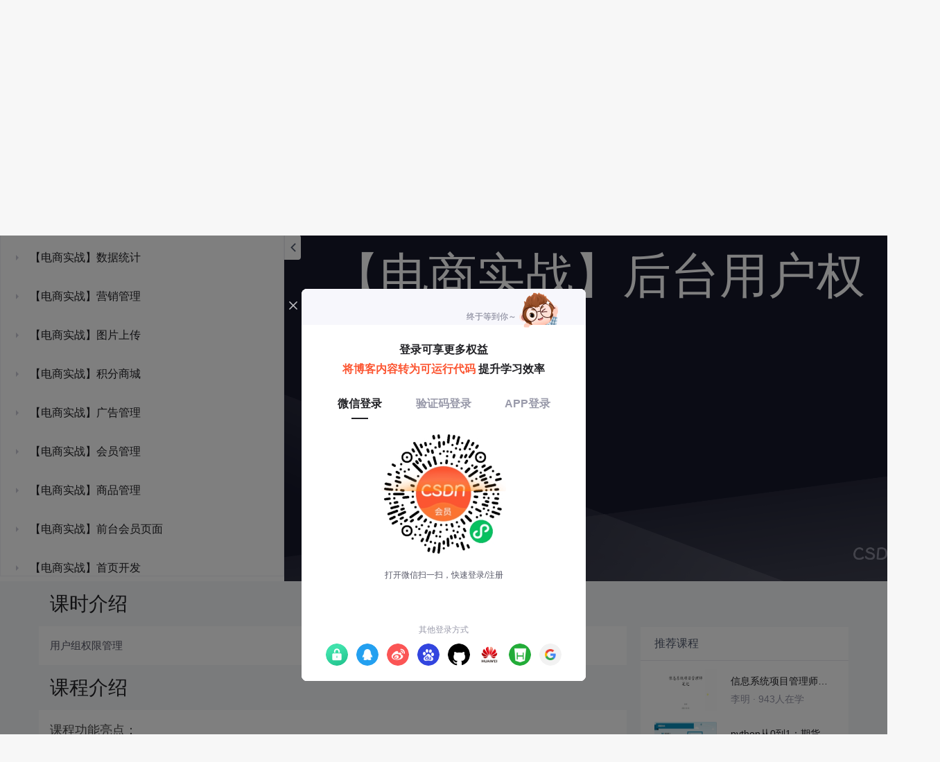

--- FILE ---
content_type: text/html; charset=utf-8
request_url: https://edu.csdn.net/learn/28914/424707
body_size: 33663
content:
<!doctype html><html lang="zh" data-server-rendered="true"><head><title>用户组权限管理_ThinkPHP6实战开发电商系统-CSDN在线视频培训</title> <meta name="keywords" content="PHP，用户组权限管理，【电商实战】后台用户权限管理视频学习教程"> <meta name="description" content="&lt;p&gt;
	课程功能亮点：&lt;br /&gt;
本次电商系统涵盖了ThinkPHP6常见的大部分功能知识点，多应用、中间件、视图渲染、助手函数、图片上传、验证码、数据库、模型、异常等。
&lt;/p&gt;
&lt;p&gt;
	电商系统界面参考早期的小米商城官网，包含：商品SKU、库存、购物车、阿里云短信、会员积分、微信支付、支付宝支付等商城功能。
&lt;/p&gt;
&lt;p&gt;
	&amp;nbsp;
&lt;/p&gt;
&lt;p&gt;
	PS：由于本次老师需要录制的课程章节数量比较多（总课程预计100+N节课时，如果有新内容，会继续增加），既要加快录制速度，又要提高课程质量，如有疏漏或服务不周之处敬请提出，同时希望能够多多包涵，您的支持与理解，也是老师高品质录课前进的动力，让我们期待能够一同进步吧！谢谢！
&lt;/p&gt;
&lt;p&gt;
	&amp;nbsp;
&lt;/p&gt;
&lt;p&gt;
	&lt;img src=&quot;https://img-bss.csdnimg.cn/202006040805297505.jpg&quot; alt=&quot;&quot; /&gt;
&lt;/p&gt;
&lt;p&gt;
	&lt;img src=&quot;https://img-bss.csdnimg.cn/202006040805423654.jpg&quot; alt=&quot;&quot; /&gt;
&lt;/p&gt;
&lt;p&gt;
	&lt;img src=&quot;https://img-bss.csdnimg.cn/202006040807123824.jpg&quot; alt=&quot;&quot; /&gt;
&lt;/p&gt;
&lt;p&gt;
	&amp;nbsp;
&lt;/p&gt;
&lt;p&gt;
	&lt;img src=&quot;https://img-bss.csdnimg.cn/202006050050513594.png&quot; alt=&quot;&quot; /&gt;
&lt;/p&gt;"> <meta http-equiv="content-type" content="text/html;charset=utf-8"> <meta name="viewport" content="initial-scale=1, maximum-scale=1, user-scalable=no, minimal-ui"> <meta name="referrer" content="always"> <meta http-equiv="X-UA-Compatible" content="IE=edge,chrome=1"> <meta name="renderer" content="webkit"> <meta name="force-rendering" content="webkit"> <meta name="report" content="{&quot;spm&quot;:&quot;1002.2238&quot;}"> <!----> <!----> <!----> <link href="https://g.csdnimg.cn/static/logo/favicon32.ico" rel="shortcut icon" type="image/x-icon"> 
      <script>
        var _hmt = _hmt || []
        _hmt.push(['_requirePlugin', 'UrlChangeTracker', {
          shouldTrackUrlChange: function (newPath, oldPath) {
            return newPath && oldPath;
          }}
        ]);
        window._hmt = _hmt; // 必须把_hmt挂载到window下，否则找不到
        (function () {
          var hm = document.createElement('script')
          hm.src = 'https://hm.baidu.com/hm.js?6bcd52f51e9b3dce32bec4a3997715ac'
          var s = document.getElementsByTagName('script')[0]
          s.parentNode.insertBefore(hm, s)
        })();
      </script>
       
         <script>
          function detectIEEdge() {
            var ua = window.navigator.userAgent;
            var msie = ua.indexOf('MSIE ');
            if (msie > 0) {
              // IE 10 or older => return version number
              return parseInt(ua.substring(msie + 5, ua.indexOf('.', msie)), 10);
            }
            var trident = ua.indexOf('Trident/');
            if (trident > 0) {
              // IE 11 => return version number
              var rv = ua.indexOf('rv:');
              return parseInt(ua.substring(rv + 3, ua.indexOf('.', rv)), 10);
            }
            // other browser
            return false;
          }
          if (detectIEEdge()) {
            window.location.href="https://g.csdnimg.cn/browser_upgrade/1.0.2/index.html"
          }
         </script>
       <!----> 
          <meta name="toolbar" content={"type":"0","model":"mini"} />
       <script src="https://g.csdnimg.cn/??lib/jquery/1.12.4/jquery.min.js,user-tooltip/2.2/user-tooltip.js,lib/qrcode/1.0.0/qrcode.min.js"></script> 
          <script src="//g.csdnimg.cn/common/csdn-report/report.js"></script>
        <script src="https://g.csdnimg.cn/edu-toolbar-menu/1.0.0/edu-toolbar-menu.js"></script> 
         <script src="https://g.csdnimg.cn/user-ordercart/3.0.1/user-ordercart.js"></script>
       
          <script src="https://g.csdnimg.cn/common/csdn-login-box/csdn-login-box.js"></script>
       
         <script src="https://g.csdnimg.cn/user-ordertip/3.0.1/user-ordertip.js"></script>
       <!----> 
        <script src="https://g.csdnimg.cn/common/bbs-comment/bbs-comment.umd.js"></script>
      <link rel="stylesheet" href="https://csdnimg.cn/release/educms/public/css/common.7c38ae65.css"><link rel="stylesheet" href="https://csdnimg.cn/release/educms/public/css/app.b736f95c.css"></head> <body><div id="app"><div><div class="main"><div class="page-container page-component"><div class="home_wrap" data-v-322f986e><div id="floor-edu_744" floor-index="0" class="editMode lesson-play-header" data-v-2953c318 data-v-322f986e><!----> <div class="edu-container-box d-flex flex-column" data-v-db20dcd2 data-v-2953c318><div class="i-layout-inside ivu-layout" data-v-db20dcd2><div class="i-layout-content ivu-layout-content i-layout-content-fix-with-header" data-v-db20dcd2><div class="i-layout-content-main no-margin" data-v-db20dcd2><div showLessonPlay="function () { [native code] }" showLivePlay="function () { [native code] }" componentData="[object Object]" showBookReader="function () { [native code] }" data-v-5f229f5a data-v-db20dcd2><p class="breadcrumb-nav" data-v-5f229f5a><a href="" data-v-5f229f5a>ThinkPHP6实战开发电商系统</a> <span style="display:none;" data-v-5f229f5a></span> <span data-v-5f229f5a></span></p> <div class="header-wrapper" data-v-5f229f5a><button type="button" class="p-0 btn-back ivu-btn ivu-btn-text ivu-btn-large" data-v-5f229f5a><!----> <!----> <span><i class="ivu-icon ivu-icon-ios-arrow-back" data-v-5f229f5a></i>返回
  </span></button> <div class="course-info__wrapper" data-v-5f229f5a><h6 style="color:#222226" data-v-5f229f5a>ThinkPHP6实战开发电商系统</h6> <div style="margin-left: 20px;display: flex;column-gap: 16px;" data-v-5f229f5a><span data-v-5f229f5a>共211节</span> <span data-v-5f229f5a>8594人在学</span> <a href="https://edu.csdn.net/course/detail/28914" target="_blank" class="course-detail-link" style="margin-left: 12px;color: #277ccc;text-decoration: underline;" data-v-5f229f5a>课程详情</a> <!----></div></div> <div class="buy-btn" data-v-5f229f5a><button type="button" class="btn-brought ml-auto ivu-btn ivu-btn-default ivu-btn-circle ivu-btn-large" data-v-5f229f5a><!----> <!----> <span>¥88.00订阅全部</span></button></div></div> <div id="playBox" class="play-box" data-v-5f229f5a><div class="catalogue-container" data-v-5f229f5a><div style="height:100%;position:relative;background-color:#fff;" data-v-73c693ea data-v-5f229f5a><!----> <div class="catalogue-box" data-v-31edc92c data-v-73c693ea><div class="scroll-box" data-v-31edc92c><div class="menu-content-box" data-v-31edc92c><div class="ivu-tabs ivu-tabs-no-animation" data-v-31edc92c><div class="ivu-tabs-bar"><!----> <div tabindex="0" class="ivu-tabs-nav-container"><div class="ivu-tabs-nav-wrap"><span class="ivu-tabs-nav-prev ivu-tabs-nav-scroll-disabled"><i class="ivu-icon ivu-icon-ios-arrow-back"></i></span> <span class="ivu-tabs-nav-next ivu-tabs-nav-scroll-disabled"><i class="ivu-icon ivu-icon-ios-arrow-forward"></i></span> <div class="ivu-tabs-nav-scroll"><div class="ivu-tabs-nav" style="transform:;"><div class="ivu-tabs-ink-bar" style="visibility:visible;width:0px;left:0px;"></div> </div></div></div></div></div> <div class="ivu-tabs-content"><div class="ivu-tabs-tabpane" style="visibility:visible;" data-v-31edc92c><div class="menu-scroll-box" data-v-31edc92c><ul class="ivu-menu ivu-menu-light ivu-menu-vertical" style="width:100%;" data-v-31edc92c><li class="sub-course-menu-box ivu-menu-submenu" data-v-2d9c58d4 data-v-31edc92c><div class="ivu-menu-submenu-title"><p title="电商课程简介" class="submenu-title text-ov" data-v-2d9c58d4><i class="arrow-icon ivu-icon ivu-icon-md-arrow-dropright" data-v-2d9c58d4></i>
      电商课程简介
    </p> <i class="ivu-icon ivu-icon-ios-arrow-down ivu-menu-submenu-title-icon"></i></div> <ul class="ivu-menu" style="display:none;"> <li data-percent="12" title="电商课程简介" class="lesson-title text-ov ivu-menu-item icon-type icon-video" style="padding-left:43px;--percent:12%;" data-v-2d9c58d4><a href="/learn/28914/417222" class="lesson-title-link" data-v-2d9c58d4>电商课程简介</a> <!----> <div class="percent-status icon-status learned" data-v-2d9c58d4></div></li><li data-percent="0" title="电商课程说明" class="lesson-title text-ov ivu-menu-item icon-type icon-video" style="padding-left:43px;--percent:0%;" data-v-2d9c58d4><a href="/learn/28914/417223" class="lesson-title-link" data-v-2d9c58d4>电商课程说明</a> <!----> <div class="percent-status icon-status lock" data-v-2d9c58d4></div></li><li data-percent="2" title="【更新】ThinkPHP6.0.4更新验证码问题" class="lesson-title text-ov ivu-menu-item icon-type icon-video" style="padding-left:43px;--percent:2%;" data-v-2d9c58d4><a href="/learn/28914/458687" class="lesson-title-link" data-v-2d9c58d4>【更新】ThinkPHP6.0.4更新验证码问题</a> <!----> <div class="percent-status icon-status learned" data-v-2d9c58d4></div></li><li data-percent="53" title="【更新】2021年电商系统更新ThinkPHP6.0.9" class="lesson-title text-ov ivu-menu-item icon-type icon-video" style="padding-left:43px;--percent:53%;" data-v-2d9c58d4><a href="/learn/28914/542014" class="lesson-title-link" data-v-2d9c58d4>【更新】2021年电商系统更新ThinkPHP6.0.9</a> <!----> <div class="percent-status icon-status learned" data-v-2d9c58d4></div></li></ul></li><li class="sub-course-menu-box ivu-menu-submenu" data-v-2d9c58d4 data-v-31edc92c><div class="ivu-menu-submenu-title"><p title="【官方手册讲解】基础部分" class="submenu-title text-ov" data-v-2d9c58d4><i class="arrow-icon ivu-icon ivu-icon-md-arrow-dropright" data-v-2d9c58d4></i>
      【官方手册讲解】基础部分
    </p> <i class="ivu-icon ivu-icon-ios-arrow-down ivu-menu-submenu-title-icon"></i></div> <ul class="ivu-menu" style="display:none;"> <li data-percent="99" title="phpstudy下安装ThinkPHP6" class="lesson-title text-ov ivu-menu-item icon-type icon-video" style="padding-left:43px;--percent:99%;" data-v-2d9c58d4><a href="/learn/28914/417244" class="lesson-title-link" data-v-2d9c58d4>phpstudy下安装ThinkPHP6</a> <!----> <div class="percent-status icon-status learnfinish" data-v-2d9c58d4></div></li><li data-percent="99" title="入口文件位置调整" class="lesson-title text-ov ivu-menu-item icon-type icon-video" style="padding-left:43px;--percent:99%;" data-v-2d9c58d4><a href="/learn/28914/417250" class="lesson-title-link" data-v-2d9c58d4>入口文件位置调整</a> <!----> <div class="percent-status icon-status learnfinish" data-v-2d9c58d4></div></li><li data-percent="2" title="多应用" class="lesson-title text-ov ivu-menu-item icon-type icon-video" style="padding-left:43px;--percent:2%;" data-v-2d9c58d4><a href="/learn/28914/417257" class="lesson-title-link" data-v-2d9c58d4>多应用</a> <!----> <div class="percent-status icon-status learned" data-v-2d9c58d4></div></li><li data-percent="99" title="Nginx下隐藏index.php入口文件" class="lesson-title text-ov ivu-menu-item icon-type icon-video" style="padding-left:43px;--percent:99%;" data-v-2d9c58d4><a href="/learn/28914/417266" class="lesson-title-link" data-v-2d9c58d4>Nginx下隐藏index.php入口文件</a> <!----> <div class="percent-status icon-status learnfinish" data-v-2d9c58d4></div></li><li data-percent="0" title=".env的使用" class="lesson-title text-ov ivu-menu-item icon-type icon-video" style="padding-left:43px;--percent:0%;" data-v-2d9c58d4><a href="/learn/28914/417267" class="lesson-title-link" data-v-2d9c58d4>.env的使用</a> <!----> <div class="percent-status icon-status lock" data-v-2d9c58d4></div></li></ul></li><li class="sub-course-menu-box ivu-menu-submenu" data-v-2d9c58d4 data-v-31edc92c><div class="ivu-menu-submenu-title"><p title="【官方手册讲解】数据库" class="submenu-title text-ov" data-v-2d9c58d4><i class="arrow-icon ivu-icon ivu-icon-md-arrow-dropright" data-v-2d9c58d4></i>
      【官方手册讲解】数据库
    </p> <i class="ivu-icon ivu-icon-ios-arrow-down ivu-menu-submenu-title-icon"></i></div> <ul class="ivu-menu" style="display:none;"> <li data-percent="0" title="数据库连接以及数据表的建立" class="lesson-title text-ov ivu-menu-item icon-type icon-video" style="padding-left:43px;--percent:0%;" data-v-2d9c58d4><a href="/learn/28914/417280" class="lesson-title-link" data-v-2d9c58d4>数据库连接以及数据表的建立</a> <!----> <div class="percent-status icon-status lock" data-v-2d9c58d4></div></li><li data-percent="0" title="Db类新增数据" class="lesson-title text-ov ivu-menu-item icon-type icon-video" style="padding-left:43px;--percent:0%;" data-v-2d9c58d4><a href="/learn/28914/417281" class="lesson-title-link" data-v-2d9c58d4>Db类新增数据</a> <!----> <div class="percent-status icon-status lock" data-v-2d9c58d4></div></li><li data-percent="0" title="replace()方法讲解" class="lesson-title text-ov ivu-menu-item icon-type icon-video" style="padding-left:43px;--percent:0%;" data-v-2d9c58d4><a href="/learn/28914/417282" class="lesson-title-link" data-v-2d9c58d4>replace()方法讲解</a> <!----> <div class="percent-status icon-status lock" data-v-2d9c58d4></div></li><li data-percent="0" title="查询数据" class="lesson-title text-ov ivu-menu-item icon-type icon-video" style="padding-left:43px;--percent:0%;" data-v-2d9c58d4><a href="/learn/28914/417283" class="lesson-title-link" data-v-2d9c58d4>查询数据</a> <!----> <div class="percent-status icon-status lock" data-v-2d9c58d4></div></li><li data-percent="0" title="数据分批处理chunk()" class="lesson-title text-ov ivu-menu-item icon-type icon-video" style="padding-left:43px;--percent:0%;" data-v-2d9c58d4><a href="/learn/28914/417284" class="lesson-title-link" data-v-2d9c58d4>数据分批处理chunk()</a> <!----> <div class="percent-status icon-status lock" data-v-2d9c58d4></div></li><li data-percent="0" title="适合数据量大的查询-游标查询" class="lesson-title text-ov ivu-menu-item icon-type icon-video" style="padding-left:43px;--percent:0%;" data-v-2d9c58d4><a href="/learn/28914/417285" class="lesson-title-link" data-v-2d9c58d4>适合数据量大的查询-游标查询</a> <!----> <div class="percent-status icon-status lock" data-v-2d9c58d4></div></li><li data-percent="0" title="更新数据" class="lesson-title text-ov ivu-menu-item icon-type icon-video" style="padding-left:43px;--percent:0%;" data-v-2d9c58d4><a href="/learn/28914/417286" class="lesson-title-link" data-v-2d9c58d4>更新数据</a> <!----> <div class="percent-status icon-status lock" data-v-2d9c58d4></div></li><li data-percent="0" title="删除数据、软删除" class="lesson-title text-ov ivu-menu-item icon-type icon-video" style="padding-left:43px;--percent:0%;" data-v-2d9c58d4><a href="/learn/28914/417287" class="lesson-title-link" data-v-2d9c58d4>删除数据、软删除</a> <!----> <div class="percent-status icon-status lock" data-v-2d9c58d4></div></li><li data-percent="0" title="查询表达式" class="lesson-title text-ov ivu-menu-item icon-type icon-video" style="padding-left:43px;--percent:0%;" data-v-2d9c58d4><a href="/learn/28914/417288" class="lesson-title-link" data-v-2d9c58d4>查询表达式</a> <!----> <div class="percent-status icon-status lock" data-v-2d9c58d4></div></li><li data-percent="0" title="链式操作" class="lesson-title text-ov ivu-menu-item icon-type icon-video" style="padding-left:43px;--percent:0%;" data-v-2d9c58d4><a href="/learn/28914/417271" class="lesson-title-link" data-v-2d9c58d4>链式操作</a> <!----> <div class="percent-status icon-status lock" data-v-2d9c58d4></div></li><li data-percent="0" title="聚合查询" class="lesson-title text-ov ivu-menu-item icon-type icon-video" style="padding-left:43px;--percent:0%;" data-v-2d9c58d4><a href="/learn/28914/417272" class="lesson-title-link" data-v-2d9c58d4>聚合查询</a> <!----> <div class="percent-status icon-status lock" data-v-2d9c58d4></div></li><li data-percent="0" title="分页查询" class="lesson-title text-ov ivu-menu-item icon-type icon-video" style="padding-left:43px;--percent:0%;" data-v-2d9c58d4><a href="/learn/28914/417273" class="lesson-title-link" data-v-2d9c58d4>分页查询</a> <!----> <div class="percent-status icon-status lock" data-v-2d9c58d4></div></li><li data-percent="0" title="时间查询" class="lesson-title text-ov ivu-menu-item icon-type icon-video" style="padding-left:43px;--percent:0%;" data-v-2d9c58d4><a href="/learn/28914/417274" class="lesson-title-link" data-v-2d9c58d4>时间查询</a> <!----> <div class="percent-status icon-status lock" data-v-2d9c58d4></div></li><li data-percent="0" title="高级查询" class="lesson-title text-ov ivu-menu-item icon-type icon-video" style="padding-left:43px;--percent:0%;" data-v-2d9c58d4><a href="/learn/28914/417275" class="lesson-title-link" data-v-2d9c58d4>高级查询</a> <!----> <div class="percent-status icon-status lock" data-v-2d9c58d4></div></li><li data-percent="0" title="json字段增删改查" class="lesson-title text-ov ivu-menu-item icon-type icon-video" style="padding-left:43px;--percent:0%;" data-v-2d9c58d4><a href="/learn/28914/417276" class="lesson-title-link" data-v-2d9c58d4>json字段增删改查</a> <!----> <div class="percent-status icon-status lock" data-v-2d9c58d4></div></li><li data-percent="0" title="子查询" class="lesson-title text-ov ivu-menu-item icon-type icon-video" style="padding-left:43px;--percent:0%;" data-v-2d9c58d4><a href="/learn/28914/417277" class="lesson-title-link" data-v-2d9c58d4>子查询</a> <!----> <div class="percent-status icon-status lock" data-v-2d9c58d4></div></li><li data-percent="0" title="原生查询" class="lesson-title text-ov ivu-menu-item icon-type icon-video" style="padding-left:43px;--percent:0%;" data-v-2d9c58d4><a href="/learn/28914/417278" class="lesson-title-link" data-v-2d9c58d4>原生查询</a> <!----> <div class="percent-status icon-status lock" data-v-2d9c58d4></div></li><li data-percent="0" title="事务操作" class="lesson-title text-ov ivu-menu-item icon-type icon-video" style="padding-left:43px;--percent:0%;" data-v-2d9c58d4><a href="/learn/28914/417279" class="lesson-title-link" data-v-2d9c58d4>事务操作</a> <!----> <div class="percent-status icon-status lock" data-v-2d9c58d4></div></li><li data-percent="0" title="链式操作" class="lesson-title text-ov ivu-menu-item icon-type icon-video" style="padding-left:43px;--percent:0%;" data-v-2d9c58d4><a href="/learn/28914/417289" class="lesson-title-link" data-v-2d9c58d4>链式操作</a> <!----> <div class="percent-status icon-status lock" data-v-2d9c58d4></div></li></ul></li><li class="sub-course-menu-box ivu-menu-submenu" data-v-2d9c58d4 data-v-31edc92c><div class="ivu-menu-submenu-title"><p title="【官方手册讲解】模型" class="submenu-title text-ov" data-v-2d9c58d4><i class="arrow-icon ivu-icon ivu-icon-md-arrow-dropright" data-v-2d9c58d4></i>
      【官方手册讲解】模型
    </p> <i class="ivu-icon ivu-icon-ios-arrow-down ivu-menu-submenu-title-icon"></i></div> <ul class="ivu-menu" style="display:none;"> <li data-percent="0" title="模型的定义" class="lesson-title text-ov ivu-menu-item icon-type icon-video" style="padding-left:43px;--percent:0%;" data-v-2d9c58d4><a href="/learn/28914/417292" class="lesson-title-link" data-v-2d9c58d4>模型的定义</a> <!----> <div class="percent-status icon-status lock" data-v-2d9c58d4></div></li><li data-percent="0" title="模型字段" class="lesson-title text-ov ivu-menu-item icon-type icon-video" style="padding-left:43px;--percent:0%;" data-v-2d9c58d4><a href="/learn/28914/417293" class="lesson-title-link" data-v-2d9c58d4>模型字段</a> <!----> <div class="percent-status icon-status lock" data-v-2d9c58d4></div></li><li data-percent="0" title="模型新增数据" class="lesson-title text-ov ivu-menu-item icon-type icon-video" style="padding-left:43px;--percent:0%;" data-v-2d9c58d4><a href="/learn/28914/417294" class="lesson-title-link" data-v-2d9c58d4>模型新增数据</a> <!----> <div class="percent-status icon-status lock" data-v-2d9c58d4></div></li><li data-percent="0" title="模型更新数据" class="lesson-title text-ov ivu-menu-item icon-type icon-video" style="padding-left:43px;--percent:0%;" data-v-2d9c58d4><a href="/learn/28914/417295" class="lesson-title-link" data-v-2d9c58d4>模型更新数据</a> <!----> <div class="percent-status icon-status lock" data-v-2d9c58d4></div></li><li data-percent="0" title="模型删除和查询数据" class="lesson-title text-ov ivu-menu-item icon-type icon-video" style="padding-left:43px;--percent:0%;" data-v-2d9c58d4><a href="/learn/28914/419282" class="lesson-title-link" data-v-2d9c58d4>模型删除和查询数据</a> <!----> <div class="percent-status icon-status lock" data-v-2d9c58d4></div></li><li data-percent="0" title="模型对象转数组模型对象转数组" class="lesson-title text-ov ivu-menu-item icon-type icon-video" style="padding-left:43px;--percent:0%;" data-v-2d9c58d4><a href="/learn/28914/419283" class="lesson-title-link" data-v-2d9c58d4>模型对象转数组模型对象转数组</a> <!----> <div class="percent-status icon-status lock" data-v-2d9c58d4></div></li><li data-percent="0" title="自动时间戳" class="lesson-title text-ov ivu-menu-item icon-type icon-video" style="padding-left:43px;--percent:0%;" data-v-2d9c58d4><a href="/learn/28914/419284" class="lesson-title-link" data-v-2d9c58d4>自动时间戳</a> <!----> <div class="percent-status icon-status lock" data-v-2d9c58d4></div></li></ul></li><li class="sub-course-menu-box ivu-menu-submenu" data-v-2d9c58d4 data-v-31edc92c><div class="ivu-menu-submenu-title"><p title="【官方手册讲解】其他" class="submenu-title text-ov" data-v-2d9c58d4><i class="arrow-icon ivu-icon ivu-icon-md-arrow-dropright" data-v-2d9c58d4></i>
      【官方手册讲解】其他
    </p> <i class="ivu-icon ivu-icon-ios-arrow-down ivu-menu-submenu-title-icon"></i></div> <ul class="ivu-menu" style="display:none;"> <li data-percent="0" title="调试模式、SQL调试、断点调试" class="lesson-title text-ov ivu-menu-item icon-type icon-video" style="padding-left:43px;--percent:0%;" data-v-2d9c58d4><a href="/learn/28914/419287" class="lesson-title-link" data-v-2d9c58d4>调试模式、SQL调试、断点调试</a> <!----> <div class="percent-status icon-status lock" data-v-2d9c58d4></div></li><li data-percent="0" title="杂项-缓存、上传" class="lesson-title text-ov ivu-menu-item icon-type icon-video" style="padding-left:43px;--percent:0%;" data-v-2d9c58d4><a href="/learn/28914/419286" class="lesson-title-link" data-v-2d9c58d4>杂项-缓存、上传</a> <!----> <div class="percent-status icon-status lock" data-v-2d9c58d4></div></li><li data-percent="0" title="命令行、验证码、助手函数" class="lesson-title text-ov ivu-menu-item icon-type icon-video" style="padding-left:43px;--percent:0%;" data-v-2d9c58d4><a href="/learn/28914/419285" class="lesson-title-link" data-v-2d9c58d4>命令行、验证码、助手函数</a> <!----> <div class="percent-status icon-status lock" data-v-2d9c58d4></div></li><li data-percent="0" title="异常处理" class="lesson-title text-ov ivu-menu-item icon-type icon-video" style="padding-left:43px;--percent:0%;" data-v-2d9c58d4><a href="/learn/28914/419288" class="lesson-title-link" data-v-2d9c58d4>异常处理</a> <!----> <div class="percent-status icon-status lock" data-v-2d9c58d4></div></li></ul></li><li class="sub-course-menu-box ivu-menu-submenu" data-v-2d9c58d4 data-v-31edc92c><div class="ivu-menu-submenu-title"><p title="【官方手册讲解】架构" class="submenu-title text-ov" data-v-2d9c58d4><i class="arrow-icon ivu-icon ivu-icon-md-arrow-dropright" data-v-2d9c58d4></i>
      【官方手册讲解】架构
    </p> <i class="ivu-icon ivu-icon-ios-arrow-down ivu-menu-submenu-title-icon"></i></div> <ul class="ivu-menu" style="display:none;"> <li data-percent="0" title="入口文件+架构总览+多应用" class="lesson-title text-ov ivu-menu-item icon-type icon-video" style="padding-left:43px;--percent:0%;" data-v-2d9c58d4><a href="/learn/28914/419289" class="lesson-title-link" data-v-2d9c58d4>入口文件+架构总览+多应用</a> <!----> <div class="percent-status icon-status lock" data-v-2d9c58d4></div></li><li data-percent="0" title="一个简单的例子入门中间件" class="lesson-title text-ov ivu-menu-item icon-type icon-video" style="padding-left:43px;--percent:0%;" data-v-2d9c58d4><a href="/learn/28914/419290" class="lesson-title-link" data-v-2d9c58d4>一个简单的例子入门中间件</a> <!----> <div class="percent-status icon-status lock" data-v-2d9c58d4></div></li><li data-percent="0" title="全局中间件、应用中间件" class="lesson-title text-ov ivu-menu-item icon-type icon-video" style="padding-left:43px;--percent:0%;" data-v-2d9c58d4><a href="/learn/28914/419291" class="lesson-title-link" data-v-2d9c58d4>全局中间件、应用中间件</a> <!----> <div class="percent-status icon-status lock" data-v-2d9c58d4></div></li><li data-percent="0" title="前置后置中间件、中间件别名" class="lesson-title text-ov ivu-menu-item icon-type icon-video" style="padding-left:43px;--percent:0%;" data-v-2d9c58d4><a href="/learn/28914/419292" class="lesson-title-link" data-v-2d9c58d4>前置后置中间件、中间件别名</a> <!----> <div class="percent-status icon-status lock" data-v-2d9c58d4></div></li><li data-percent="0" title="路由中间件" class="lesson-title text-ov ivu-menu-item icon-type icon-video" style="padding-left:43px;--percent:0%;" data-v-2d9c58d4><a href="/learn/28914/419293" class="lesson-title-link" data-v-2d9c58d4>路由中间件</a> <!----> <div class="percent-status icon-status lock" data-v-2d9c58d4></div></li><li data-percent="0" title="控制器中间件、中间件向控制器传参" class="lesson-title text-ov ivu-menu-item icon-type icon-video" style="padding-left:43px;--percent:0%;" data-v-2d9c58d4><a href="/learn/28914/419294" class="lesson-title-link" data-v-2d9c58d4>控制器中间件、中间件向控制器传参</a> <!----> <div class="percent-status icon-status lock" data-v-2d9c58d4></div></li></ul></li><li class="sub-course-menu-box ivu-menu-submenu" data-v-2d9c58d4 data-v-31edc92c><div class="ivu-menu-submenu-title"><p title="【官方手册讲解】路由" class="submenu-title text-ov" data-v-2d9c58d4><i class="arrow-icon ivu-icon ivu-icon-md-arrow-dropright" data-v-2d9c58d4></i>
      【官方手册讲解】路由
    </p> <i class="ivu-icon ivu-icon-ios-arrow-down ivu-menu-submenu-title-icon"></i></div> <ul class="ivu-menu" style="display:none;"> <li data-percent="0" title="路由介绍" class="lesson-title text-ov ivu-menu-item icon-type icon-video" style="padding-left:43px;--percent:0%;" data-v-2d9c58d4><a href="/learn/28914/419295" class="lesson-title-link" data-v-2d9c58d4>路由介绍</a> <!----> <div class="percent-status icon-status lock" data-v-2d9c58d4></div></li></ul></li><li class="sub-course-menu-box ivu-menu-submenu" data-v-2d9c58d4 data-v-31edc92c><div class="ivu-menu-submenu-title"><p title="【电商实战】基础课程" class="submenu-title text-ov" data-v-2d9c58d4><i class="arrow-icon ivu-icon ivu-icon-md-arrow-dropright" data-v-2d9c58d4></i>
      【电商实战】基础课程
    </p> <i class="ivu-icon ivu-icon-ios-arrow-down ivu-menu-submenu-title-icon"></i></div> <ul class="ivu-menu" style="display:none;"> <li data-percent="0" title="电商功能介绍" class="lesson-title text-ov ivu-menu-item icon-type icon-video" style="padding-left:43px;--percent:0%;" data-v-2d9c58d4><a href="/learn/28914/420562" class="lesson-title-link" data-v-2d9c58d4>电商功能介绍</a> <!----> <div class="percent-status icon-status unlearn" data-v-2d9c58d4></div></li><li data-percent="0" title="基础环境搭建" class="lesson-title text-ov ivu-menu-item icon-type icon-video" style="padding-left:43px;--percent:0%;" data-v-2d9c58d4><a href="/learn/28914/420563" class="lesson-title-link" data-v-2d9c58d4>基础环境搭建</a> <!----> <div class="percent-status icon-status unlearn" data-v-2d9c58d4></div></li><li data-percent="0" title="数据库增删改查基础操作" class="lesson-title text-ov ivu-menu-item icon-type icon-video" style="padding-left:43px;--percent:0%;" data-v-2d9c58d4><a href="/learn/28914/420564" class="lesson-title-link" data-v-2d9c58d4>数据库增删改查基础操作</a> <!----> <div class="percent-status icon-status lock" data-v-2d9c58d4></div></li><li data-percent="0" title="模板渲染" class="lesson-title text-ov ivu-menu-item icon-type icon-video" style="padding-left:43px;--percent:0%;" data-v-2d9c58d4><a href="/learn/28914/420565" class="lesson-title-link" data-v-2d9c58d4>模板渲染</a> <!----> <div class="percent-status icon-status lock" data-v-2d9c58d4></div></li><li data-percent="0" title="AJAX 提交表单-引入layui" class="lesson-title text-ov ivu-menu-item icon-type icon-video" style="padding-left:43px;--percent:0%;" data-v-2d9c58d4><a href="/learn/28914/420566" class="lesson-title-link" data-v-2d9c58d4>AJAX 提交表单-引入layui</a> <!----> <div class="percent-status icon-status lock" data-v-2d9c58d4></div></li><li data-percent="0" title="AJAX提交表单-数据提交" class="lesson-title text-ov ivu-menu-item icon-type icon-video" style="padding-left:43px;--percent:0%;" data-v-2d9c58d4><a href="/learn/28914/420567" class="lesson-title-link" data-v-2d9c58d4>AJAX提交表单-数据提交</a> <!----> <div class="percent-status icon-status lock" data-v-2d9c58d4></div></li></ul></li><li class="sub-course-menu-box ivu-menu-submenu" data-v-2d9c58d4 data-v-31edc92c><div class="ivu-menu-submenu-title"><p title="【电商实战】后台基础部分开发" class="submenu-title text-ov" data-v-2d9c58d4><i class="arrow-icon ivu-icon ivu-icon-md-arrow-dropright" data-v-2d9c58d4></i>
      【电商实战】后台基础部分开发
    </p> <i class="ivu-icon ivu-icon-ios-arrow-down ivu-menu-submenu-title-icon"></i></div> <ul class="ivu-menu" style="display:none;"> <li data-percent="21" title="登录界面引入+验证码" class="lesson-title text-ov ivu-menu-item icon-type icon-video" style="padding-left:43px;--percent:21%;" data-v-2d9c58d4><a href="/learn/28914/420568" class="lesson-title-link" data-v-2d9c58d4>登录界面引入+验证码</a> <!----> <div class="percent-status icon-status lock" data-v-2d9c58d4></div></li><li data-percent="95" title="后台登录功能实现" class="lesson-title text-ov ivu-menu-item icon-type icon-video" style="padding-left:43px;--percent:95%;" data-v-2d9c58d4><a href="/learn/28914/421399" class="lesson-title-link" data-v-2d9c58d4>后台登录功能实现</a> <!----> <div class="percent-status icon-status lock" data-v-2d9c58d4></div></li><li data-percent="0" title="Nignx下PATHINFO配置" class="lesson-title text-ov ivu-menu-item icon-type icon-video" style="padding-left:43px;--percent:0%;" data-v-2d9c58d4><a href="/learn/28914/421400" class="lesson-title-link" data-v-2d9c58d4>Nignx下PATHINFO配置</a> <!----> <div class="percent-status icon-status lock" data-v-2d9c58d4></div></li><li data-percent="0" title="后台首页模板引入" class="lesson-title text-ov ivu-menu-item icon-type icon-video" style="padding-left:43px;--percent:0%;" data-v-2d9c58d4><a href="/learn/28914/421401" class="lesson-title-link" data-v-2d9c58d4>后台首页模板引入</a> <!----> <div class="percent-status icon-status lock" data-v-2d9c58d4></div></li><li data-percent="0" title="后台登录拦截逻辑" class="lesson-title text-ov ivu-menu-item icon-type icon-video" style="padding-left:43px;--percent:0%;" data-v-2d9c58d4><a href="/learn/28914/421405" class="lesson-title-link" data-v-2d9c58d4>后台登录拦截逻辑</a> <!----> <div class="percent-status icon-status lock" data-v-2d9c58d4></div></li><li data-percent="0" title="中间件拦截后台登录" class="lesson-title text-ov ivu-menu-item icon-type icon-video" style="padding-left:43px;--percent:0%;" data-v-2d9c58d4><a href="/learn/28914/421406" class="lesson-title-link" data-v-2d9c58d4>中间件拦截后台登录</a> <!----> <div class="percent-status icon-status lock" data-v-2d9c58d4></div></li><li data-percent="0" title="base控制器+删除缓存" class="lesson-title text-ov ivu-menu-item icon-type icon-video" style="padding-left:43px;--percent:0%;" data-v-2d9c58d4><a href="/learn/28914/421787" class="lesson-title-link" data-v-2d9c58d4>base控制器+删除缓存</a> <!----> <div class="percent-status icon-status lock" data-v-2d9c58d4></div></li><li data-percent="0" title="友情链接管理" class="lesson-title text-ov ivu-menu-item icon-type icon-video" style="padding-left:43px;--percent:0%;" data-v-2d9c58d4><a href="/learn/28914/421788" class="lesson-title-link" data-v-2d9c58d4>友情链接管理</a> <!----> <div class="percent-status icon-status lock" data-v-2d9c58d4></div></li><li data-percent="0" title="弹出询问框+公告删除方法" class="lesson-title text-ov ivu-menu-item icon-type icon-video" style="padding-left:43px;--percent:0%;" data-v-2d9c58d4><a href="/learn/28914/421789" class="lesson-title-link" data-v-2d9c58d4>弹出询问框+公告删除方法</a> <!----> <div class="percent-status icon-status lock" data-v-2d9c58d4></div></li><li data-percent="0" title="发票管理" class="lesson-title text-ov ivu-menu-item icon-type icon-video" style="padding-left:43px;--percent:0%;" data-v-2d9c58d4><a href="/learn/28914/421790" class="lesson-title-link" data-v-2d9c58d4>发票管理</a> <!----> <div class="percent-status icon-status lock" data-v-2d9c58d4></div></li><li data-percent="0" title="系统参数设置" class="lesson-title text-ov ivu-menu-item icon-type icon-video" style="padding-left:43px;--percent:0%;" data-v-2d9c58d4><a href="/learn/28914/421791" class="lesson-title-link" data-v-2d9c58d4>系统参数设置</a> <!----> <div class="percent-status icon-status lock" data-v-2d9c58d4></div></li><li data-percent="0" title="搜索关键字" class="lesson-title text-ov ivu-menu-item icon-type icon-video" style="padding-left:43px;--percent:0%;" data-v-2d9c58d4><a href="/learn/28914/422412" class="lesson-title-link" data-v-2d9c58d4>搜索关键字</a> <!----> <div class="percent-status icon-status lock" data-v-2d9c58d4></div></li><li data-percent="0" title="通知消息" class="lesson-title text-ov ivu-menu-item icon-type icon-video" style="padding-left:43px;--percent:0%;" data-v-2d9c58d4><a href="/learn/28914/422413" class="lesson-title-link" data-v-2d9c58d4>通知消息</a> <!----> <div class="percent-status icon-status lock" data-v-2d9c58d4></div></li></ul></li><li class="sub-course-menu-box ivu-menu-submenu" data-v-2d9c58d4 data-v-31edc92c><div class="ivu-menu-submenu-title"><p title="【电商实战】后台用户权限管理" class="submenu-title text-ov" data-v-2d9c58d4><i class="arrow-icon ivu-icon ivu-icon-md-arrow-dropright" data-v-2d9c58d4></i>
      【电商实战】后台用户权限管理
    </p> <i class="ivu-icon ivu-icon-ios-arrow-down ivu-menu-submenu-title-icon"></i></div> <ul class="ivu-menu" style="display:none;"> <li data-percent="0" title="管理员列表" class="lesson-title text-ov ivu-menu-item icon-type icon-video" style="padding-left:43px;--percent:0%;" data-v-2d9c58d4><a href="/learn/28914/424685" class="lesson-title-link" data-v-2d9c58d4>管理员列表</a> <!----> <div class="percent-status icon-status lock" data-v-2d9c58d4></div></li><li data-percent="0" title="公共方法提取" class="lesson-title text-ov ivu-menu-item icon-type icon-video" style="padding-left:43px;--percent:0%;" data-v-2d9c58d4><a href="/learn/28914/424686" class="lesson-title-link" data-v-2d9c58d4>公共方法提取</a> <!----> <div class="percent-status icon-status lock" data-v-2d9c58d4></div></li><li data-percent="0" title="用户组管理" class="lesson-title text-ov ivu-menu-item icon-type icon-video" style="padding-left:43px;--percent:0%;" data-v-2d9c58d4><a href="/learn/28914/424687" class="lesson-title-link" data-v-2d9c58d4>用户组管理</a> <!----> <div class="percent-status icon-status lock" data-v-2d9c58d4></div></li><li data-percent="0" title="用户组权限管理" class="lesson-title text-ov ivu-menu-item icon-type icon-video" style="padding-left:43px;--percent:0%;" data-v-2d9c58d4><a href="/learn/28914/424707" class="lesson-title-link" data-v-2d9c58d4>用户组权限管理</a> <!----> <div class="percent-status icon-status learning lock" data-v-2d9c58d4></div></li><li data-percent="0" title="权限节点搜索" class="lesson-title text-ov ivu-menu-item icon-type icon-video" style="padding-left:43px;--percent:0%;" data-v-2d9c58d4><a href="/learn/28914/424708" class="lesson-title-link" data-v-2d9c58d4>权限节点搜索</a> <!----> <div class="percent-status icon-status lock" data-v-2d9c58d4></div></li><li data-percent="0" title="搜索关键字飘红" class="lesson-title text-ov ivu-menu-item icon-type icon-video" style="padding-left:43px;--percent:0%;" data-v-2d9c58d4><a href="/learn/28914/424709" class="lesson-title-link" data-v-2d9c58d4>搜索关键字飘红</a> <!----> <div class="percent-status icon-status lock" data-v-2d9c58d4></div></li><li data-percent="0" title="initialize中的跳转" class="lesson-title text-ov ivu-menu-item icon-type icon-video" style="padding-left:43px;--percent:0%;" data-v-2d9c58d4><a href="/learn/28914/424711" class="lesson-title-link" data-v-2d9c58d4>initialize中的跳转</a> <!----> <div class="percent-status icon-status lock" data-v-2d9c58d4></div></li><li data-percent="0" title="左侧菜单数据动态化" class="lesson-title text-ov ivu-menu-item icon-type icon-video" style="padding-left:43px;--percent:0%;" data-v-2d9c58d4><a href="/learn/28914/424712" class="lesson-title-link" data-v-2d9c58d4>左侧菜单数据动态化</a> <!----> <div class="percent-status icon-status lock" data-v-2d9c58d4></div></li><li data-percent="0" title="左侧菜单排序以及图标处理【源码在课件】" class="lesson-title text-ov ivu-menu-item icon-type icon-video" style="padding-left:43px;--percent:0%;" data-v-2d9c58d4><a href="/learn/28914/424713" class="lesson-title-link" data-v-2d9c58d4>左侧菜单排序以及图标处理【源码在课件】</a> <!----> <div class="percent-status icon-status lock" data-v-2d9c58d4></div></li></ul></li><li class="sub-course-menu-box ivu-menu-submenu" data-v-2d9c58d4 data-v-31edc92c><div class="ivu-menu-submenu-title"><p title="【电商实战】数据统计" class="submenu-title text-ov" data-v-2d9c58d4><i class="arrow-icon ivu-icon ivu-icon-md-arrow-dropright" data-v-2d9c58d4></i>
      【电商实战】数据统计
    </p> <i class="ivu-icon ivu-icon-ios-arrow-down ivu-menu-submenu-title-icon"></i></div> <ul class="ivu-menu" style="display:none;"> <li data-percent="0" title="数据统计：直方图、圆饼形等多种样式" class="lesson-title text-ov ivu-menu-item icon-type icon-video" style="padding-left:43px;--percent:0%;" data-v-2d9c58d4><a href="/learn/28914/424743" class="lesson-title-link" data-v-2d9c58d4>数据统计：直方图、圆饼形等多种样式</a> <!----> <div class="percent-status icon-status lock" data-v-2d9c58d4></div></li></ul></li><li class="sub-course-menu-box ivu-menu-submenu" data-v-2d9c58d4 data-v-31edc92c><div class="ivu-menu-submenu-title"><p title="【电商实战】营销管理" class="submenu-title text-ov" data-v-2d9c58d4><i class="arrow-icon ivu-icon ivu-icon-md-arrow-dropright" data-v-2d9c58d4></i>
      【电商实战】营销管理
    </p> <i class="ivu-icon ivu-icon-ios-arrow-down ivu-menu-submenu-title-icon"></i></div> <ul class="ivu-menu" style="display:none;"> <li data-percent="0" title="推荐新用户注册：分佣管理" class="lesson-title text-ov ivu-menu-item icon-type icon-video" style="padding-left:43px;--percent:0%;" data-v-2d9c58d4><a href="/learn/28914/427103" class="lesson-title-link" data-v-2d9c58d4>推荐新用户注册：分佣管理</a> <!----> <div class="percent-status icon-status lock" data-v-2d9c58d4></div></li><li data-percent="0" title="优惠券管理" class="lesson-title text-ov ivu-menu-item icon-type icon-video" style="padding-left:43px;--percent:0%;" data-v-2d9c58d4><a href="/learn/28914/427104" class="lesson-title-link" data-v-2d9c58d4>优惠券管理</a> <!----> <div class="percent-status icon-status lock" data-v-2d9c58d4></div></li></ul></li><li class="sub-course-menu-box ivu-menu-submenu" data-v-2d9c58d4 data-v-31edc92c><div class="ivu-menu-submenu-title"><p title="【电商实战】图片上传" class="submenu-title text-ov" data-v-2d9c58d4><i class="arrow-icon ivu-icon ivu-icon-md-arrow-dropright" data-v-2d9c58d4></i>
      【电商实战】图片上传
    </p> <i class="ivu-icon ivu-icon-ios-arrow-down ivu-menu-submenu-title-icon"></i></div> <ul class="ivu-menu" style="display:none;"> <li data-percent="0" title="webuploader单图图片上传" class="lesson-title text-ov ivu-menu-item icon-type icon-video" style="padding-left:43px;--percent:0%;" data-v-2d9c58d4><a href="/learn/28914/427105" class="lesson-title-link" data-v-2d9c58d4>webuploader单图图片上传</a> <!----> <div class="percent-status icon-status lock" data-v-2d9c58d4></div></li><li data-percent="0" title="服务端图片上传接口" class="lesson-title text-ov ivu-menu-item icon-type icon-video" style="padding-left:43px;--percent:0%;" data-v-2d9c58d4><a href="/learn/28914/424710" class="lesson-title-link" data-v-2d9c58d4>服务端图片上传接口</a> <!----> <div class="percent-status icon-status lock" data-v-2d9c58d4></div></li><li data-percent="0" title="图片上传验证" class="lesson-title text-ov ivu-menu-item icon-type icon-video" style="padding-left:43px;--percent:0%;" data-v-2d9c58d4><a href="/learn/28914/437441" class="lesson-title-link" data-v-2d9c58d4>图片上传验证</a> <!----> <div class="percent-status icon-status lock" data-v-2d9c58d4></div></li><li data-percent="0" title="图片实时删除" class="lesson-title text-ov ivu-menu-item icon-type icon-video" style="padding-left:43px;--percent:0%;" data-v-2d9c58d4><a href="/learn/28914/427922" class="lesson-title-link" data-v-2d9c58d4>图片实时删除</a> <!----> <div class="percent-status icon-status lock" data-v-2d9c58d4></div></li><li data-percent="0" title="删除文章的同时删除缩略图" class="lesson-title text-ov ivu-menu-item icon-type icon-video" style="padding-left:43px;--percent:0%;" data-v-2d9c58d4><a href="/learn/28914/427923" class="lesson-title-link" data-v-2d9c58d4>删除文章的同时删除缩略图</a> <!----> <div class="percent-status icon-status lock" data-v-2d9c58d4></div></li><li data-percent="0" title="layui文件上传插件【有源码】" class="lesson-title text-ov ivu-menu-item icon-type icon-video" style="padding-left:43px;--percent:0%;" data-v-2d9c58d4><a href="/learn/28914/427924" class="lesson-title-link" data-v-2d9c58d4>layui文件上传插件【有源码】</a> <!----> <div class="percent-status icon-status lock" data-v-2d9c58d4></div></li></ul></li><li class="sub-course-menu-box ivu-menu-submenu" data-v-2d9c58d4 data-v-31edc92c><div class="ivu-menu-submenu-title"><p title="【电商实战】积分商城" class="submenu-title text-ov" data-v-2d9c58d4><i class="arrow-icon ivu-icon ivu-icon-md-arrow-dropright" data-v-2d9c58d4></i>
      【电商实战】积分商城
    </p> <i class="ivu-icon ivu-icon-ios-arrow-down ivu-menu-submenu-title-icon"></i></div> <ul class="ivu-menu" style="display:none;"> <li data-percent="0" title="积分商城" class="lesson-title text-ov ivu-menu-item icon-type icon-video" style="padding-left:43px;--percent:0%;" data-v-2d9c58d4><a href="/learn/28914/427925" class="lesson-title-link" data-v-2d9c58d4>积分商城</a> <!----> <div class="percent-status icon-status lock" data-v-2d9c58d4></div></li><li data-percent="0" title="公共方法：排序" class="lesson-title text-ov ivu-menu-item icon-type icon-video" style="padding-left:43px;--percent:0%;" data-v-2d9c58d4><a href="/learn/28914/427926" class="lesson-title-link" data-v-2d9c58d4>公共方法：排序</a> <!----> <div class="percent-status icon-status lock" data-v-2d9c58d4></div></li></ul></li><li class="sub-course-menu-box ivu-menu-submenu" data-v-2d9c58d4 data-v-31edc92c><div class="ivu-menu-submenu-title"><p title="【电商实战】广告管理" class="submenu-title text-ov" data-v-2d9c58d4><i class="arrow-icon ivu-icon ivu-icon-md-arrow-dropright" data-v-2d9c58d4></i>
      【电商实战】广告管理
    </p> <i class="ivu-icon ivu-icon-ios-arrow-down ivu-menu-submenu-title-icon"></i></div> <ul class="ivu-menu" style="display:none;"> <li data-percent="0" title="广告管理" class="lesson-title text-ov ivu-menu-item icon-type icon-video" style="padding-left:43px;--percent:0%;" data-v-2d9c58d4><a href="/learn/28914/427927" class="lesson-title-link" data-v-2d9c58d4>广告管理</a> <!----> <div class="percent-status icon-status lock" data-v-2d9c58d4></div></li></ul></li><li class="sub-course-menu-box ivu-menu-submenu" data-v-2d9c58d4 data-v-31edc92c><div class="ivu-menu-submenu-title"><p title="【电商实战】会员管理" class="submenu-title text-ov" data-v-2d9c58d4><i class="arrow-icon ivu-icon ivu-icon-md-arrow-dropright" data-v-2d9c58d4></i>
      【电商实战】会员管理
    </p> <i class="ivu-icon ivu-icon-ios-arrow-down ivu-menu-submenu-title-icon"></i></div> <ul class="ivu-menu" style="display:none;"> <li data-percent="0" title="会员管理+评论管理【有源码】" class="lesson-title text-ov ivu-menu-item icon-type icon-video" style="padding-left:43px;--percent:0%;" data-v-2d9c58d4><a href="/learn/28914/427928" class="lesson-title-link" data-v-2d9c58d4>会员管理+评论管理【有源码】</a> <!----> <div class="percent-status icon-status lock" data-v-2d9c58d4></div></li></ul></li><li class="sub-course-menu-box ivu-menu-submenu" data-v-2d9c58d4 data-v-31edc92c><div class="ivu-menu-submenu-title"><p title="【电商实战】商品管理" class="submenu-title text-ov" data-v-2d9c58d4><i class="arrow-icon ivu-icon ivu-icon-md-arrow-dropright" data-v-2d9c58d4></i>
      【电商实战】商品管理
    </p> <i class="ivu-icon ivu-icon-ios-arrow-down ivu-menu-submenu-title-icon"></i></div> <ul class="ivu-menu" style="display:none;"> <li data-percent="3" title="商品SKU介绍" class="lesson-title text-ov ivu-menu-item icon-type icon-video" style="padding-left:43px;--percent:3%;" data-v-2d9c58d4><a href="/learn/28914/428002" class="lesson-title-link" data-v-2d9c58d4>商品SKU介绍</a> <!----> <div class="percent-status icon-status learned" data-v-2d9c58d4></div></li><li data-percent="0" title="商品SKU增删改" class="lesson-title text-ov ivu-menu-item icon-type icon-video" style="padding-left:43px;--percent:0%;" data-v-2d9c58d4><a href="/learn/28914/428003" class="lesson-title-link" data-v-2d9c58d4>商品SKU增删改</a> <!----> <div class="percent-status icon-status lock" data-v-2d9c58d4></div></li><li data-percent="0" title="无限分类" class="lesson-title text-ov ivu-menu-item icon-type icon-video" style="padding-left:43px;--percent:0%;" data-v-2d9c58d4><a href="/learn/28914/428004" class="lesson-title-link" data-v-2d9c58d4>无限分类</a> <!----> <div class="percent-status icon-status lock" data-v-2d9c58d4></div></li><li data-percent="0" title="商品分类添加" class="lesson-title text-ov ivu-menu-item icon-type icon-video" style="padding-left:43px;--percent:0%;" data-v-2d9c58d4><a href="/learn/28914/428005" class="lesson-title-link" data-v-2d9c58d4>商品分类添加</a> <!----> <div class="percent-status icon-status lock" data-v-2d9c58d4></div></li><li data-percent="0" title="商品分类的删除【有源码】" class="lesson-title text-ov ivu-menu-item icon-type icon-video" style="padding-left:43px;--percent:0%;" data-v-2d9c58d4><a href="/learn/28914/428006" class="lesson-title-link" data-v-2d9c58d4>商品分类的删除【有源码】</a> <!----> <div class="percent-status icon-status lock" data-v-2d9c58d4></div></li><li data-percent="0" title="多图上传" class="lesson-title text-ov ivu-menu-item icon-type icon-video" style="padding-left:43px;--percent:0%;" data-v-2d9c58d4><a href="/learn/28914/431010" class="lesson-title-link" data-v-2d9c58d4>多图上传</a> <!----> <div class="percent-status icon-status lock" data-v-2d9c58d4></div></li><li data-percent="0" title="图片排序逻辑+商品分类联动效果" class="lesson-title text-ov ivu-menu-item icon-type icon-video" style="padding-left:43px;--percent:0%;" data-v-2d9c58d4><a href="/learn/28914/431011" class="lesson-title-link" data-v-2d9c58d4>图片排序逻辑+商品分类联动效果</a> <!----> <div class="percent-status icon-status lock" data-v-2d9c58d4></div></li><li data-percent="0" title="商品数据表+SKU表格代码" class="lesson-title text-ov ivu-menu-item icon-type icon-video" style="padding-left:43px;--percent:0%;" data-v-2d9c58d4><a href="/learn/28914/431012" class="lesson-title-link" data-v-2d9c58d4>商品数据表+SKU表格代码</a> <!----> <div class="percent-status icon-status lock" data-v-2d9c58d4></div></li><li data-percent="0" title="SKU表格操作一" class="lesson-title text-ov ivu-menu-item icon-type icon-video" style="padding-left:43px;--percent:0%;" data-v-2d9c58d4><a href="/learn/28914/431013" class="lesson-title-link" data-v-2d9c58d4>SKU表格操作一</a> <!----> <div class="percent-status icon-status lock" data-v-2d9c58d4></div></li><li data-percent="0" title="SKU表格操作二" class="lesson-title text-ov ivu-menu-item icon-type icon-video" style="padding-left:43px;--percent:0%;" data-v-2d9c58d4><a href="/learn/28914/431014" class="lesson-title-link" data-v-2d9c58d4>SKU表格操作二</a> <!----> <div class="percent-status icon-status lock" data-v-2d9c58d4></div></li><li data-percent="0" title="商品单规格添加入库" class="lesson-title text-ov ivu-menu-item icon-type icon-video" style="padding-left:43px;--percent:0%;" data-v-2d9c58d4><a href="/learn/28914/432714" class="lesson-title-link" data-v-2d9c58d4>商品单规格添加入库</a> <!----> <div class="percent-status icon-status lock" data-v-2d9c58d4></div></li><li data-percent="0" title="商品添加-事务操作" class="lesson-title text-ov ivu-menu-item icon-type icon-video" style="padding-left:43px;--percent:0%;" data-v-2d9c58d4><a href="/learn/28914/432715" class="lesson-title-link" data-v-2d9c58d4>商品添加-事务操作</a> <!----> <div class="percent-status icon-status lock" data-v-2d9c58d4></div></li><li data-percent="0" title="商品多规格添加入库" class="lesson-title text-ov ivu-menu-item icon-type icon-video" style="padding-left:43px;--percent:0%;" data-v-2d9c58d4><a href="/learn/28914/432716" class="lesson-title-link" data-v-2d9c58d4>商品多规格添加入库</a> <!----> <div class="percent-status icon-status lock" data-v-2d9c58d4></div></li><li data-percent="0" title="商品添加优化" class="lesson-title text-ov ivu-menu-item icon-type icon-video" style="padding-left:43px;--percent:0%;" data-v-2d9c58d4><a href="/learn/28914/432717" class="lesson-title-link" data-v-2d9c58d4>商品添加优化</a> <!----> <div class="percent-status icon-status lock" data-v-2d9c58d4></div></li><li data-percent="0" title="商品编辑单规格" class="lesson-title text-ov ivu-menu-item icon-type icon-video" style="padding-left:43px;--percent:0%;" data-v-2d9c58d4><a href="/learn/28914/432718" class="lesson-title-link" data-v-2d9c58d4>商品编辑单规格</a> <!----> <div class="percent-status icon-status lock" data-v-2d9c58d4></div></li><li data-percent="0" title="商品编辑多规格" class="lesson-title text-ov ivu-menu-item icon-type icon-video" style="padding-left:43px;--percent:0%;" data-v-2d9c58d4><a href="/learn/28914/432719" class="lesson-title-link" data-v-2d9c58d4>商品编辑多规格</a> <!----> <div class="percent-status icon-status lock" data-v-2d9c58d4></div></li><li data-percent="0" title="商品修改处理" class="lesson-title text-ov ivu-menu-item icon-type icon-video" style="padding-left:43px;--percent:0%;" data-v-2d9c58d4><a href="/learn/28914/432720" class="lesson-title-link" data-v-2d9c58d4>商品修改处理</a> <!----> <div class="percent-status icon-status lock" data-v-2d9c58d4></div></li><li data-percent="0" title="商品添加问题处理" class="lesson-title text-ov ivu-menu-item icon-type icon-video" style="padding-left:43px;--percent:0%;" data-v-2d9c58d4><a href="/learn/28914/432721" class="lesson-title-link" data-v-2d9c58d4>商品添加问题处理</a> <!----> <div class="percent-status icon-status lock" data-v-2d9c58d4></div></li><li data-percent="0" title="商品图片删除" class="lesson-title text-ov ivu-menu-item icon-type icon-video" style="padding-left:43px;--percent:0%;" data-v-2d9c58d4><a href="/learn/28914/432722" class="lesson-title-link" data-v-2d9c58d4>商品图片删除</a> <!----> <div class="percent-status icon-status lock" data-v-2d9c58d4></div></li><li data-percent="0" title="商品列表功能分析" class="lesson-title text-ov ivu-menu-item icon-type icon-video" style="padding-left:43px;--percent:0%;" data-v-2d9c58d4><a href="/learn/28914/434693" class="lesson-title-link" data-v-2d9c58d4>商品列表功能分析</a> <!----> <div class="percent-status icon-status lock" data-v-2d9c58d4></div></li><li data-percent="0" title="商品列表实现" class="lesson-title text-ov ivu-menu-item icon-type icon-video" style="padding-left:43px;--percent:0%;" data-v-2d9c58d4><a href="/learn/28914/434694" class="lesson-title-link" data-v-2d9c58d4>商品列表实现</a> <!----> <div class="percent-status icon-status lock" data-v-2d9c58d4></div></li><li data-percent="0" title="商品列表优化" class="lesson-title text-ov ivu-menu-item icon-type icon-video" style="padding-left:43px;--percent:0%;" data-v-2d9c58d4><a href="/learn/28914/434695" class="lesson-title-link" data-v-2d9c58d4>商品列表优化</a> <!----> <div class="percent-status icon-status lock" data-v-2d9c58d4></div></li><li data-percent="0" title="商品列表搜索扩展-搜索器【有源码】" class="lesson-title text-ov ivu-menu-item icon-type icon-video" style="padding-left:43px;--percent:0%;" data-v-2d9c58d4><a href="/learn/28914/434696" class="lesson-title-link" data-v-2d9c58d4>商品列表搜索扩展-搜索器【有源码】</a> <!----> <div class="percent-status icon-status lock" data-v-2d9c58d4></div></li></ul></li><li class="sub-course-menu-box ivu-menu-submenu" data-v-2d9c58d4 data-v-31edc92c><div class="ivu-menu-submenu-title"><p title="【电商实战】前台会员页面" class="submenu-title text-ov" data-v-2d9c58d4><i class="arrow-icon ivu-icon ivu-icon-md-arrow-dropright" data-v-2d9c58d4></i>
      【电商实战】前台会员页面
    </p> <i class="ivu-icon ivu-icon-ios-arrow-down ivu-menu-submenu-title-icon"></i></div> <ul class="ivu-menu" style="display:none;"> <li data-percent="0" title="阿里图标讲解" class="lesson-title text-ov ivu-menu-item icon-type icon-video" style="padding-left:43px;--percent:0%;" data-v-2d9c58d4><a href="/learn/28914/434697" class="lesson-title-link" data-v-2d9c58d4>阿里图标讲解</a> <!----> <div class="percent-status icon-status unlearn" data-v-2d9c58d4></div></li><li data-percent="0" title="Base控制器讲解+页面分析" class="lesson-title text-ov ivu-menu-item icon-type icon-video" style="padding-left:43px;--percent:0%;" data-v-2d9c58d4><a href="/learn/28914/434698" class="lesson-title-link" data-v-2d9c58d4>Base控制器讲解+页面分析</a> <!----> <div class="percent-status icon-status lock" data-v-2d9c58d4></div></li><li data-percent="0" title="会员注册+validate验证" class="lesson-title text-ov ivu-menu-item icon-type icon-video" style="padding-left:43px;--percent:0%;" data-v-2d9c58d4><a href="/learn/28914/434699" class="lesson-title-link" data-v-2d9c58d4>会员注册+validate验证</a> <!----> <div class="percent-status icon-status lock" data-v-2d9c58d4></div></li><li data-percent="0" title="短信发送：60秒倒计时效果" class="lesson-title text-ov ivu-menu-item icon-type icon-video" style="padding-left:43px;--percent:0%;" data-v-2d9c58d4><a href="/learn/28914/434700" class="lesson-title-link" data-v-2d9c58d4>短信发送：60秒倒计时效果</a> <!----> <div class="percent-status icon-status lock" data-v-2d9c58d4></div></li><li data-percent="0" title="阿里云短信准备" class="lesson-title text-ov ivu-menu-item icon-type icon-video" style="padding-left:43px;--percent:0%;" data-v-2d9c58d4><a href="/learn/28914/434701" class="lesson-title-link" data-v-2d9c58d4>阿里云短信准备</a> <!----> <div class="percent-status icon-status lock" data-v-2d9c58d4></div></li><li data-percent="0" title="ThinkPHP6集成阿里云短信" class="lesson-title text-ov ivu-menu-item icon-type icon-video" style="padding-left:43px;--percent:0%;" data-v-2d9c58d4><a href="/learn/28914/437456" class="lesson-title-link" data-v-2d9c58d4>ThinkPHP6集成阿里云短信</a> <!----> <div class="percent-status icon-status lock" data-v-2d9c58d4></div></li><li data-percent="0" title="php7严格模式下的短信发送逻辑" class="lesson-title text-ov ivu-menu-item icon-type icon-video" style="padding-left:43px;--percent:0%;" data-v-2d9c58d4><a href="/learn/28914/437452" class="lesson-title-link" data-v-2d9c58d4>php7严格模式下的短信发送逻辑</a> <!----> <div class="percent-status icon-status lock" data-v-2d9c58d4></div></li><li data-percent="0" title="redis介绍" class="lesson-title text-ov ivu-menu-item icon-type icon-video" style="padding-left:43px;--percent:0%;" data-v-2d9c58d4><a href="/learn/28914/437453" class="lesson-title-link" data-v-2d9c58d4>redis介绍</a> <!----> <div class="percent-status icon-status lock" data-v-2d9c58d4></div></li><li data-percent="0" title="ThinkPHP6中Redis队列基础操作" class="lesson-title text-ov ivu-menu-item icon-type icon-video" style="padding-left:43px;--percent:0%;" data-v-2d9c58d4><a href="/learn/28914/479903" class="lesson-title-link" data-v-2d9c58d4>ThinkPHP6中Redis队列基础操作</a> <!----> <div class="percent-status icon-status lock" data-v-2d9c58d4></div></li><li data-percent="0" title="完善发送验证码逻辑" class="lesson-title text-ov ivu-menu-item icon-type icon-video" style="padding-left:43px;--percent:0%;" data-v-2d9c58d4><a href="/learn/28914/437454" class="lesson-title-link" data-v-2d9c58d4>完善发送验证码逻辑</a> <!----> <div class="percent-status icon-status lock" data-v-2d9c58d4></div></li><li data-percent="0" title="登录逻辑+微信登录准备" class="lesson-title text-ov ivu-menu-item icon-type icon-video" style="padding-left:43px;--percent:0%;" data-v-2d9c58d4><a href="/learn/28914/437455" class="lesson-title-link" data-v-2d9c58d4>登录逻辑+微信登录准备</a> <!----> <div class="percent-status icon-status lock" data-v-2d9c58d4></div></li><li data-percent="0" title="微信扫码登录" class="lesson-title text-ov ivu-menu-item icon-type icon-video" style="padding-left:43px;--percent:0%;" data-v-2d9c58d4><a href="/learn/28914/439225" class="lesson-title-link" data-v-2d9c58d4>微信扫码登录</a> <!----> <div class="percent-status icon-status lock" data-v-2d9c58d4></div></li><li data-percent="0" title="微信扫码绑定手机号逻辑" class="lesson-title text-ov ivu-menu-item icon-type icon-video" style="padding-left:43px;--percent:0%;" data-v-2d9c58d4><a href="/learn/28914/439226" class="lesson-title-link" data-v-2d9c58d4>微信扫码绑定手机号逻辑</a> <!----> <div class="percent-status icon-status lock" data-v-2d9c58d4></div></li><li data-percent="0" title="绑定手机号实现" class="lesson-title text-ov ivu-menu-item icon-type icon-video" style="padding-left:43px;--percent:0%;" data-v-2d9c58d4><a href="/learn/28914/439227" class="lesson-title-link" data-v-2d9c58d4>绑定手机号实现</a> <!----> <div class="percent-status icon-status lock" data-v-2d9c58d4></div></li><li data-percent="0" title="绑定手机号完善+修改密码" class="lesson-title text-ov ivu-menu-item icon-type icon-video" style="padding-left:43px;--percent:0%;" data-v-2d9c58d4><a href="/learn/28914/439228" class="lesson-title-link" data-v-2d9c58d4>绑定手机号完善+修改密码</a> <!----> <div class="percent-status icon-status lock" data-v-2d9c58d4></div></li><li data-percent="0" title="绑定手机号完善【有源码】" class="lesson-title text-ov ivu-menu-item icon-type icon-video" style="padding-left:43px;--percent:0%;" data-v-2d9c58d4><a href="/learn/28914/439229" class="lesson-title-link" data-v-2d9c58d4>绑定手机号完善【有源码】</a> <!----> <div class="percent-status icon-status lock" data-v-2d9c58d4></div></li><li data-percent="0" title="会员资料修改" class="lesson-title text-ov ivu-menu-item icon-type icon-video" style="padding-left:43px;--percent:0%;" data-v-2d9c58d4><a href="/learn/28914/439230" class="lesson-title-link" data-v-2d9c58d4>会员资料修改</a> <!----> <div class="percent-status icon-status lock" data-v-2d9c58d4></div></li><li data-percent="0" title="通知消息：全体通知+私信通知" class="lesson-title text-ov ivu-menu-item icon-type icon-video" style="padding-left:43px;--percent:0%;" data-v-2d9c58d4><a href="/learn/28914/439231" class="lesson-title-link" data-v-2d9c58d4>通知消息：全体通知+私信通知</a> <!----> <div class="percent-status icon-status lock" data-v-2d9c58d4></div></li><li data-percent="0" title="通知消息已读+whereFindInSet使用" class="lesson-title text-ov ivu-menu-item icon-type icon-video" style="padding-left:43px;--percent:0%;" data-v-2d9c58d4><a href="/learn/28914/439232" class="lesson-title-link" data-v-2d9c58d4>通知消息已读+whereFindInSet使用</a> <!----> <div class="percent-status icon-status lock" data-v-2d9c58d4></div></li><li data-percent="0" title="发票管理" class="lesson-title text-ov ivu-menu-item icon-type icon-video" style="padding-left:43px;--percent:0%;" data-v-2d9c58d4><a href="/learn/28914/439233" class="lesson-title-link" data-v-2d9c58d4>发票管理</a> <!----> <div class="percent-status icon-status lock" data-v-2d9c58d4></div></li><li data-percent="0" title="会员签到赚取积分" class="lesson-title text-ov ivu-menu-item icon-type icon-video" style="padding-left:43px;--percent:0%;" data-v-2d9c58d4><a href="/learn/28914/439234" class="lesson-title-link" data-v-2d9c58d4>会员签到赚取积分</a> <!----> <div class="percent-status icon-status lock" data-v-2d9c58d4></div></li><li data-percent="0" title="积分换购流程" class="lesson-title text-ov ivu-menu-item icon-type icon-video" style="padding-left:43px;--percent:0%;" data-v-2d9c58d4><a href="/learn/28914/439235" class="lesson-title-link" data-v-2d9c58d4>积分换购流程</a> <!----> <div class="percent-status icon-status lock" data-v-2d9c58d4></div></li><li data-percent="0" title="积分历史记录" class="lesson-title text-ov ivu-menu-item icon-type icon-video" style="padding-left:43px;--percent:0%;" data-v-2d9c58d4><a href="/learn/28914/439236" class="lesson-title-link" data-v-2d9c58d4>积分历史记录</a> <!----> <div class="percent-status icon-status lock" data-v-2d9c58d4></div></li><li data-percent="0" title="商品浏览记录" class="lesson-title text-ov ivu-menu-item icon-type icon-video" style="padding-left:43px;--percent:0%;" data-v-2d9c58d4><a href="/learn/28914/439237" class="lesson-title-link" data-v-2d9c58d4>商品浏览记录</a> <!----> <div class="percent-status icon-status lock" data-v-2d9c58d4></div></li><li data-percent="0" title="错误信息记录日志" class="lesson-title text-ov ivu-menu-item icon-type icon-video" style="padding-left:43px;--percent:0%;" data-v-2d9c58d4><a href="/learn/28914/439238" class="lesson-title-link" data-v-2d9c58d4>错误信息记录日志</a> <!----> <div class="percent-status icon-status lock" data-v-2d9c58d4></div></li><li data-percent="0" title="收藏夹功能" class="lesson-title text-ov ivu-menu-item icon-type icon-video" style="padding-left:43px;--percent:0%;" data-v-2d9c58d4><a href="/learn/28914/439240" class="lesson-title-link" data-v-2d9c58d4>收藏夹功能</a> <!----> <div class="percent-status icon-status lock" data-v-2d9c58d4></div></li><li data-percent="0" title="领取优惠券" class="lesson-title text-ov ivu-menu-item icon-type icon-video" style="padding-left:43px;--percent:0%;" data-v-2d9c58d4><a href="/learn/28914/440732" class="lesson-title-link" data-v-2d9c58d4>领取优惠券</a> <!----> <div class="percent-status icon-status lock" data-v-2d9c58d4></div></li><li data-percent="0" title="优惠券列表【有源码】" class="lesson-title text-ov ivu-menu-item icon-type icon-video" style="padding-left:43px;--percent:0%;" data-v-2d9c58d4><a href="/learn/28914/440733" class="lesson-title-link" data-v-2d9c58d4>优惠券列表【有源码】</a> <!----> <div class="percent-status icon-status lock" data-v-2d9c58d4></div></li><li data-percent="0" title="收货地址" class="lesson-title text-ov ivu-menu-item icon-type icon-video" style="padding-left:43px;--percent:0%;" data-v-2d9c58d4><a href="/learn/28914/440734" class="lesson-title-link" data-v-2d9c58d4>收货地址</a> <!----> <div class="percent-status icon-status lock" data-v-2d9c58d4></div></li><li data-percent="0" title="功能补充---通知消息全部设置已读消息" class="lesson-title text-ov ivu-menu-item icon-type icon-video" style="padding-left:43px;--percent:0%;" data-v-2d9c58d4><a href="/learn/28914/440735" class="lesson-title-link" data-v-2d9c58d4>功能补充---通知消息全部设置已读消息</a> <!----> <div class="percent-status icon-status lock" data-v-2d9c58d4></div></li><li data-percent="0" title="分佣推荐功能" class="lesson-title text-ov ivu-menu-item icon-type icon-video" style="padding-left:43px;--percent:0%;" data-v-2d9c58d4><a href="/learn/28914/440736" class="lesson-title-link" data-v-2d9c58d4>分佣推荐功能</a> <!----> <div class="percent-status icon-status lock" data-v-2d9c58d4></div></li><li data-percent="0" title="分佣推荐完善" class="lesson-title text-ov ivu-menu-item icon-type icon-video" style="padding-left:43px;--percent:0%;" data-v-2d9c58d4><a href="/learn/28914/440737" class="lesson-title-link" data-v-2d9c58d4>分佣推荐完善</a> <!----> <div class="percent-status icon-status lock" data-v-2d9c58d4></div></li><li data-percent="0" title="积分Bug修复" class="lesson-title text-ov ivu-menu-item icon-type icon-video" style="padding-left:43px;--percent:0%;" data-v-2d9c58d4><a href="/learn/28914/444843" class="lesson-title-link" data-v-2d9c58d4>积分Bug修复</a> <!----> <div class="percent-status icon-status unlearn" data-v-2d9c58d4></div></li></ul></li><li class="sub-course-menu-box ivu-menu-submenu" data-v-2d9c58d4 data-v-31edc92c><div class="ivu-menu-submenu-title"><p title="【电商实战】首页开发" class="submenu-title text-ov" data-v-2d9c58d4><i class="arrow-icon ivu-icon ivu-icon-md-arrow-dropright" data-v-2d9c58d4></i>
      【电商实战】首页开发
    </p> <i class="ivu-icon ivu-icon-ios-arrow-down ivu-menu-submenu-title-icon"></i></div> <ul class="ivu-menu" style="display:none;"> <li data-percent="0" title="首页代码开发" class="lesson-title text-ov ivu-menu-item icon-type icon-video" style="padding-left:43px;--percent:0%;" data-v-2d9c58d4><a href="/learn/28914/440738" class="lesson-title-link" data-v-2d9c58d4>首页代码开发</a> <!----> <div class="percent-status icon-status lock" data-v-2d9c58d4></div></li></ul></li><li class="sub-course-menu-box ivu-menu-submenu" data-v-2d9c58d4 data-v-31edc92c><div class="ivu-menu-submenu-title"><p title="【电商实战】列表页开发" class="submenu-title text-ov" data-v-2d9c58d4><i class="arrow-icon ivu-icon ivu-icon-md-arrow-dropright" data-v-2d9c58d4></i>
      【电商实战】列表页开发
    </p> <i class="ivu-icon ivu-icon-ios-arrow-down ivu-menu-submenu-title-icon"></i></div> <ul class="ivu-menu" style="display:none;"> <li data-percent="0" title="列表页当前位置信息" class="lesson-title text-ov ivu-menu-item icon-type icon-video" style="padding-left:43px;--percent:0%;" data-v-2d9c58d4><a href="/learn/28914/441794" class="lesson-title-link" data-v-2d9c58d4>列表页当前位置信息</a> <!----> <div class="percent-status icon-status lock" data-v-2d9c58d4></div></li><li data-percent="0" title="列表页SKU数据获取" class="lesson-title text-ov ivu-menu-item icon-type icon-video" style="padding-left:43px;--percent:0%;" data-v-2d9c58d4><a href="/learn/28914/441796" class="lesson-title-link" data-v-2d9c58d4>列表页SKU数据获取</a> <!----> <div class="percent-status icon-status lock" data-v-2d9c58d4></div></li><li data-percent="0" title="列表页SKU超链接组合" class="lesson-title text-ov ivu-menu-item icon-type icon-video" style="padding-left:43px;--percent:0%;" data-v-2d9c58d4><a href="/learn/28914/441797" class="lesson-title-link" data-v-2d9c58d4>列表页SKU超链接组合</a> <!----> <div class="percent-status icon-status lock" data-v-2d9c58d4></div></li><li data-percent="45" title="列表页SKU当前选中" class="lesson-title text-ov ivu-menu-item icon-type icon-video" style="padding-left:43px;--percent:45%;" data-v-2d9c58d4><a href="/learn/28914/442574" class="lesson-title-link" data-v-2d9c58d4>列表页SKU当前选中</a> <!----> <div class="percent-status icon-status lock" data-v-2d9c58d4></div></li><li data-percent="0" title="列表页商品获取逻辑分析" class="lesson-title text-ov ivu-menu-item icon-type icon-video" style="padding-left:43px;--percent:0%;" data-v-2d9c58d4><a href="/learn/28914/442575" class="lesson-title-link" data-v-2d9c58d4>列表页商品获取逻辑分析</a> <!----> <div class="percent-status icon-status lock" data-v-2d9c58d4></div></li><li data-percent="0" title="列表页添加分类筛选条件" class="lesson-title text-ov ivu-menu-item icon-type icon-video" style="padding-left:43px;--percent:0%;" data-v-2d9c58d4><a href="/learn/28914/442576" class="lesson-title-link" data-v-2d9c58d4>列表页添加分类筛选条件</a> <!----> <div class="percent-status icon-status lock" data-v-2d9c58d4></div></li><li data-percent="0" title="列表页分页-传入总记录数" class="lesson-title text-ov ivu-menu-item icon-type icon-video" style="padding-left:43px;--percent:0%;" data-v-2d9c58d4><a href="/learn/28914/442577" class="lesson-title-link" data-v-2d9c58d4>列表页分页-传入总记录数</a> <!----> <div class="percent-status icon-status lock" data-v-2d9c58d4></div></li><li data-percent="0" title="列表页商品排序" class="lesson-title text-ov ivu-menu-item icon-type icon-video" style="padding-left:43px;--percent:0%;" data-v-2d9c58d4><a href="/learn/28914/442578" class="lesson-title-link" data-v-2d9c58d4>列表页商品排序</a> <!----> <div class="percent-status icon-status lock" data-v-2d9c58d4></div></li><li data-percent="0" title="列表页代码完善" class="lesson-title text-ov ivu-menu-item icon-type icon-video" style="padding-left:43px;--percent:0%;" data-v-2d9c58d4><a href="/learn/28914/442579" class="lesson-title-link" data-v-2d9c58d4>列表页代码完善</a> <!----> <div class="percent-status icon-status lock" data-v-2d9c58d4></div></li><li data-percent="0" title="搜索页面" class="lesson-title text-ov ivu-menu-item icon-type icon-video" style="padding-left:43px;--percent:0%;" data-v-2d9c58d4><a href="/learn/28914/442580" class="lesson-title-link" data-v-2d9c58d4>搜索页面</a> <!----> <div class="percent-status icon-status lock" data-v-2d9c58d4></div></li></ul></li><li class="sub-course-menu-box ivu-menu-submenu" data-v-2d9c58d4 data-v-31edc92c><div class="ivu-menu-submenu-title"><p title="【电商实战】商品详情页" class="submenu-title text-ov" data-v-2d9c58d4><i class="arrow-icon ivu-icon ivu-icon-md-arrow-dropright" data-v-2d9c58d4></i>
      【电商实战】商品详情页
    </p> <i class="ivu-icon ivu-icon-ios-arrow-down ivu-menu-submenu-title-icon"></i></div> <ul class="ivu-menu" style="display:none;"> <li data-percent="0" title="商品详情页基本信息获取" class="lesson-title text-ov ivu-menu-item icon-type icon-video" style="padding-left:43px;--percent:0%;" data-v-2d9c58d4><a href="/learn/28914/442584" class="lesson-title-link" data-v-2d9c58d4>商品详情页基本信息获取</a> <!----> <div class="percent-status icon-status lock" data-v-2d9c58d4></div></li><li data-percent="0" title="商品SKU获取" class="lesson-title text-ov ivu-menu-item icon-type icon-video" style="padding-left:43px;--percent:0%;" data-v-2d9c58d4><a href="/learn/28914/443760" class="lesson-title-link" data-v-2d9c58d4>商品SKU获取</a> <!----> <div class="percent-status icon-status lock" data-v-2d9c58d4></div></li><li data-percent="0" title="商品SKU价钱获取" class="lesson-title text-ov ivu-menu-item icon-type icon-video" style="padding-left:43px;--percent:0%;" data-v-2d9c58d4><a href="/learn/28914/443761" class="lesson-title-link" data-v-2d9c58d4>商品SKU价钱获取</a> <!----> <div class="percent-status icon-status lock" data-v-2d9c58d4></div></li><li data-percent="0" title="商品详情页点击量+代码完善" class="lesson-title text-ov ivu-menu-item icon-type icon-video" style="padding-left:43px;--percent:0%;" data-v-2d9c58d4><a href="/learn/28914/443762" class="lesson-title-link" data-v-2d9c58d4>商品详情页点击量+代码完善</a> <!----> <div class="percent-status icon-status lock" data-v-2d9c58d4></div></li></ul></li><li class="sub-course-menu-box ivu-menu-submenu" data-v-2d9c58d4 data-v-31edc92c><div class="ivu-menu-submenu-title"><p title="【电商实战】购物车" class="submenu-title text-ov" data-v-2d9c58d4><i class="arrow-icon ivu-icon ivu-icon-md-arrow-dropright" data-v-2d9c58d4></i>
      【电商实战】购物车
    </p> <i class="ivu-icon ivu-icon-ios-arrow-down ivu-menu-submenu-title-icon"></i></div> <ul class="ivu-menu" style="display:none;"> <li data-percent="0" title="加入购物车" class="lesson-title text-ov ivu-menu-item icon-type icon-video" style="padding-left:43px;--percent:0%;" data-v-2d9c58d4><a href="/learn/28914/443763" class="lesson-title-link" data-v-2d9c58d4>加入购物车</a> <!----> <div class="percent-status icon-status lock" data-v-2d9c58d4></div></li><li data-percent="0" title="购物车列表" class="lesson-title text-ov ivu-menu-item icon-type icon-video" style="padding-left:43px;--percent:0%;" data-v-2d9c58d4><a href="/learn/28914/443764" class="lesson-title-link" data-v-2d9c58d4>购物车列表</a> <!----> <div class="percent-status icon-status lock" data-v-2d9c58d4></div></li><li data-percent="0" title="购物车功能分析【有源码】" class="lesson-title text-ov ivu-menu-item icon-type icon-video" style="padding-left:43px;--percent:0%;" data-v-2d9c58d4><a href="/learn/28914/443765" class="lesson-title-link" data-v-2d9c58d4>购物车功能分析【有源码】</a> <!----> <div class="percent-status icon-status lock" data-v-2d9c58d4></div></li></ul></li><li class="sub-course-menu-box ivu-menu-submenu" data-v-2d9c58d4 data-v-31edc92c><div class="ivu-menu-submenu-title"><p title="【电商实战】商品确认订单" class="submenu-title text-ov" data-v-2d9c58d4><i class="arrow-icon ivu-icon ivu-icon-md-arrow-dropright" data-v-2d9c58d4></i>
      【电商实战】商品确认订单
    </p> <i class="ivu-icon ivu-icon-ios-arrow-down ivu-menu-submenu-title-icon"></i></div> <ul class="ivu-menu" style="display:none;"> <li data-percent="0" title="购物车提交订单页面" class="lesson-title text-ov ivu-menu-item icon-type icon-video" style="padding-left:43px;--percent:0%;" data-v-2d9c58d4><a href="/learn/28914/443766" class="lesson-title-link" data-v-2d9c58d4>购物车提交订单页面</a> <!----> <div class="percent-status icon-status lock" data-v-2d9c58d4></div></li><li data-percent="0" title="订单数据表分析" class="lesson-title text-ov ivu-menu-item icon-type icon-video" style="padding-left:43px;--percent:0%;" data-v-2d9c58d4><a href="/learn/28914/443767" class="lesson-title-link" data-v-2d9c58d4>订单数据表分析</a> <!----> <div class="percent-status icon-status lock" data-v-2d9c58d4></div></li><li data-percent="0" title="订单信息入库" class="lesson-title text-ov ivu-menu-item icon-type icon-video" style="padding-left:43px;--percent:0%;" data-v-2d9c58d4><a href="/learn/28914/443768" class="lesson-title-link" data-v-2d9c58d4>订单信息入库</a> <!----> <div class="percent-status icon-status lock" data-v-2d9c58d4></div></li><li data-percent="0" title="订单入库完善" class="lesson-title text-ov ivu-menu-item icon-type icon-video" style="padding-left:43px;--percent:0%;" data-v-2d9c58d4><a href="/learn/28914/443769" class="lesson-title-link" data-v-2d9c58d4>订单入库完善</a> <!----> <div class="percent-status icon-status lock" data-v-2d9c58d4></div></li><li data-percent="0" title="直接购买商品下订单" class="lesson-title text-ov ivu-menu-item icon-type icon-video" style="padding-left:43px;--percent:0%;" data-v-2d9c58d4><a href="/learn/28914/443770" class="lesson-title-link" data-v-2d9c58d4>直接购买商品下订单</a> <!----> <div class="percent-status icon-status lock" data-v-2d9c58d4></div></li><li data-percent="0" title="直接购买商品订单入库【有源码】" class="lesson-title text-ov ivu-menu-item icon-type icon-video" style="padding-left:43px;--percent:0%;" data-v-2d9c58d4><a href="/learn/28914/443771" class="lesson-title-link" data-v-2d9c58d4>直接购买商品订单入库【有源码】</a> <!----> <div class="percent-status icon-status lock" data-v-2d9c58d4></div></li></ul></li><li class="sub-course-menu-box ivu-menu-submenu" data-v-2d9c58d4 data-v-31edc92c><div class="ivu-menu-submenu-title"><p title="【电商实战】微信扫码支付" class="submenu-title text-ov" data-v-2d9c58d4><i class="arrow-icon ivu-icon ivu-icon-md-arrow-dropright" data-v-2d9c58d4></i>
      【电商实战】微信扫码支付
    </p> <i class="ivu-icon ivu-icon-ios-arrow-down ivu-menu-submenu-title-icon"></i></div> <ul class="ivu-menu" style="display:none;"> <li data-percent="0" title="微信支付准备" class="lesson-title text-ov ivu-menu-item icon-type icon-video" style="padding-left:43px;--percent:0%;" data-v-2d9c58d4><a href="/learn/28914/443773" class="lesson-title-link" data-v-2d9c58d4>微信支付准备</a> <!----> <div class="percent-status icon-status lock" data-v-2d9c58d4></div></li><li data-percent="0" title="微信支付Demo" class="lesson-title text-ov ivu-menu-item icon-type icon-video" style="padding-left:43px;--percent:0%;" data-v-2d9c58d4><a href="/learn/28914/446050" class="lesson-title-link" data-v-2d9c58d4>微信支付Demo</a> <!----> <div class="percent-status icon-status lock" data-v-2d9c58d4></div></li><li data-percent="0" title="微信支付SDK整合tp6" class="lesson-title text-ov ivu-menu-item icon-type icon-video" style="padding-left:43px;--percent:0%;" data-v-2d9c58d4><a href="/learn/28914/446051" class="lesson-title-link" data-v-2d9c58d4>微信支付SDK整合tp6</a> <!----> <div class="percent-status icon-status lock" data-v-2d9c58d4></div></li><li data-percent="0" title="微信支付整合订单" class="lesson-title text-ov ivu-menu-item icon-type icon-video" style="padding-left:43px;--percent:0%;" data-v-2d9c58d4><a href="/learn/28914/446052" class="lesson-title-link" data-v-2d9c58d4>微信支付整合订单</a> <!----> <div class="percent-status icon-status lock" data-v-2d9c58d4></div></li><li data-percent="0" title="微信支付接收回调数据流" class="lesson-title text-ov ivu-menu-item icon-type icon-video" style="padding-left:43px;--percent:0%;" data-v-2d9c58d4><a href="/learn/28914/446053" class="lesson-title-link" data-v-2d9c58d4>微信支付接收回调数据流</a> <!----> <div class="percent-status icon-status lock" data-v-2d9c58d4></div></li><li data-percent="0" title="微信支付后订单处理" class="lesson-title text-ov ivu-menu-item icon-type icon-video" style="padding-left:43px;--percent:0%;" data-v-2d9c58d4><a href="/learn/28914/446054" class="lesson-title-link" data-v-2d9c58d4>微信支付后订单处理</a> <!----> <div class="percent-status icon-status lock" data-v-2d9c58d4></div></li><li data-percent="0" title="微信支付成功后跳转【有源码】" class="lesson-title text-ov ivu-menu-item icon-type icon-video" style="padding-left:43px;--percent:0%;" data-v-2d9c58d4><a href="/learn/28914/446055" class="lesson-title-link" data-v-2d9c58d4>微信支付成功后跳转【有源码】</a> <!----> <div class="percent-status icon-status lock" data-v-2d9c58d4></div></li></ul></li><li class="sub-course-menu-box ivu-menu-submenu" data-v-2d9c58d4 data-v-31edc92c><div class="ivu-menu-submenu-title"><p title="【电商实战】支付宝扫码支付" class="submenu-title text-ov" data-v-2d9c58d4><i class="arrow-icon ivu-icon ivu-icon-md-arrow-dropright" data-v-2d9c58d4></i>
      【电商实战】支付宝扫码支付
    </p> <i class="ivu-icon ivu-icon-ios-arrow-down ivu-menu-submenu-title-icon"></i></div> <ul class="ivu-menu" style="display:none;"> <li data-percent="0" title="支付宝支付准备" class="lesson-title text-ov ivu-menu-item icon-type icon-video" style="padding-left:43px;--percent:0%;" data-v-2d9c58d4><a href="/learn/28914/446056" class="lesson-title-link" data-v-2d9c58d4>支付宝支付准备</a> <!----> <div class="percent-status icon-status lock" data-v-2d9c58d4></div></li><li data-percent="0" title="支付宝支付官方DEMO" class="lesson-title text-ov ivu-menu-item icon-type icon-video" style="padding-left:43px;--percent:0%;" data-v-2d9c58d4><a href="/learn/28914/446057" class="lesson-title-link" data-v-2d9c58d4>支付宝支付官方DEMO</a> <!----> <div class="percent-status icon-status lock" data-v-2d9c58d4></div></li><li data-percent="0" title="支付宝SDK整合tp6" class="lesson-title text-ov ivu-menu-item icon-type icon-video" style="padding-left:43px;--percent:0%;" data-v-2d9c58d4><a href="/learn/28914/446059" class="lesson-title-link" data-v-2d9c58d4>支付宝SDK整合tp6</a> <!----> <div class="percent-status icon-status lock" data-v-2d9c58d4></div></li><li data-percent="0" title="支付宝异步通知" class="lesson-title text-ov ivu-menu-item icon-type icon-video" style="padding-left:43px;--percent:0%;" data-v-2d9c58d4><a href="/learn/28914/446060" class="lesson-title-link" data-v-2d9c58d4>支付宝异步通知</a> <!----> <div class="percent-status icon-status lock" data-v-2d9c58d4></div></li><li data-percent="0" title="支付宝同步跳转【有源码】" class="lesson-title text-ov ivu-menu-item icon-type icon-video" style="padding-left:43px;--percent:0%;" data-v-2d9c58d4><a href="/learn/28914/446061" class="lesson-title-link" data-v-2d9c58d4>支付宝同步跳转【有源码】</a> <!----> <div class="percent-status icon-status lock" data-v-2d9c58d4></div></li></ul></li><li class="sub-course-menu-box ivu-menu-submenu" data-v-2d9c58d4 data-v-31edc92c><div class="ivu-menu-submenu-title"><p title="【电商实战】订单管理" class="submenu-title text-ov" data-v-2d9c58d4><i class="arrow-icon ivu-icon ivu-icon-md-arrow-dropright" data-v-2d9c58d4></i>
      【电商实战】订单管理
    </p> <i class="ivu-icon ivu-icon-ios-arrow-down ivu-menu-submenu-title-icon"></i></div> <ul class="ivu-menu" style="display:none;"> <li data-percent="0" title="后台订单管理" class="lesson-title text-ov ivu-menu-item icon-type icon-video" style="padding-left:43px;--percent:0%;" data-v-2d9c58d4><a href="/learn/28914/447835" class="lesson-title-link" data-v-2d9c58d4>后台订单管理</a> <!----> <div class="percent-status icon-status lock" data-v-2d9c58d4></div></li><li data-percent="0" title="后台订单列表优化" class="lesson-title text-ov ivu-menu-item icon-type icon-video" style="padding-left:43px;--percent:0%;" data-v-2d9c58d4><a href="/learn/28914/447836" class="lesson-title-link" data-v-2d9c58d4>后台订单列表优化</a> <!----> <div class="percent-status icon-status lock" data-v-2d9c58d4></div></li><li data-percent="0" title="用户订单列表" class="lesson-title text-ov ivu-menu-item icon-type icon-video" style="padding-left:43px;--percent:0%;" data-v-2d9c58d4><a href="/learn/28914/447837" class="lesson-title-link" data-v-2d9c58d4>用户订单列表</a> <!----> <div class="percent-status icon-status lock" data-v-2d9c58d4></div></li><li data-percent="0" title="用户订单-商品名称搜索" class="lesson-title text-ov ivu-menu-item icon-type icon-video" style="padding-left:43px;--percent:0%;" data-v-2d9c58d4><a href="/learn/28914/447838" class="lesson-title-link" data-v-2d9c58d4>用户订单-商品名称搜索</a> <!----> <div class="percent-status icon-status lock" data-v-2d9c58d4></div></li><li data-percent="0" title="用户订单-订单详情" class="lesson-title text-ov ivu-menu-item icon-type icon-video" style="padding-left:43px;--percent:0%;" data-v-2d9c58d4><a href="/learn/28914/447839" class="lesson-title-link" data-v-2d9c58d4>用户订单-订单详情</a> <!----> <div class="percent-status icon-status lock" data-v-2d9c58d4></div></li><li data-percent="0" title="用户订单-超时待支付订单处理" class="lesson-title text-ov ivu-menu-item icon-type icon-video" style="padding-left:43px;--percent:0%;" data-v-2d9c58d4><a href="/learn/28914/447840" class="lesson-title-link" data-v-2d9c58d4>用户订单-超时待支付订单处理</a> <!----> <div class="percent-status icon-status lock" data-v-2d9c58d4></div></li><li data-percent="0" title="用户订单-商品名搜索完善【有源码】" class="lesson-title text-ov ivu-menu-item icon-type icon-video" style="padding-left:43px;--percent:0%;" data-v-2d9c58d4><a href="/learn/28914/447841" class="lesson-title-link" data-v-2d9c58d4>用户订单-商品名搜索完善【有源码】</a> <!----> <div class="percent-status icon-status lock" data-v-2d9c58d4></div></li></ul></li><li class="sub-course-menu-box ivu-menu-submenu" data-v-2d9c58d4 data-v-31edc92c><div class="ivu-menu-submenu-title"><p title="【电商实战】商品评价" class="submenu-title text-ov" data-v-2d9c58d4><i class="arrow-icon ivu-icon ivu-icon-md-arrow-dropright" data-v-2d9c58d4></i>
      【电商实战】商品评价
    </p> <i class="ivu-icon ivu-icon-ios-arrow-down ivu-menu-submenu-title-icon"></i></div> <ul class="ivu-menu" style="display:none;"> <li data-percent="0" title="商品评价入库" class="lesson-title text-ov ivu-menu-item icon-type icon-video" style="padding-left:43px;--percent:0%;" data-v-2d9c58d4><a href="/learn/28914/447842" class="lesson-title-link" data-v-2d9c58d4>商品评价入库</a> <!----> <div class="percent-status icon-status lock" data-v-2d9c58d4></div></li><li data-percent="0" title="商品评价列表" class="lesson-title text-ov ivu-menu-item icon-type icon-video" style="padding-left:43px;--percent:0%;" data-v-2d9c58d4><a href="/learn/28914/447843" class="lesson-title-link" data-v-2d9c58d4>商品评价列表</a> <!----> <div class="percent-status icon-status lock" data-v-2d9c58d4></div></li><li data-percent="0" title="商品评价列表完善" class="lesson-title text-ov ivu-menu-item icon-type icon-video" style="padding-left:43px;--percent:0%;" data-v-2d9c58d4><a href="/learn/28914/450061" class="lesson-title-link" data-v-2d9c58d4>商品评价列表完善</a> <!----> <div class="percent-status icon-status lock" data-v-2d9c58d4></div></li><li data-percent="0" title="商品评论-超时未评论默认好评" class="lesson-title text-ov ivu-menu-item icon-type icon-video" style="padding-left:43px;--percent:0%;" data-v-2d9c58d4><a href="/learn/28914/450062" class="lesson-title-link" data-v-2d9c58d4>商品评论-超时未评论默认好评</a> <!----> <div class="percent-status icon-status lock" data-v-2d9c58d4></div></li><li data-percent="0" title="自定义指令的使用" class="lesson-title text-ov ivu-menu-item icon-type icon-video" style="padding-left:43px;--percent:0%;" data-v-2d9c58d4><a href="/learn/28914/450064" class="lesson-title-link" data-v-2d9c58d4>自定义指令的使用</a> <!----> <div class="percent-status icon-status lock" data-v-2d9c58d4></div></li><li data-percent="0" title="自定义命令执行默认好评" class="lesson-title text-ov ivu-menu-item icon-type icon-video" style="padding-left:43px;--percent:0%;" data-v-2d9c58d4><a href="/learn/28914/450066" class="lesson-title-link" data-v-2d9c58d4>自定义命令执行默认好评</a> <!----> <div class="percent-status icon-status lock" data-v-2d9c58d4></div></li><li data-percent="0" title="商品好评精确两位小数" class="lesson-title text-ov ivu-menu-item icon-type icon-video" style="padding-left:43px;--percent:0%;" data-v-2d9c58d4><a href="/learn/28914/450067" class="lesson-title-link" data-v-2d9c58d4>商品好评精确两位小数</a> <!----> <div class="percent-status icon-status lock" data-v-2d9c58d4></div></li></ul></li><li class="sub-course-menu-box ivu-menu-submenu" data-v-2d9c58d4 data-v-31edc92c><div class="ivu-menu-submenu-title"><p title="移动端" class="submenu-title text-ov" data-v-2d9c58d4><i class="arrow-icon ivu-icon ivu-icon-md-arrow-dropright" data-v-2d9c58d4></i>
      移动端
    </p> <i class="ivu-icon ivu-icon-ios-arrow-down ivu-menu-submenu-title-icon"></i></div> <ul class="ivu-menu" style="display:none;"> <li data-percent="0" title="表单令牌token+移动端首页" class="lesson-title text-ov ivu-menu-item icon-type icon-video" style="padding-left:43px;--percent:0%;" data-v-2d9c58d4><a href="/learn/28914/450068" class="lesson-title-link" data-v-2d9c58d4>表单令牌token+移动端首页</a> <!----> <div class="percent-status icon-status lock" data-v-2d9c58d4></div></li><li data-percent="0" title="移动端列表页" class="lesson-title text-ov ivu-menu-item icon-type icon-video" style="padding-left:43px;--percent:0%;" data-v-2d9c58d4><a href="/learn/28914/450069" class="lesson-title-link" data-v-2d9c58d4>移动端列表页</a> <!----> <div class="percent-status icon-status lock" data-v-2d9c58d4></div></li><li data-percent="0" title="移动端商品详情页" class="lesson-title text-ov ivu-menu-item icon-type icon-video" style="padding-left:43px;--percent:0%;" data-v-2d9c58d4><a href="/learn/28914/450070" class="lesson-title-link" data-v-2d9c58d4>移动端商品详情页</a> <!----> <div class="percent-status icon-status lock" data-v-2d9c58d4></div></li><li data-percent="0" title="移动端购物车" class="lesson-title text-ov ivu-menu-item icon-type icon-video" style="padding-left:43px;--percent:0%;" data-v-2d9c58d4><a href="/learn/28914/450071" class="lesson-title-link" data-v-2d9c58d4>移动端购物车</a> <!----> <div class="percent-status icon-status lock" data-v-2d9c58d4></div></li><li data-percent="0" title="移动端微信授权登录准备" class="lesson-title text-ov ivu-menu-item icon-type icon-video" style="padding-left:43px;--percent:0%;" data-v-2d9c58d4><a href="/learn/28914/450072" class="lesson-title-link" data-v-2d9c58d4>移动端微信授权登录准备</a> <!----> <div class="percent-status icon-status lock" data-v-2d9c58d4></div></li><li data-percent="0" title="移动端微信授权登录" class="lesson-title text-ov ivu-menu-item icon-type icon-video" style="padding-left:43px;--percent:0%;" data-v-2d9c58d4><a href="/learn/28914/450073" class="lesson-title-link" data-v-2d9c58d4>移动端微信授权登录</a> <!----> <div class="percent-status icon-status lock" data-v-2d9c58d4></div></li><li data-percent="0" title="移动端微信H5支付准备" class="lesson-title text-ov ivu-menu-item icon-type icon-video" style="padding-left:43px;--percent:0%;" data-v-2d9c58d4><a href="/learn/28914/450074" class="lesson-title-link" data-v-2d9c58d4>移动端微信H5支付准备</a> <!----> <div class="percent-status icon-status lock" data-v-2d9c58d4></div></li><li data-percent="0" title="移动端微信H5支付完成" class="lesson-title text-ov ivu-menu-item icon-type icon-video" style="padding-left:43px;--percent:0%;" data-v-2d9c58d4><a href="/learn/28914/450075" class="lesson-title-link" data-v-2d9c58d4>移动端微信H5支付完成</a> <!----> <div class="percent-status icon-status lock" data-v-2d9c58d4></div></li><li data-percent="0" title="移动端支付宝支付准备" class="lesson-title text-ov ivu-menu-item icon-type icon-video" style="padding-left:43px;--percent:0%;" data-v-2d9c58d4><a href="/learn/28914/450076" class="lesson-title-link" data-v-2d9c58d4>移动端支付宝支付准备</a> <!----> <div class="percent-status icon-status lock" data-v-2d9c58d4></div></li><li data-percent="0" title="移动端支付宝支付集成" class="lesson-title text-ov ivu-menu-item icon-type icon-video" style="padding-left:43px;--percent:0%;" data-v-2d9c58d4><a href="/learn/28914/450077" class="lesson-title-link" data-v-2d9c58d4>移动端支付宝支付集成</a> <!----> <div class="percent-status icon-status lock" data-v-2d9c58d4></div></li><li data-percent="0" title="移动端支付宝支付回调【有源码】" class="lesson-title text-ov ivu-menu-item icon-type icon-video" style="padding-left:43px;--percent:0%;" data-v-2d9c58d4><a href="/learn/28914/450079" class="lesson-title-link" data-v-2d9c58d4>移动端支付宝支付回调【有源码】</a> <!----> <div class="percent-status icon-status lock" data-v-2d9c58d4></div></li><li data-percent="0" title="【完结】感谢大家支持" class="lesson-title text-ov ivu-menu-item icon-type icon-video" style="padding-left:43px;--percent:0%;" data-v-2d9c58d4><a href="/learn/28914/450078" class="lesson-title-link" data-v-2d9c58d4>【完结】感谢大家支持</a> <!----> <div class="percent-status icon-status lock" data-v-2d9c58d4></div></li><li data-percent="0" title="快递鸟物流轨迹查询API接口" class="lesson-title text-ov ivu-menu-item icon-type icon-video" style="padding-left:43px;--percent:0%;" data-v-2d9c58d4><a href="/learn/28914/454631" class="lesson-title-link" data-v-2d9c58d4>快递鸟物流轨迹查询API接口</a> <!----> <div class="percent-status icon-status lock" data-v-2d9c58d4></div></li></ul></li><li class="sub-course-menu-box ivu-menu-submenu" data-v-2d9c58d4 data-v-31edc92c><div class="ivu-menu-submenu-title"><p title="【电商实战】补充" class="submenu-title text-ov" data-v-2d9c58d4><i class="arrow-icon ivu-icon ivu-icon-md-arrow-dropright" data-v-2d9c58d4></i>
      【电商实战】补充
    </p> <i class="ivu-icon ivu-icon-ios-arrow-down ivu-menu-submenu-title-icon"></i></div> <ul class="ivu-menu" style="display:none;"> <li data-percent="1" title="宝塔安装服务器流程+宝塔redis" class="lesson-title text-ov ivu-menu-item icon-type icon-video" style="padding-left:43px;--percent:1%;" data-v-2d9c58d4><a href="/learn/28914/469217" class="lesson-title-link" data-v-2d9c58d4>宝塔安装服务器流程+宝塔redis</a> <!----> <div class="percent-status icon-status lock" data-v-2d9c58d4></div></li><li data-percent="0" title="非常简单的数据导出exce---文件本节课程资料中下载" class="lesson-title text-ov ivu-menu-item icon-type icon-video" style="padding-left:43px;--percent:0%;" data-v-2d9c58d4><a href="/learn/28914/473868" class="lesson-title-link" data-v-2d9c58d4>非常简单的数据导出exce---文件本节课程资料中下载</a> <!----> <div class="percent-status icon-status lock" data-v-2d9c58d4></div></li></ul></li><li class="sub-course-menu-box ivu-menu-submenu" data-v-2d9c58d4 data-v-31edc92c><div class="ivu-menu-submenu-title"><p title="【电商实战课程源码】ThinkPHP6通联支付对接" class="submenu-title text-ov" data-v-2d9c58d4><i class="arrow-icon ivu-icon ivu-icon-md-arrow-dropright" data-v-2d9c58d4></i>
      【电商实战课程源码】ThinkPHP6通联支付对接
    </p> <i class="ivu-icon ivu-icon-ios-arrow-down ivu-menu-submenu-title-icon"></i></div> <ul class="ivu-menu" style="display:none;"> <li data-percent="0" title="ThinkPHP6通联支付对接（一）" class="lesson-title text-ov ivu-menu-item icon-type icon-video" style="padding-left:43px;--percent:0%;" data-v-2d9c58d4><a href="/learn/28914/474796" class="lesson-title-link" data-v-2d9c58d4>ThinkPHP6通联支付对接（一）</a> <!----> <div class="percent-status icon-status lock" data-v-2d9c58d4></div></li><li data-percent="0" title="ThinkPHP6通联支付对接（二）" class="lesson-title text-ov ivu-menu-item icon-type icon-video" style="padding-left:43px;--percent:0%;" data-v-2d9c58d4><a href="/learn/28914/474797" class="lesson-title-link" data-v-2d9c58d4>ThinkPHP6通联支付对接（二）</a> <!----> <div class="percent-status icon-status lock" data-v-2d9c58d4></div></li><li data-percent="0" title="电商实战课程源码" class="lesson-title text-ov ivu-menu-item icon-type icon-video" style="padding-left:43px;--percent:0%;" data-v-2d9c58d4><a href="/learn/28914/610628" class="lesson-title-link" data-v-2d9c58d4>电商实战课程源码</a> <!----> <div class="percent-status icon-status lock" data-v-2d9c58d4></div></li></ul></li></ul> <!----></div></div> <div class="ivu-tabs-tabpane" style="visibility:visible;" data-v-31edc92c><div class="menu-scroll-box" data-v-31edc92c><!----></div></div></div> <div class="ivu-tabs-context-menu" style="top:0;left:0;"><div class="ivu-dropdown"><div class="ivu-dropdown-rel"></div> <div data-transfer="true" class="ivu-select-dropdown ivu-dropdown-transfer" style="z-index:205852;display:none;"><ul class="ivu-dropdown-menu"></ul></div></div></div></div></div></div> <div data-transfer="true" data-v-31edc92c><div class="ivu-modal-mask" style="z-index:205793;display:none;"></div> <div class="ivu-modal-wrap ivu-modal-hidden vertical-center-modal" style="z-index:205793;"><div class="ivu-modal" style="width:520px;display:none;"><div class="ivu-modal-content"><a class="ivu-modal-close"><i class="ivu-icon ivu-icon-ios-close"></i></a> <div class="ivu-modal-header"><p data-v-31edc92c><span style="color:#f65531;font-size:20px;" data-v-31edc92c><i class="ivu-icon ivu-icon-md-alert" data-v-31edc92c></i></span> <span data-v-31edc92c>订阅失败</span></p></div> <div class="ivu-modal-body"> <div courseId="28914" class="subcribe-warning-content" data-v-0777fe1a data-v-31edc92c><div class="img-box" data-v-0777fe1a><img src="https://img-bss.csdnimg.cn/20230224065127987.jpg" alt="ThinkPHP6实战开发电商系统" data-v-0777fe1a></div> <div class="info-box d-flex flex-column" data-v-0777fe1a><div class="ivu-ellipsis course-title mt-1" data-v-0777fe1a> <div class="ivu-ellipsis-hidden"><span class="ivu-ellipsis-text">ThinkPHP6实战开发电商系统</span> <span class="ivu-ellipsis-more" style="display:none;">...</span> </div></div> <!----> <!----></div></div> </div> <div class="ivu-modal-footer"><div class="d-flex align-items-center" data-v-4f573c0e data-v-31edc92c><p class="notice" data-v-4f573c0e>
    订阅列表已满，请先移出部分订阅内容。
  </p> <div class="opt-box ml-auto" data-v-4f573c0e><button type="button" class="btn-cancel btn-minw ivu-btn ivu-btn-default ivu-btn-circle" data-v-4f573c0e><!----> <!----> <span>
      取消
    </span></button> <button type="button" class="btn-opt btn-minw ivu-btn ivu-btn-default ivu-btn-circle" data-v-4f573c0e><!----> <!----> <span>
      前往订阅列表
    </span></button></div></div></div></div></div></div></div> <!----> <div data-transfer="true" data-v-31edc92c><div class="ivu-modal-mask" style="z-index:205744;display:none;"></div> <div class="ivu-modal-wrap ivu-modal-hidden vertical-center-modal studyvip-box" style="z-index:205744;"><div class="ivu-modal" style="width:520px;display:none;"><div class="ivu-modal-content"><a class="ivu-modal-close"><i class="ivu-icon ivu-icon-ios-close"></i></a> <div class="ivu-modal-header"><div data-v-31edc92c><span data-v-31edc92c>当前章节需购买后观看</span></div></div> <div class="ivu-modal-body"> <div class="m-content" data-v-31edc92c>
      开通超级会员免费看！专家精选系列课程，满足你从入门到精通！更有问答月卡免费送，你的问题有问必答！
    </div> </div> <div class="ivu-modal-footer"><button type="button" class="btn-cancel btn-minw ivu-btn ivu-btn-default ivu-btn-circle" data-v-31edc92c><!----> <!----> <span>¥88.00购买</span></button> <button type="button" class="btn-opt btn-minw ivu-btn ivu-btn-default ivu-btn-circle" data-v-31edc92c><!----> <!----> <span>开通超级会员</span></button></div></div></div></div></div> <div data-transfer="true" data-v-04352090 data-v-31edc92c><div class="ivu-modal-mask" style="z-index:205745;display:none;"></div> <div class="ivu-modal-wrap ivu-modal-hidden" style="z-index:205745;"><div class="ivu-modal" style="width:889px;display:none;"><div class="ivu-modal-content"><!----> <div class="ivu-modal-header"><div data-v-04352090></div></div> <div class="ivu-modal-body"> <div class="test" data-v-04352090><i class="ivu-icon ivu-icon-ios-close close" data-v-04352090></i> <div class="title" data-v-04352090></div>  <div class="submit" data-v-04352090>提交答案</div></div> </div> <div class="ivu-modal-footer"><div data-v-04352090></div></div></div></div></div></div></div> <div data-transfer="true" data-v-73c693ea><div class="ivu-modal-mask" style="z-index:206901;display:none;"></div> <div class="ivu-modal-wrap ivu-modal-hidden" style="z-index:206901;"><div class="ivu-modal" style="width:320px;display:none;"><div class="ivu-modal-content"><a class="ivu-modal-close"><i class="ivu-icon ivu-icon-ios-close"></i></a> <div class="ivu-modal-header"><p style="text-align:center;" data-v-73c693ea><span data-v-73c693ea>购买课程</span></p></div> <div class="ivu-modal-body"> <p class="qr_text" data-v-73c693ea>扫码完成付费，可继续学习全部课程内容</p> <div class="qr_wrap" data-v-73c693ea><div class="code_wrap" data-v-73c693ea><div class="wrap-qrcode qr_code" data-v-7dc4a3da data-v-73c693ea><div class="loading" data-v-7dc4a3da><span data-v-7dc4a3da>加载中...</span></div> <!----> <!----> <!----> <!----> <!----></div></div></div> <div class="scan_code" data-v-73c693ea></div> </div> <div class="ivu-modal-footer"><div data-v-73c693ea></div></div></div></div></div></div></div> <button title="隐藏目录" class="btn-fold hide" data-v-5f229f5a><i class="ivu-icon ivu-icon-ios-arrow-back" data-v-5f229f5a></i></button></div> <div id="mainContent" class="main-content" data-v-5f229f5a><!----> <!----> <div class="bgText" data-v-5f229f5a><div style="font-size:70px;" data-v-5f229f5a></div> <div style="margin-top:60px;font-size:50px;color:#7e8091;" data-v-5f229f5a></div></div> <!----></div> <!----> <div class="feedback ivu-tooltip" data-v-5f229f5a><div class="ivu-tooltip-rel"> <a href="https://gitcode.net/csdn/download/-/issues" target="_blank" class="btn-link ml-auto" style="color:rgba(255, 255, 255, 0.7);" data-v-5f229f5a>
      播放页问题反馈
    </a></div> <div class="ivu-tooltip-popper ivu-tooltip-dark" style="display:none;"><div class="ivu-tooltip-content"><div class="ivu-tooltip-arrow"></div> <div class="ivu-tooltip-inner"><div data-v-5f229f5a>视频学习中有任何产品建议都可由此反<br data-v-5f229f5a>馈，我们将及时处理！</div></div></div></div></div></div> <div class="course-intro course-item" data-v-5f229f5a><div style="flex: 0% 1 1" data-v-5f229f5a><div class="title" data-v-5f229f5a><h3 data-v-5f229f5a>课时介绍</h3></div> <div class="content" data-v-5f229f5a><div style="white-space:pre-wrap;" data-v-5f229f5a>用户组权限管理</div></div> <div class="title" data-v-5f229f5a><h3 data-v-5f229f5a>课程介绍</h3></div> <div class="content" data-v-5f229f5a><div id="content_views" class="htmledit_views" data-v-5f229f5a><p>
	课程功能亮点：<br />
本次电商系统涵盖了ThinkPHP6常见的大部分功能知识点，多应用、中间件、视图渲染、助手函数、图片上传、验证码、数据库、模型、异常等。
</p>
<p>
	电商系统界面参考早期的小米商城官网，包含：商品SKU、库存、购物车、阿里云短信、会员积分、微信支付、支付宝支付等商城功能。
</p>
<p>
	&nbsp;
</p>
<p>
	PS：由于本次老师需要录制的课程章节数量比较多（总课程预计100+N节课时，如果有新内容，会继续增加），既要加快录制速度，又要提高课程质量，如有疏漏或服务不周之处敬请提出，同时希望能够多多包涵，您的支持与理解，也是老师高品质录课前进的动力，让我们期待能够一同进步吧！谢谢！
</p>
<p>
	&nbsp;
</p>
<p>
	<img src="https://img-bss.csdnimg.cn/202006040805297505.jpg" alt="" />
</p>
<p>
	<img src="https://img-bss.csdnimg.cn/202006040805423654.jpg" alt="" />
</p>
<p>
	<img src="https://img-bss.csdnimg.cn/202006040807123824.jpg" alt="" />
</p>
<p>
	&nbsp;
</p>
<p>
	<img src="https://img-bss.csdnimg.cn/202006050050513594.png" alt="" />
</p></div></div></div> <div class="recommend-course-wrapper" style="flex:300px 0 0;margin-left:20px;margin-top:66px;" data-v-604697a2 data-v-5f229f5a><div class="r-course-title" data-v-604697a2>推荐课程</div> <div class="r-course-list" data-v-604697a2><a href="https://edu.csdn.net/course/detail/31629" target="_blank" class="r-course-item" data-v-604697a2><img src="https://img-bss.csdnimg.cn/20230310164946402.jpg" width="90" height="60" data-v-604697a2> <div style="width: 150px;" data-v-604697a2><p class="course-title" data-v-604697a2>信息系统项目管理师自考笔记</p> <p class="course-info" data-v-604697a2><span data-v-604697a2>李明 · </span> <span data-v-604697a2>943人在学</span></p></div></a><a href="https://edu.csdn.net/course/detail/37142" target="_blank" class="r-course-item" data-v-604697a2><img src="https://img-bss.csdnimg.cn/20230209103846475.jpg" width="90" height="60" data-v-604697a2> <div style="width: 150px;" data-v-604697a2><p class="course-title" data-v-604697a2>python从0到1：期货量化交易系统（CTP实战，高频及合成K线数据</p> <p class="course-info" data-v-604697a2><span data-v-604697a2>王先生 · </span> <span data-v-604697a2>22921人在学</span></p></div></a><a href="https://edu.csdn.net/course/detail/35600" target="_blank" class="r-course-item" data-v-604697a2><img src="https://img-bss.csdnimg.cn/20230223112139850.jpg" width="90" height="60" data-v-604697a2> <div style="width: 150px;" data-v-604697a2><p class="course-title" data-v-604697a2>手把手搭建Java超市管理系统【附源码】（毕设）</p> <p class="course-info" data-v-604697a2><span data-v-604697a2>汤小洋 · </span> <span data-v-604697a2>4302人在学</span></p></div></a><a href="https://edu.csdn.net/course/detail/35357" target="_blank" class="r-course-item" data-v-604697a2><img src="https://img-bss.csdnimg.cn/20230310023309619.jpg" width="90" height="60" data-v-604697a2> <div style="width: 150px;" data-v-604697a2><p class="course-title" data-v-604697a2>Java毕设springboot外卖点餐系统 毕业设计毕设源码 使用教</p> <p class="course-info" data-v-604697a2><span data-v-604697a2>黄菊华 · </span> <span data-v-604697a2>842人在学</span></p></div></a><a href="https://edu.csdn.net/course/detail/36905" target="_blank" class="r-course-item" data-v-604697a2><img src="https://img-bss.csdnimg.cn/20230306080326366.jpg" width="90" height="60" data-v-604697a2> <div style="width: 150px;" data-v-604697a2><p class="course-title" data-v-604697a2>基于SSM酒店管理系统（毕设）</p> <p class="course-info" data-v-604697a2><span data-v-604697a2>小尼老师 · </span> <span data-v-604697a2>906人在学</span></p></div></a><a href="https://edu.csdn.net/course/detail/23006" target="_blank" class="r-course-item" data-v-604697a2><img src="https://img-bss.csdnimg.cn/20230309142945699.jpg" width="90" height="60" data-v-604697a2> <div style="width: 150px;" data-v-604697a2><p class="course-title" data-v-604697a2>java项目实战之购物商城（java毕业设计）</p> <p class="course-info" data-v-604697a2><span data-v-604697a2>Long · </span> <span data-v-604697a2>5209人在学</span></p></div></a><a href="https://edu.csdn.net/course/detail/35622" target="_blank" class="r-course-item" data-v-604697a2><img src="https://img-bss.csdnimg.cn/20230209103441430.jpg" width="90" height="60" data-v-604697a2> <div style="width: 150px;" data-v-604697a2><p class="course-title" data-v-604697a2>手把手搭建Java求职招聘系统【附源码】（毕设）</p> <p class="course-info" data-v-604697a2><span data-v-604697a2>汤小洋 · </span> <span data-v-604697a2>1537人在学</span></p></div></a><a href="https://edu.csdn.net/course/detail/29842" target="_blank" class="r-course-item" data-v-604697a2><img src="https://img-bss.csdnimg.cn/20230209102556332.jpg" width="90" height="60" data-v-604697a2> <div style="width: 150px;" data-v-604697a2><p class="course-title" data-v-604697a2>Python Django 深度学习 小程序</p> <p class="course-info" data-v-604697a2><span data-v-604697a2>钟翔 · </span> <span data-v-604697a2>2421人在学</span></p></div></a><a href="https://edu.csdn.net/course/detail/38393" target="_blank" class="r-course-item" data-v-604697a2><img src="https://img-bss.csdnimg.cn/20230319220248658.jpg" width="90" height="60" data-v-604697a2> <div style="width: 150px;" data-v-604697a2><p class="course-title" data-v-604697a2>城管局门前三包管理系统+微信小程序（vue+springboot）</p> <p class="course-info" data-v-604697a2><span data-v-604697a2>赖国荣 · </span> <span data-v-604697a2>689人在学</span></p></div></a><a href="https://edu.csdn.net/course/detail/32613" target="_blank" class="r-course-item" data-v-604697a2><img src="https://img-bss.csdnimg.cn/20230217182141590.jpg" width="90" height="60" data-v-604697a2> <div style="width: 150px;" data-v-604697a2><p class="course-title" data-v-604697a2>Vue+Uni-app(uniapp)入门与实战+赠送仿美团点餐小程序</p> <p class="course-info" data-v-604697a2><span data-v-604697a2>李杰 · </span> <span data-v-604697a2>4091人在学</span></p></div></a></div></div></div></div></div></div></div> <div class="mini-vm-modal mini-vm" style="display:none;" data-v-526650a7 data-v-db20dcd2><div class="mini-vm-body" data-v-526650a7><div class="mini-vm-header" data-v-526650a7><span class="isgoning" data-v-526650a7></span>正在试验
      <div class="countdown ivu-pull-right" data-v-526650a7><!---->后自动删除环境
      </div></div> <div class="mini-vm-content" data-v-526650a7><span class="title" data-v-526650a7></span></div> <div class="cover" data-v-526650a7><div class="action" data-v-526650a7><button type="button" class="ivu-btn ivu-btn-default ivu-btn-small" data-v-526650a7><!----> <!----> <span><i class="ivu-icon ivu-icon-md-close" data-v-526650a7></i>关闭试验</span></button> <button type="button" class="btn-primary ivu-btn ivu-btn-default ivu-btn-small" data-v-526650a7><!----> <!----> <span><i class="ivu-icon ivu-icon-ios-square" data-v-526650a7></i>继续试验</span></button></div></div></div> <div data-v-19b55540 data-v-526650a7><div class="ivu-modal-mask" style="z-index:206899;display:none;"></div> <div class="ivu-modal-wrap ivu-modal-hidden vvertical-center-modal remove-plan-modal" style="z-index:206899;"><div class="ivu-modal" style="width:368px;display:none;"><div class="ivu-modal-content"><a class="ivu-modal-close"><i class="ivu-icon ivu-icon-ios-close"></i></a> <div class="ivu-modal-header"><div data-v-19b55540><span class="warning" data-v-19b55540><i class="ivu-icon ivu-icon-ios-alert" data-v-19b55540></i></span>
    课程实验
  </div></div> <div class="ivu-modal-body"> <div class="hrline" data-v-19b55540></div> <div class="close-tips" data-v-19b55540>
    本次实验时间已到期 00:00:00
  </div> <div class="hrline" data-v-19b55540></div> </div> <div class="ivu-modal-footer"><div class="footer-box footer-box1" data-v-19b55540><button type="button" class="btn-primary ivu-btn ivu-btn-default ivu-btn-small" data-v-19b55540><!----> <!----> <span>确认</span></button></div></div></div></div></div></div></div> <div data-v-7a0b4985 data-v-db20dcd2><div class="ivu-modal-mask" style="z-index:207100;display:none;"></div> <div class="ivu-modal-wrap ivu-modal-hidden edu-main-modal" style="z-index:207100;"><div class="ivu-modal" style="width:450px;display:none;"><div class="ivu-modal-content"><!----> <div class="ivu-modal-header"><div class="ivu-modal-header-inner"></div></div> <div class="ivu-modal-body"><div class="content" data-v-7a0b4985><a class="close" data-v-7a0b4985><i data-v-7a0b4985></i></a> <a href="javascript:;" data-v-7a0b4985><img src="" alt="" data-v-7a0b4985></a></div></div> <!----></div></div></div></div> <div data-transfer="true" header="课件下载" style="display:none;" data-v-1643c1a4 data-v-db20dcd2><!----> <div class="ivu-modal-wrap ivu-modal-hidden course-ware-loading-modal ivu-modal-no-mask" style="z-index:205800;"><div class="ivu-modal" style="width:320px;z-index:3009;display:none;"><div class="ivu-modal-content ivu-modal-content-no-mask"><a class="ivu-modal-close"><i class="ivu-icon ivu-icon-ios-close"></i></a> <div class="ivu-modal-header"><div class="ivu-modal-header-inner"></div></div> <div class="ivu-modal-body"><div class="img" data-v-1643c1a4></div> <div class="text" data-v-1643c1a4>课件正在飞速打包中，请耐心等待几秒钟～</div></div> <div class="ivu-modal-footer"><button type="button" class="ivu-btn ivu-btn-text"><!----> <!----> <span>取消</span></button> <button type="button" class="ivu-btn ivu-btn-primary"><!----> <!----> <span>确定</span></button></div></div></div></div></div></div></div></div></div></div> <!----></div></div><script> window.__INITIAL_STATE__= {"CFG":{"ALIPLAYER_VERSION":"v4","ALIPLAYER_H5_VERSION":"mobile_v1","ENV":"prod","ROOT_URL":"https:\u002F\u002Fcms-edu.csdn.net\u002F","EDU_URL":"https:\u002F\u002Fedu.csdn.net\u002F","EDU_DIRECT_URL":"http:\u002F\u002Fedu-academy-web.internal.csdn.net\u002F","EDU_LC_URL":"https:\u002F\u002Fedu.csdn.net\u002F","VUE_APP_API_URL_SERVER":"http:\u002F\u002Fcms-edu-api.csdn.net\u002F","VUE_EDU_API_URL_SERVER":"http:\u002F\u002Fedu-core-api.csdn.net\u002F","VUE_EDU_HOME_API_URL_SERVER":"http:\u002F\u002Fedu-api.internal.csdn.net\u002F","VUE_EDU_API_URL":"https:\u002F\u002Fedu-core-api.csdn.net\u002F","CDN_URL":"https:\u002F\u002Fcsdnimg.cn\u002Frelease\u002Feducms","VUE_APP_API_URL":"https:\u002F\u002Fcms-edu-api.csdn.net\u002F","VIP_URL":"https:\u002F\u002Fmall.csdn.net\u002Fvip","FEEDBACK_URL":"https:\u002F\u002Fmarketing.csdn.net\u002Fquestions\u002FQ2006121440464262601","EDU_APP_API_URL":"https:\u002F\u002Fedu-core-api.csdn.net\u002F","EDU_APP_BIWEN_API_URL":"https:\u002F\u002Fbiwen.csdn.net\u002F","EDU_APP_API_URL_PRE":"https:\u002F\u002Fedu-core-api.csdn.net\u002F","LOGIN_URL":"https:\u002F\u002Fpassport.csdn.net\u002Faccount\u002Flogin","CART_JSONP_URL":"https:\u002F\u002Fg.csdnimg.cn\u002Fuser-ordercart\u002F3.0.1\u002Fuser-ordercart.js","CART_JSONP_301_URL":"https:\u002F\u002Fg.csdnimg.cn\u002Fuser-ordercart\u002F3.0.1\u002Fuser-ordercart.js","EDU_OLD_APP_API_URL":"https:\u002F\u002Fedu.csdn.net\u002F","VUE_Mall_API_URL":"https:\u002F\u002Fmall.csdn.net\u002F","MYORDER_DETAIL_URL":"https:\u002F\u002Forder.csdn.net\u002Fmyorder\u002Fdetail","VIDEO_TIME_REPORT":"https:\u002F\u002Fedu.csdn.net\u002Fv1\u002Freport","VIDEO_TIME_REPORT2":"https:\u002F\u002Fedu.csdn.net\u002Fv2\u002Freport","LESSON_APP_API_URL":"https:\u002F\u002Fbizapi.csdn.net\u002Fedu-academy-web\u002Fv1\u002F","LESSON_APP_API_URL_SERVER":"http:\u002F\u002Fedu-academy-web.internal.csdn.net\u002Fv1\u002F","BOOK_API_URL":"https:\u002F\u002Fbizapi.csdn.net\u002Fbook\u002Fv1\u002F","BOOK_READER_URL":"https:\u002F\u002Fbook.csdn.net\u002Freader","BOOK_URL":"https:\u002F\u002Fbook.csdn.net\u002F","VUE_APP_COMMUNITY_ASK_API_URL":"https:\u002F\u002Fmp-ask.csdn.net\u002F","SENTRY_URL":"https:\u002F\u002Fc4f30d9fce5d467da4f29b0957eb32ac@sentry.csdn.net\u002F22","LESSON_UPLOAD_API_URL":"https:\u002F\u002Fedu.csdn.net\u002Fv2\u002FlearnReport","Live_API_URL":"https:\u002F\u002Flive.csdn.net\u002Froom-iframe\u002F","APPKEY":"203866374","APPSECRET":"Et9j9OntJ0zNRQvFxZoL4N9Y2uPDsoe4","BOOK_API_APPKEY":"203881690","BOOK_API_APPSECRET":"MF2u3YCpPj2mK3PxlfDmYad4SvPUQjBP","VUE_APP_API_DOWNLOAD":"https:\u002F\u002Fdownload.csdn.net\u002F","SPECIAL_COURSE_ID":[27685,28807,30562,30717,30718,30719,30720,32064],"EDU_DOWNLOAD_URL":"https:\u002F\u002Fedu.csdn.net\u002F","EDU_APP_API_URL_SERVER":"http:\u002F\u002Fedu-core-api.csdn.net\u002F","EDU_EDULC_URL":"https:\u002F\u002Fedu.csdn.net\u002F","MALL_APP_API_URL":"https:\u002F\u002Fbizapi.csdn.net\u002Fmall\u002Fmp\u002Fmallorder\u002F","EDU_TOOLBAR_URL":"https:\u002F\u002Fedu-core-api.csdn.net\u002Facademy-pc\u002F","SKILLTREE":"http:\u002F\u002Fcsdn-skilltree-api.internal.csdn.net\u002F"},"cfgData":{},"notesList":{"list":[]},"params":{"courseId":"28914","lessonId":"424707"},"defaultComponentName":"LessonPlay","userLabInfo":{"courseId":"","title":"","remain":0},"course_info":[],"lecturer_info":[],"recommendList":[],"user_info":{},"lesson_info":{},"permission_info":{},"play_info":{},"price_info":{},"seo_info":{},"eduNavInfo":[],"coupon_info":{},"courseCommentList":{"comment_list":[]},"evaluation":{"comment_list":[]},"payment_data":{"qrcodeStatus":"init","qrcodeImgSrc":"","orderUrl":""},"isShowPlayerTipsInfo":false,"complaintUrl":"","modal":{"isShowLessonQSModal":false,"isShowNoteModal":false,"isShowDoLessonQSModal":false,"isShowCourseWareLoadingModal":false},"courseLastPage":"boughtCourseList","stashFreeSub":null,"stashMemberSub":null,"courseLastPath":"\u002F","playVersion":"v1","foldLearnCatalog":false,"csrf":"mJ09fahu-NgEj3mqVbjh42Y9Y47Yxa7tYnA8","origin":"http:\u002F\u002Fedu.csdn.net","isMobile":false,"cookie":"uuid_tt_dd=10_3163985820-1765947748986-570695;","ip":"18.219.219.246","url":"\u002Flearn\u002F28914\u002F424707","isEduCmsToDownLoadCms":true,"_host":"edu.csdn.net","_origin":"http:\u002F\u002Fedu.csdn.net","_href":"http:\u002F\u002Fedu.csdn.net\u002Flearn\u002F28914\u002F424707","pageData":{"page":{"pageId":208,"title":"用户组权限管理_ThinkPHP6实战开发电商系统-CSDN在线视频培训","keywords":"PHP，用户组权限管理，【电商实战】后台用户权限管理视频学习教程","description":"\u003Cp\u003E\r\n\t课程功能亮点：\u003Cbr \u002F\u003E\r\n本次电商系统涵盖了ThinkPHP6常见的大部分功能知识点，多应用、中间件、视图渲染、助手函数、图片上传、验证码、数据库、模型、异常等。\r\n\u003C\u002Fp\u003E\r\n\u003Cp\u003E\r\n\t电商系统界面参考早期的小米商城官网，包含：商品SKU、库存、购物车、阿里云短信、会员积分、微信支付、支付宝支付等商城功能。\r\n\u003C\u002Fp\u003E\r\n\u003Cp\u003E\r\n\t&nbsp;\r\n\u003C\u002Fp\u003E\r\n\u003Cp\u003E\r\n\tPS：由于本次老师需要录制的课程章节数量比较多（总课程预计100+N节课时，如果有新内容，会继续增加），既要加快录制速度，又要提高课程质量，如有疏漏或服务不周之处敬请提出，同时希望能够多多包涵，您的支持与理解，也是老师高品质录课前进的动力，让我们期待能够一同进步吧！谢谢！\r\n\u003C\u002Fp\u003E\r\n\u003Cp\u003E\r\n\t&nbsp;\r\n\u003C\u002Fp\u003E\r\n\u003Cp\u003E\r\n\t\u003Cimg src=\"https:\u002F\u002Fimg-bss.csdnimg.cn\u002F202006040805297505.jpg\" alt=\"\" \u002F\u003E\r\n\u003C\u002Fp\u003E\r\n\u003Cp\u003E\r\n\t\u003Cimg src=\"https:\u002F\u002Fimg-bss.csdnimg.cn\u002F202006040805423654.jpg\" alt=\"\" \u002F\u003E\r\n\u003C\u002Fp\u003E\r\n\u003Cp\u003E\r\n\t\u003Cimg src=\"https:\u002F\u002Fimg-bss.csdnimg.cn\u002F202006040807123824.jpg\" alt=\"\" \u002F\u003E\r\n\u003C\u002Fp\u003E\r\n\u003Cp\u003E\r\n\t&nbsp;\r\n\u003C\u002Fp\u003E\r\n\u003Cp\u003E\r\n\t\u003Cimg src=\"https:\u002F\u002Fimg-bss.csdnimg.cn\u002F202006050050513594.png\" alt=\"\" \u002F\u003E\r\n\u003C\u002Fp\u003E","ext":{"report_spm":"1002.2000"},"curLessonContent":"用户组权限管理"},"template":{"templateId":47,"templateComponentName":"edu-index-new","title":"学院-跟我练","floorList":[{"floorId":744,"floorComponentName":"floor-edu","title":"学院-跟我练","description":"学院-跟我练","indexOrder":3,"componentList":[{"componentName":"userInfo","componentDataId":"edu-user-info","componentConfigData":{}},{"componentName":"edu-nav-new","componentDataId":"edu-nav-new","componentConfigData":{"labGuideText":"新手指南视频","complaintUrl":"https:\u002F\u002Fim.csdn.net\u002Fchat\u002Fweixin_47457367","labGuideUrl":""}},{"componentName":"edu-nav-new-header","componentDataId":"edu-nav-new-header","componentConfigData":{}},{"componentName":"edu-nav-new-header-user","componentDataId":"edu-nav-new-header-user","componentConfigData":{}},{"componentName":"recommended-interest","componentDataId":"eduAppHotCourse","componentConfigData":{}},{"componentName":"promotion-activities","componentDataId":"edu-promotion-activities","componentConfigData":{}},{"componentName":"special-training-class","componentDataId":"edu-special-training-class","componentConfigData":{}},{"componentName":"version-introduction","componentDataId":"edu-version-introduction","componentConfigData":{}},{"componentName":"edu-nav-new-header-v2","componentDataId":"edu-nav-new-header-v2","componentConfigData":{}},{"componentName":"edu-learn-plan","componentDataId":"edu-learn-plan","componentConfigData":{}},{"componentName":"vip-study-user-buy","componentDataId":"study-user-buy","componentConfigData":{}},{"componentName":"edu-nav-new2","componentDataId":"edu-nav-new2","componentConfigData":{"complaintUrl":"https:\u002F\u002Fim.csdn.net\u002Fchat\u002Fmountain623"}},{"componentName":"edu-modal-config","componentDataId":"edu-modal-config","componentConfigData":{}},{"componentName":"edu-study-vip-gift-tip","componentDataId":"edu-study-vip-gift-tip","componentConfigData":{}},{"componentName":"edu-double-eleven-config","componentDataId":"edu-double-eleven-config","componentConfigData":{}},{"componentName":"edu-study-vip-activity","componentDataId":"edu-study-vip-activity","componentConfigData":{}},{"componentName":"edu-index-navTab-link","componentDataId":"edu-index-navTab-link","componentConfigData":{}},{"componentName":"edu-learnPage-recommend-course","componentDataId":"edu-learnPage-recommend-course","componentConfigData":{}}]}],"createTime":"2020-11-07T09:02:17.000+00:00","updateTime":"2020-11-07T09:02:17.000+00:00"},"data":{"eduAppHotCourse":[{"description":"本课程包含3大模块： 一、基础篇： 主要以最新的MySQL8.0安装为例帮助学员解决安装与配置MySQL的问题，并对MySQL8.0的新特性做一定介绍，为后续的课程展开做好环境部署。  二、SQL语言篇： 本篇主要讲解SQL语言的四大部分数据查询语言DQL，数据操纵语言DML，数据定义语言DDL，数据控制语言DCL，以及索引的使用和性能优化等。  三、MySQL进阶篇： 本篇可以帮助学员更加高效的管理线上的MySQL数据库，具备MySQL的日常运维能力，语句调优、备份恢复等思路。  另外，课程还为你讲解MySQL8.0的新特性、空间定位的方法，以及大厂经典面试题，拓展你的知识领域，让你在面试中也能脱颖而出。","title":"程序员的MySQL数据库速成宝典","images":["https:\u002F\u002Fimg-bss.csdnimg.cn\u002F2023022407010248.jpg"],"ext":{"price":"198.0","lesson":"60","courseId":"32434","views":"27334"},"report_data":{"eventClick":true,"eventView":true,"data":"{\"spm\":\"\",\"dest\":\"\",\"extra\":\"{\\\"fId\\\":744,\\\"fName\\\":\\\"floor-edu\\\",\\\"compName\\\":\\\"recommended-interest\\\",\\\"compDataId\\\":\\\"eduAppHotCourse\\\",\\\"fTitle\\\":\\\"\\\",\\\"pageId\\\":208}\"}","urlParams":""}},{"description":"这是一套全面而系统的C++学习：1、C++对C的全面提高(类型增强，函数重载，默认参数，引用,new\u002Fdelete 内联函数，类型强转，命名空间，系统string类；2、封装，类与对象，友元，运算符重载；3、继承与派生，多态，UML，设计模式；5、文件IO流，模板，STL，,异常机制。","title":"华为工程师，带你实战C++视频精讲","images":["https:\u002F\u002Fimg-bss.csdnimg.cn\u002F20230209094242450.jpg"],"ext":{"price":"23.0","lesson":"81","courseId":"2322","views":"67287"},"report_data":{"eventClick":true,"eventView":true,"data":"{\"spm\":\"\",\"dest\":\"\",\"extra\":\"{\\\"fId\\\":744,\\\"fName\\\":\\\"floor-edu\\\",\\\"compName\\\":\\\"recommended-interest\\\",\\\"compDataId\\\":\\\"eduAppHotCourse\\\",\\\"fTitle\\\":\\\"\\\",\\\"pageId\\\":208}\"}","urlParams":""}},{"description":"【为什么学爬虫？】    1、爬虫入手容易，但是深入较难，如何写出高效率的爬虫，如何写出灵活性高可扩展的爬虫都是一项技术活。另外在爬虫过程中，经常容易遇到被反爬虫，比如字体反爬、IP识别、验证码等，如何层层攻克难点拿到想要的数据，这门课程，你都能学到！   2、如果是作为一个其他行业的开发者，比如app开发，web开发，学习爬虫能让你加强对技术的认知，能够开发出更加安全的软件和网站 【课程设计】 一个完整的爬虫程序，无论大小，总体来说可以分成三个步骤，分别是： * 网络请求：模拟浏览器的行为从网上抓取数据。 * 数据解析：将请求下来的数据进行过滤，提取我们想要的数据。 * 数据存储：将提取到的数据存储到硬盘或者内存中。比如用mysql数据库或者redis等。 那么本课程也是按照这几个步骤循序渐进的进行讲解，带领学生完整的掌握每个步骤的技术。另外，因为爬虫的多样性，在爬取的过程中可能会发生被反爬、效率低下等。因此我们又增加了两个章节用来提高爬虫程序的灵活性，分别是： * 爬虫进阶：包括IP代理，多线程爬虫，图形验证码识别、JS加密解密、动态网页爬虫、字体反爬识别等。 * Scrapy和分布式爬虫：Scrapy框架、Scrapy-redis组件、分布式爬虫等。 通过爬虫进阶的知识点我们能应付大量的反爬网站，而Scrapy框架作为一个专业的爬虫框架，使用他可以快速提高我们编写爬虫程序的效率和速度。另外如果一台机器不能满足你的需求，我们可以用分布式爬虫让多台机器帮助你快速爬取数据。  从基础爬虫到商业化应用爬虫，本套课程满足您的所有需求！ 【课程服务】 专属付费社群+定期答疑","title":"150讲轻松学习Python网络爬虫","images":["https:\u002F\u002Fimg-bss.csdnimg.cn\u002F20230309143147166.jpg"],"ext":{"price":"399.0","lesson":"156","courseId":"24756","views":"97465"},"report_data":{"eventClick":true,"eventView":true,"data":"{\"spm\":\"\",\"dest\":\"\",\"extra\":\"{\\\"fId\\\":744,\\\"fName\\\":\\\"floor-edu\\\",\\\"compName\\\":\\\"recommended-interest\\\",\\\"compDataId\\\":\\\"eduAppHotCourse\\\",\\\"fTitle\\\":\\\"\\\",\\\"pageId\\\":208}\"}","urlParams":""}},{"description":"【为什么要学习这门课】 Linux创始人Linus Torvalds有一句名言：Talk is cheap. Show me the code.冗谈不够，放码过来！代码阅读是从基础到提高的必由之路。 YOLOv5是最近推出的轻量且高性能的实时目标检测方法。YOLOv5使用PyTorch实现，含有很多业界前沿和常用的技巧，可以作为很好的代码阅读案例，让我们深入探究其实现原理，其中不少知识点的代码可以作为相关项目的借鉴。 【课程内容与收获】 本课程将详细解析YOLOv5的实现原理和源码，对关键代码使用PyCharm的debug模式逐行分析解读。 本课程将提供注释后的YOLOv5的源码程序文件。  【相关课程】 本人推出了有关YOLOv5目标检测的系列课程。请持续关注该系列的其它视频课程，包括： 《YOLOv5(PyTorch)目标检测实战：训练自己的数据集》 Ubuntu系统https:\u002F\u002Fedu.csdn.net\u002Fcourse\u002Fdetail\u002F30793 Windows系统https:\u002F\u002Fedu.csdn.net\u002Fcourse\u002Fdetail\u002F30923 《YOLOv5(PyTorch)目标检测：原理与源码解析》https:\u002F\u002Fedu.csdn.net\u002Fcourse\u002Fdetail\u002F31428 《YOLOv5(PyTorch)目标检测实战：Flask Web部署》https:\u002F\u002Fedu.csdn.net\u002Fcourse\u002Fdetail\u002F31087 《YOLOv5(PyTorch)目标检测实战：TensorRT加速部署》https:\u002F\u002Fedu.csdn.net\u002Fcourse\u002Fdetail\u002F32303 ","title":"YOLOv5(PyTorch)目标检测：原理与源码解析","images":["https:\u002F\u002Fimg-bss.csdnimg.cn\u002F20230310094004960.jpg"],"ext":{"price":"88.0","lesson":"40","courseId":"31428","views":"26947"},"report_data":{"eventClick":true,"eventView":true,"data":"{\"spm\":\"\",\"dest\":\"\",\"extra\":\"{\\\"fId\\\":744,\\\"fName\\\":\\\"floor-edu\\\",\\\"compName\\\":\\\"recommended-interest\\\",\\\"compDataId\\\":\\\"eduAppHotCourse\\\",\\\"fTitle\\\":\\\"\\\",\\\"pageId\\\":208}\"}","urlParams":""}},{"description":"2022年11月4日-2022年11月14日购买当前课程赠送课程学习地址如下： https:\u002F\u002Fedu.csdn.net\u002Fcourse\u002Fdetail\u002F32434 https:\u002F\u002Fedu.csdn.net\u002Fcourse\u002Fdetail\u002F35658 https:\u002F\u002Fedu.csdn.net\u002Fcourse\u002Fdetail\u002F30223 https:\u002F\u002Fedu.csdn.net\u002Fcourse\u002Fdetail\u002F32408 https:\u002F\u002Fedu.csdn.net\u002Fcourse\u002Fdetail\u002F32429注：因赠送课程不会显示在已购课程中，记得收藏学习网址，避免后续无法找寻。","title":"Python数据分析与挖掘从零开始到实战","images":["https:\u002F\u002Fimg-bss.csdnimg.cn\u002F20230217182114735.jpg"],"ext":{"price":"399.0","lesson":"131","courseId":"32433","views":"23208"},"report_data":{"eventClick":true,"eventView":true,"data":"{\"spm\":\"\",\"dest\":\"\",\"extra\":\"{\\\"fId\\\":744,\\\"fName\\\":\\\"floor-edu\\\",\\\"compName\\\":\\\"recommended-interest\\\",\\\"compDataId\\\":\\\"eduAppHotCourse\\\",\\\"fTitle\\\":\\\"\\\",\\\"pageId\\\":208}\"}","urlParams":""}},{"description":" 本课程旨在帮助学习者快速入门R语言： * 课程系统详细地介绍了使用R语言进行数据处理的基本思路和方法。 * 课程能够帮助初学者快速入门数据处理。 * 课程通过大量的案例详细地介绍了如何使用R语言进行数据分析和处理 * 课程操作实际案例教学，通过编写代码演示R语言的基本使用方法和技巧","title":"R语言入门基础","images":["https:\u002F\u002Fimg-bss.csdnimg.cn\u002F20230217180252636.jpg"],"ext":{"price":"39.0","lesson":"142","courseId":"24913","views":"24753"},"report_data":{"eventClick":true,"eventView":true,"data":"{\"spm\":\"\",\"dest\":\"\",\"extra\":\"{\\\"fId\\\":744,\\\"fName\\\":\\\"floor-edu\\\",\\\"compName\\\":\\\"recommended-interest\\\",\\\"compDataId\\\":\\\"eduAppHotCourse\\\",\\\"fTitle\\\":\\\"\\\",\\\"pageId\\\":208}\"}","urlParams":""}},{"description":"【为什么要学习这门课程】深度学习框架如TensorFlow和Pytorch掩盖了深度学习底层实现方法，那能否能用Python代码从零实现来学习深度学习原理呢？本课程就为大家提供了这个可能，有助于深刻理解深度学习原理。左手原理、右手代码，双管齐下！本课程详细讲解深度学习原理并进行Python代码实现深度学习网络。课程内容涵盖感知机、多层感知机、卷积神经网络、循环神经网络，并使用Python 3及Numpy、Matplotlib从零实现上述神经网络。本课程还讲述了神经网络的训练方法与实践技巧，且开展了代码实践演示。课程对于核心内容讲解深入细致，如基于计算图理解反向传播算法，并用数学公式推导反向传播算法；另外还讲述了卷积加速方法im2col。【课程收获】本课程力求使学员通过深度学习原理、算法公式及Python代码的对照学习，摆脱框架而掌握深度学习底层实现原理与方法。本课程将给学员分享深度学习的Python实现代码。课程代码通过Jupyter Notebook演示，可在Windows、ubuntu等系统上运行，且不需GPU支持。【优惠说明】课程正在优惠中！备注：购课后可加入白勇老师课程学习交流QQ群：957519975【相关课程】学习本课程的前提是会使用Python语言以及Numpy和Matplotlib库。相关课程链接如下：《Python编程的术与道：Python语言入门》https:\u002F\u002Fedu.csdn.net\u002Fcourse\u002Fdetail\u002F27845《玩转Numpy计算库》https:\u002F\u002Fedu.csdn.net\u002Flecturer\u002Fboard\u002F28656《玩转Matplotlib数据绘图库》https:\u002F\u002Fedu.csdn.net\u002Flecturer\u002Fboard\u002F28720【课程内容导图及特色】","title":"深度学习原理详解及Python代码实现","images":["https:\u002F\u002Fimg-bss.csdnimg.cn\u002F20230310163718568.jpg"],"ext":{"price":"88.0","lesson":"62","courseId":"26979","views":"8838"},"report_data":{"eventClick":true,"eventView":true,"data":"{\"spm\":\"\",\"dest\":\"\",\"extra\":\"{\\\"fId\\\":744,\\\"fName\\\":\\\"floor-edu\\\",\\\"compName\\\":\\\"recommended-interest\\\",\\\"compDataId\\\":\\\"eduAppHotCourse\\\",\\\"fTitle\\\":\\\"\\\",\\\"pageId\\\":208}\"}","urlParams":""}},{"description":" 课程功能亮点： 本次电商系统涵盖了ThinkPHP6常见的大部分功能知识点，多应用、中间件、视图渲染、助手函数、图片上传、验证码、数据库、模型、异常等。 电商系统界面参考早期的小米商城官网，包含：商品SKU、库存、购物车、阿里云短信、会员积分、微信支付、支付宝支付等商城功能。  PS：由于本次老师需要录制的课程章节数量比较多（总课程预计100+N节课时，如果有新内容，会继续增加），既要加快录制速度，又要提高课程质量，如有疏漏或服务不周之处敬请提出，同时希望能够多多包涵，您的支持与理解，也是老师高品质录课前进的动力，让我们期待能够一同进步吧！谢谢！  ","title":"ThinkPHP6实战开发电商系统","images":["https:\u002F\u002Fimg-bss.csdnimg.cn\u002F20230224065127987.jpg"],"ext":{"price":"88.0","lesson":"211","courseId":"28914","views":"8594"},"report_data":{"eventClick":true,"eventView":true,"data":"{\"spm\":\"\",\"dest\":\"\",\"extra\":\"{\\\"fId\\\":744,\\\"fName\\\":\\\"floor-edu\\\",\\\"compName\\\":\\\"recommended-interest\\\",\\\"compDataId\\\":\\\"eduAppHotCourse\\\",\\\"fTitle\\\":\\\"\\\",\\\"pageId\\\":208}\"}","urlParams":""}}],"edu-version-introduction":[{"itemType":"","description":"一、播放器优化\u003Cbr\u002F\u003E修改播放器默认倍速设置，增加1.25倍速\u003Cbr\u002F\u003E调整目录展示形式，增加折叠\u002F展开\u003Cbr\u002F\u003E优化播放器的使用体验，有播放问题可以点击播放页内的”反馈“提交问题\n\n\n\n","title":"程序员研修院","url":"https:\u002F\u002Fblog.csdn.net\u002Fweixin_45887469\u002Farticle\u002Fdetails\u002F110187596","images":[""],"ext":{"version":"v1.1.0"},"report_data":{"eventClick":true,"eventView":true,"data":"{\"spm\":\"\",\"dest\":\"https:\u002F\u002Fblog.csdn.net\u002Fweixin_45887469\u002Farticle\u002Fdetails\u002F110187596\",\"extra\":\"{\\\"fId\\\":744,\\\"fName\\\":\\\"floor-edu\\\",\\\"compName\\\":\\\"version-introduction\\\",\\\"compDataId\\\":\\\"edu-version-introduction\\\",\\\"fTitle\\\":\\\"\\\",\\\"pageId\\\":208}\"}","urlParams":""}}],"edu-learn-plan":[{"itemType":"","description":"非学无以广才，非志无以成学。将课程加入学习计划，合理安排学习进度~","title":"学习计划配置文字","url":"","images":["https:\u002F\u002Fimg-home.csdnimg.cn\u002Fimages\u002F20201222094919.jpg"],"ext":{"qrcodetxt":"扫码关注公众号\u003Cbr\u003E收取每日学习提醒"},"report_data":{"eventClick":true,"eventView":true,"data":"{\"spm\":\"\",\"dest\":\"\",\"extra\":\"{\\\"fId\\\":744,\\\"fName\\\":\\\"floor-edu\\\",\\\"compName\\\":\\\"edu-learn-plan\\\",\\\"compDataId\\\":\\\"edu-learn-plan\\\",\\\"fTitle\\\":\\\"\\\",\\\"pageId\\\":208}\"}","urlParams":""}}],"edu-user-info":{"isLogin":false,"username":null,"nickname":null,"avatar":null,"tags":null,"day":0,"joinDate":null,"isCanReceiveCourse":null,"isMember":null,"isPythonMember":null,"isStudyVip":null,"activityEnabled":null},"edu-nav-new-header-user":[{"itemType":"","description":"学院-跟我练-顶部用户导航","title":"我的收藏","url":"https:\u002F\u002Fi.csdn.net\u002F#\u002Fuser-center\u002Fcollection-list?type=1","images":[""],"ext":{"report_spm":"1002.2000.3001.5244","icon":"ios-star-outline"},"report_data":{"eventClick":true,"eventView":true,"data":"{\"spm\":\"1002.2000.3001.5244\",\"dest\":\"https:\u002F\u002Fi.csdn.net\u002F#\u002Fuser-center\u002Fcollection-list?type=1\",\"extra\":\"{\\\"fId\\\":744,\\\"fName\\\":\\\"floor-edu\\\",\\\"compName\\\":\\\"edu-nav-new-header-user\\\",\\\"compDataId\\\":\\\"edu-nav-new-header-user\\\",\\\"fTitle\\\":\\\"\\\",\\\"pageId\\\":208}\"}","urlParams":"spm=1002.2000.3001.5244"}},{"itemType":"","description":"学院-跟我练-顶部用户导航","title":"个人中心","url":"https:\u002F\u002Fi.csdn.net\u002F#\u002Fuser-center\u002Fprofile","images":["https:\u002F\u002Fimg-home.csdnimg.cn\u002Fimages\u002F20201109071843.png"],"ext":{"icon":"ios-contact-outline"},"report_data":{"eventClick":true,"eventView":true,"data":"{\"spm\":\"\",\"dest\":\"https:\u002F\u002Fi.csdn.net\u002F#\u002Fuser-center\u002Fprofile\",\"extra\":\"{\\\"fId\\\":744,\\\"fName\\\":\\\"floor-edu\\\",\\\"compName\\\":\\\"edu-nav-new-header-user\\\",\\\"compDataId\\\":\\\"edu-nav-new-header-user\\\",\\\"fTitle\\\":\\\"\\\",\\\"pageId\\\":208}\"}","urlParams":""}},{"itemType":"","description":"学院-跟我练-顶部用户导航","title":"我的订单","url":"https:\u002F\u002Fmall.csdn.net\u002Fmyorder","images":["https:\u002F\u002Fimg-home.csdnimg.cn\u002Fimages\u002F20201109071913.png"],"ext":{"icon":"ios-list-box-outline"},"report_data":{"eventClick":true,"eventView":true,"data":"{\"spm\":\"\",\"dest\":\"https:\u002F\u002Fmall.csdn.net\u002Fmyorder\",\"extra\":\"{\\\"fId\\\":744,\\\"fName\\\":\\\"floor-edu\\\",\\\"compName\\\":\\\"edu-nav-new-header-user\\\",\\\"compDataId\\\":\\\"edu-nav-new-header-user\\\",\\\"fTitle\\\":\\\"\\\",\\\"pageId\\\":208}\"}","urlParams":""}}],"edu-nav-new-header":[{"itemType":"","description":"学习中心-顶部导航","title":"技能树","url":"","images":[""],"ext":{"url":"https:\u002F\u002Fedu.csdn.net\u002Fskill\u002Fpython?utm_source=xueyuansy"},"report_data":{"eventClick":true,"eventView":true,"data":"{\"spm\":\"\",\"dest\":\"\",\"extra\":\"{\\\"fId\\\":744,\\\"fName\\\":\\\"floor-edu\\\",\\\"compName\\\":\\\"edu-nav-new-header\\\",\\\"compDataId\\\":\\\"edu-nav-new-header\\\",\\\"fTitle\\\":\\\"\\\",\\\"pageId\\\":208}\"}","urlParams":""}},{"itemType":"","description":"学习中心-顶部导航","title":"每日一练","url":"","images":[""],"ext":{"url":"https:\u002F\u002Fdailycode.csdn.net?utm_source=xueyuansy"},"report_data":{"eventClick":true,"eventView":true,"data":"{\"spm\":\"\",\"dest\":\"\",\"extra\":\"{\\\"fId\\\":744,\\\"fName\\\":\\\"floor-edu\\\",\\\"compName\\\":\\\"edu-nav-new-header\\\",\\\"compDataId\\\":\\\"edu-nav-new-header\\\",\\\"fTitle\\\":\\\"\\\",\\\"pageId\\\":208}\"}","urlParams":""}},{"itemType":"","description":"学习中心-顶部导航","title":"选课程","url":"","images":["https:\u002F\u002Fimg-home.csdnimg.cn\u002Fimages\u002F20210106030300.png"],"ext":{"tabName":"courseList","url":"\u002Fcourse"},"report_data":{"eventClick":true,"eventView":true,"data":"{\"spm\":\"\",\"dest\":\"\",\"extra\":\"{\\\"fId\\\":744,\\\"fName\\\":\\\"floor-edu\\\",\\\"compName\\\":\\\"edu-nav-new-header\\\",\\\"compDataId\\\":\\\"edu-nav-new-header\\\",\\\"fTitle\\\":\\\"\\\",\\\"pageId\\\":208}\"}","urlParams":""}},{"itemType":"","description":"学习会员","title":"学习会员","url":"","images":["https:\u002F\u002Fimg-home.csdnimg.cn\u002Fimages\u002F20210520074553.png"],"ext":{"url":"https:\u002F\u002Fvip.csdn.net\u002Fstudyvip?utm_source=studyvip_edusy_toolbar"},"report_data":{"eventClick":true,"eventView":true,"data":"{\"spm\":\"\",\"dest\":\"\",\"extra\":\"{\\\"fId\\\":744,\\\"fName\\\":\\\"floor-edu\\\",\\\"compName\\\":\\\"edu-nav-new-header\\\",\\\"compDataId\\\":\\\"edu-nav-new-header\\\",\\\"fTitle\\\":\\\"\\\",\\\"pageId\\\":208}\"}","urlParams":""}},{"itemType":"","description":"学习中心-顶部导航","title":"跟我练","url":"","images":["https:\u002F\u002Fimg-home.csdnimg.cn\u002Fimages\u002F20210115063056.png"],"ext":{"url":"https:\u002F\u002Fedu.csdn.net\u002Fcourse\u002F5-0-0-0-1.html"},"report_data":{"eventClick":true,"eventView":true,"data":"{\"spm\":\"\",\"dest\":\"\",\"extra\":\"{\\\"fId\\\":744,\\\"fName\\\":\\\"floor-edu\\\",\\\"compName\\\":\\\"edu-nav-new-header\\\",\\\"compDataId\\\":\\\"edu-nav-new-header\\\",\\\"fTitle\\\":\\\"\\\",\\\"pageId\\\":208}\"}","urlParams":""}},{"itemType":"","description":"学习中心-顶部导航","title":"电子书","url":"","images":["https:\u002F\u002Fimg-home.csdnimg.cn\u002Fimages\u002F20201216022302.png"],"ext":{"tabName":"courseList","tabParams":"book","url":"\u002Fcourse\u002F8-0-0-0-1.html"},"report_data":{"eventClick":true,"eventView":true,"data":"{\"spm\":\"\",\"dest\":\"\",\"extra\":\"{\\\"fId\\\":744,\\\"fName\\\":\\\"floor-edu\\\",\\\"compName\\\":\\\"edu-nav-new-header\\\",\\\"compDataId\\\":\\\"edu-nav-new-header\\\",\\\"fTitle\\\":\\\"\\\",\\\"pageId\\\":208}\"}","urlParams":""}},{"itemType":"","description":"学习中心-顶部导航","title":"认证","url":"","images":[""],"ext":{"url":"https:\u002F\u002Fac.csdn.net\u002Flanding1?utm_source=crz_edupc1"},"report_data":{"eventClick":true,"eventView":true,"data":"{\"spm\":\"\",\"dest\":\"\",\"extra\":\"{\\\"fId\\\":744,\\\"fName\\\":\\\"floor-edu\\\",\\\"compName\\\":\\\"edu-nav-new-header\\\",\\\"compDataId\\\":\\\"edu-nav-new-header\\\",\\\"fTitle\\\":\\\"\\\",\\\"pageId\\\":208}\"}","urlParams":""}}],"edu-modal-config":[{"itemType":"","description":"弹窗配置","title":"研修院弹窗配置","url":"","images":["https:\u002F\u002Fimg-home.csdnimg.cn\u002Fimages\u002F20230614074308.png"],"ext":{"studyvip_modal_isshow":"","studyvip_modal_imgurl":"https:\u002F\u002Fimg-home.csdnimg.cn\u002Fimages\u002F20220621111159.png","detail_modal_linkurl":"","detail_studyvip_modal_isshow":"1","coupon_modal_imgurl":"https:\u002F\u002Fimg-home.csdnimg.cn\u002Fimages\u002F20220621111159.png","coupon_modal_isshow":"1","edu_index_modal_imgurl":"https:\u002F\u002Fimg-home.csdnimg.cn\u002Fimages\u002F20220621111159.png","edu_modal_interval":"1","detail_modal_imgurl":"","edu_modal_isshow":"1","edu_modal_imgurl":"https:\u002F\u002Fimg-home.csdnimg.cn\u002Fimages\u002F20220621111159.png","edu_modal_linkurl":"https:\u002F\u002Fmall.csdn.net\u002Fvip?vipSource=learningVip&utm_source=vip_pc_xueyuan_tc","edu_index_modal_linkurl":"https:\u002F\u002Fmall.csdn.net\u002Fvip?vipSource=learningVip&utm_source=vip_pc_xueyuan_tc","coupon_modal_linkurl":"https:\u002F\u002Fmall.csdn.net\u002Fvip?vipSource=learningVip&utm_source=vip_pc_xueyuan_tc","edu_index_modal_isshow":"1","detail_studyvip_modal_linkurl":"https:\u002F\u002Fmall.csdn.net\u002Fvip?vipSource=learningVip&utm_source=vip_pc_xueyuan_tc","studyvip_course_ids":"","detail_modal_isshow":"","detail_studyvip_modal_imgurl":"https:\u002F\u002Fimg-home.csdnimg.cn\u002Fimages\u002F20220621111159.png"},"report_data":{"eventClick":true,"eventView":true,"data":"{\"spm\":\"\",\"dest\":\"\",\"extra\":\"{\\\"fId\\\":744,\\\"fName\\\":\\\"floor-edu\\\",\\\"compName\\\":\\\"edu-modal-config\\\",\\\"compDataId\\\":\\\"edu-modal-config\\\",\\\"fTitle\\\":\\\"\\\",\\\"pageId\\\":208}\"}","urlParams":""}}],"edu-index-navTab-link":[{"itemType":"","description":"学院跟我练首页-tab区域链接","title":"学院跟我练首页-tab区域链接","url":"","images":[""],"ext":{"name":"我要反馈","url":"https:\u002F\u002Fshimo.im\u002Fforms\u002F6jYKJYTG9P6hcqjP\u002Ffill?channel=pc"},"report_data":{"eventClick":true,"eventView":true,"data":"{\"spm\":\"\",\"dest\":\"\",\"extra\":\"{\\\"fId\\\":744,\\\"fName\\\":\\\"floor-edu\\\",\\\"compName\\\":\\\"edu-index-navTab-link\\\",\\\"compDataId\\\":\\\"edu-index-navTab-link\\\",\\\"fTitle\\\":\\\"\\\",\\\"pageId\\\":208}\"}","urlParams":""}}],"edu-nav-new":[{"itemType":"","description":"跟我练侧栏导航","title":"我的学习","url":"","images":["https:\u002F\u002Fimg-home.csdnimg.cn\u002Fimages\u002F20201118100549.png"],"ext":{"tabName":"userInfo","icon":"ivu-icon-md-analytics","url":"\u002F","target":"_self"},"report_data":{"eventClick":true,"eventView":true,"data":"{\"spm\":\"\",\"dest\":\"\",\"extra\":\"{\\\"fId\\\":744,\\\"fName\\\":\\\"floor-edu\\\",\\\"compName\\\":\\\"edu-nav-new\\\",\\\"compDataId\\\":\\\"edu-nav-new\\\",\\\"fTitle\\\":\\\"\\\",\\\"pageId\\\":208}\"}","urlParams":""}},{"itemType":"","description":"跟我练侧栏导航","title":"我的订阅","url":"","images":["https:\u002F\u002Fimg-home.csdnimg.cn\u002Fimages\u002F20201118100339.png"],"ext":{"itemListV2":"[{\"itemType\":\"\",\"description\":\"跟我练侧栏导航\",\"title\":\"收费课\",\"url\":\"\u002Fcontent\u002Fvideo\",\"images\":[\"\"],\"ext\":{\"tabName\":\"boughtCourseList\",\"target\":\"_self\",\"uiType\":\"1\",\"tabType\":\"VIDEO\"},\"report_data\":{\"eventClick\":true,\"eventView\":true,\"data\":\"{\\\"spm\\\":\\\"\\\",\\\"dest\\\":\\\"\\\",\\\"extra\\\":\\\"{\\\\\\\"fId\\\\\\\":454,\\\\\\\"fName\\\\\\\":\\\\\\\"floor-edu\\\\\\\",\\\\\\\"compName\\\\\\\":\\\\\\\"edu-nav-new\\\\\\\",\\\\\\\"compDataId\\\\\\\":\\\\\\\"edu-nav-new\\\\\\\",\\\\\\\"fTitle\\\\\\\":\\\\\\\"\\\\\\\",\\\\\\\"pageId\\\\\\\":133}\\\"}\",\"urlParams\":\"\"}},{\"itemType\":\"\",\"description\":\"跟我练侧栏导航\",\"title\":\"免费课\",\"url\":\"\u002Fcontent\u002Fsubscribe\",\"images\":[\"\"],\"ext\":{\"tabName\":\"subscribeCourseList\",\"target\":\"_self\",\"uiType\":\"3\",\"tabType\":\"FREE\"},\"report_data\":{\"eventClick\":true,\"eventView\":true,\"data\":\"{\\\"spm\\\":\\\"\\\",\\\"dest\\\":\\\"\\\",\\\"extra\\\":\\\"{\\\\\\\"fId\\\\\\\":454,\\\\\\\"fName\\\\\\\":\\\\\\\"floor-edu\\\\\\\",\\\\\\\"compName\\\\\\\":\\\\\\\"edu-nav-new\\\\\\\",\\\\\\\"compDataId\\\\\\\":\\\\\\\"edu-nav-new\\\\\\\",\\\\\\\"fTitle\\\\\\\":\\\\\\\"\\\\\\\",\\\\\\\"pageId\\\\\\\":133}\\\"}\",\"urlParams\":\"\"}},{\"itemType\":\"\",\"description\":\"跟我练侧栏导航\",\"title\":\"VIP课\",\"url\":\"\u002Fcontent\u002Fmembersub\",\"images\":[\"\"],\"ext\":{\"tabName\":\"memberSubscribeCourseList\",\"target\":\"_self\",\"uiType\":\"3\",\"tabType\":\"VIP\"},\"report_data\":{\"eventClick\":true,\"eventView\":true,\"data\":\"{\\\"spm\\\":\\\"\\\",\\\"dest\\\":\\\"\\\",\\\"extra\\\":\\\"{\\\\\\\"fId\\\\\\\":454,\\\\\\\"fName\\\\\\\":\\\\\\\"floor-edu\\\\\\\",\\\\\\\"compName\\\\\\\":\\\\\\\"edu-nav-new\\\\\\\",\\\\\\\"compDataId\\\\\\\":\\\\\\\"edu-nav-new\\\\\\\",\\\\\\\"fTitle\\\\\\\":\\\\\\\"\\\\\\\",\\\\\\\"pageId\\\\\\\":133}\\\"}\",\"urlParams\":\"\"}},{\"itemType\":\"\",\"description\":\"跟我练侧栏导航\",\"title\":\"电子书架\",\"url\":\"\u002Fcontent\u002Fbook\",\"images\":[\"\"],\"ext\":{\"tabName\":\"boughtBookshelf\",\"target\":\"_self\"},\"report_data\":{\"eventClick\":true,\"eventView\":true,\"data\":\"{\\\"spm\\\":\\\"\\\",\\\"dest\\\":\\\"\\\",\\\"extra\\\":\\\"{\\\\\\\"fId\\\\\\\":454,\\\\\\\"fName\\\\\\\":\\\\\\\"floor-edu\\\\\\\",\\\\\\\"compName\\\\\\\":\\\\\\\"edu-nav-new\\\\\\\",\\\\\\\"compDataId\\\\\\\":\\\\\\\"edu-nav-new\\\\\\\",\\\\\\\"fTitle\\\\\\\":\\\\\\\"\\\\\\\",\\\\\\\"pageId\\\\\\\":133}\\\"}\",\"urlParams\":\"\"}},{\"itemType\":\"\",\"description\":\"跟我练侧栏导航\",\"title\":\"直播·训练营\",\"url\":\"\u002Fcontent\u002Flive\",\"images\":[\"\"],\"ext\":{\"tabName\":\"BoughtLiveList\",\"target\":\"_self\",\"uiType\":\"4\",\"tabType\":\"TRAINING\"},\"report_data\":{\"eventClick\":true,\"eventView\":true,\"data\":\"{\\\"spm\\\":\\\"\\\",\\\"dest\\\":\\\"\\\",\\\"extra\\\":\\\"{\\\\\\\"fId\\\\\\\":454,\\\\\\\"fName\\\\\\\":\\\\\\\"floor-edu\\\\\\\",\\\\\\\"compName\\\\\\\":\\\\\\\"edu-nav-new\\\\\\\",\\\\\\\"compDataId\\\\\\\":\\\\\\\"edu-nav-new\\\\\\\",\\\\\\\"fTitle\\\\\\\":\\\\\\\"\\\\\\\",\\\\\\\"pageId\\\\\\\":133}\\\"}\",\"urlParams\":\"\"}},{\"itemType\":\"\",\"description\":\"跟我练侧栏导航\",\"title\":\"特训班\",\"url\":\"\u002Fcontent\u002Ftraining\",\"images\":[\"\"],\"ext\":{\"tabName\":\"boughtCourseTeach\",\"target\":\"_self\",\"uiType\":\"5\",\"tabType\":\"TEACH\"},\"report_data\":{\"eventClick\":true,\"eventView\":true,\"data\":\"{\\\"spm\\\":\\\"\\\",\\\"dest\\\":\\\"\\\",\\\"extra\\\":\\\"{\\\\\\\"fId\\\\\\\":454,\\\\\\\"fName\\\\\\\":\\\\\\\"floor-edu\\\\\\\",\\\\\\\"compName\\\\\\\":\\\\\\\"edu-nav-new\\\\\\\",\\\\\\\"compDataId\\\\\\\":\\\\\\\"edu-nav-new\\\\\\\",\\\\\\\"fTitle\\\\\\\":\\\\\\\"\\\\\\\",\\\\\\\"pageId\\\\\\\":133}\\\"}\",\"urlParams\":\"\"}},{\"itemType\":\"\",\"description\":\"跟我练侧栏导航\",\"title\":\"讲师卡\",\"url\":\"\u002Fcontent\u002Flecturercard\",\"images\":[\"\"],\"ext\":{\"tabName\":\"lecturerCardList\",\"target\":\"_self\",\"uiType\":\"6\",\"tabType\":\"LECTURER\"},\"report_data\":{\"eventClick\":true,\"eventView\":true,\"data\":\"{\\\"spm\\\":\\\"\\\",\\\"dest\\\":\\\"\\\",\\\"extra\\\":\\\"{\\\\\\\"fId\\\\\\\":454,\\\\\\\"fName\\\\\\\":\\\\\\\"floor-edu\\\\\\\",\\\\\\\"compName\\\\\\\":\\\\\\\"edu-nav-new\\\\\\\",\\\\\\\"compDataId\\\\\\\":\\\\\\\"edu-nav-new\\\\\\\",\\\\\\\"fTitle\\\\\\\":\\\\\\\"\\\\\\\",\\\\\\\"pageId\\\\\\\":133}\\\"}\",\"urlParams\":\"\"}}]","itemName":"content","icon":"ivu-icon-md-cube","itemList":"[{\"itemType\":\"\",\"description\":\"跟我练侧栏导航\",\"title\":\"收费课\",\"url\":\"\u002Fcontent\u002Fvideo\",\"images\":[\"\"],\"ext\":{\"tabName\":\"boughtCourseList\",\"target\":\"_self\",\"uiType\":\"1\",\"tabType\":\"VIDEO\"},\"report_data\":{\"eventClick\":true,\"eventView\":true,\"data\":\"{\\\"spm\\\":\\\"\\\",\\\"dest\\\":\\\"\\\",\\\"extra\\\":\\\"{\\\\\\\"fId\\\\\\\":454,\\\\\\\"fName\\\\\\\":\\\\\\\"floor-edu\\\\\\\",\\\\\\\"compName\\\\\\\":\\\\\\\"edu-nav-new\\\\\\\",\\\\\\\"compDataId\\\\\\\":\\\\\\\"edu-nav-new\\\\\\\",\\\\\\\"fTitle\\\\\\\":\\\\\\\"\\\\\\\",\\\\\\\"pageId\\\\\\\":133}\\\"}\",\"urlParams\":\"\"}},{\"itemType\":\"\",\"description\":\"跟我练侧栏导航\",\"title\":\"跟我练\",\"url\":\"\u002Fcontent\u002Flablist\",\"images\":[\"\"],\"ext\":{\"tabName\":\"lessonLabList\",\"target\":\"_self\",\"uiType\":\"2\",\"tabType\":\"EXERCISE\"},\"report_data\":{\"eventClick\":true,\"eventView\":true,\"data\":\"{\\\"spm\\\":\\\"\\\",\\\"dest\\\":\\\"\\\",\\\"extra\\\":\\\"{\\\\\\\"fId\\\\\\\":454,\\\\\\\"fName\\\\\\\":\\\\\\\"floor-edu\\\\\\\",\\\\\\\"compName\\\\\\\":\\\\\\\"edu-nav-new\\\\\\\",\\\\\\\"compDataId\\\\\\\":\\\\\\\"edu-nav-new\\\\\\\",\\\\\\\"fTitle\\\\\\\":\\\\\\\"\\\\\\\",\\\\\\\"pageId\\\\\\\":133}\\\"}\",\"urlParams\":\"\"}},{\"itemType\":\"\",\"description\":\"跟我练侧栏导航\",\"title\":\"免费课\",\"url\":\"\u002Fcontent\u002Fsubscribe\",\"images\":[\"\"],\"ext\":{\"tabName\":\"subscribeCourseList\",\"target\":\"_self\",\"uiType\":\"3\",\"tabType\":\"FREE\"},\"report_data\":{\"eventClick\":true,\"eventView\":true,\"data\":\"{\\\"spm\\\":\\\"\\\",\\\"dest\\\":\\\"\\\",\\\"extra\\\":\\\"{\\\\\\\"fId\\\\\\\":454,\\\\\\\"fName\\\\\\\":\\\\\\\"floor-edu\\\\\\\",\\\\\\\"compName\\\\\\\":\\\\\\\"edu-nav-new\\\\\\\",\\\\\\\"compDataId\\\\\\\":\\\\\\\"edu-nav-new\\\\\\\",\\\\\\\"fTitle\\\\\\\":\\\\\\\"\\\\\\\",\\\\\\\"pageId\\\\\\\":133}\\\"}\",\"urlParams\":\"\"}},{\"itemType\":\"\",\"description\":\"跟我练侧栏导航\",\"title\":\"VIP课\",\"url\":\"\u002Fcontent\u002Fmembersub\",\"images\":[\"\"],\"ext\":{\"tabName\":\"memberSubscribeCourseList\",\"target\":\"_self\",\"uiType\":\"3\",\"tabType\":\"VIP\"},\"report_data\":{\"eventClick\":true,\"eventView\":true,\"data\":\"{\\\"spm\\\":\\\"\\\",\\\"dest\\\":\\\"\\\",\\\"extra\\\":\\\"{\\\\\\\"fId\\\\\\\":454,\\\\\\\"fName\\\\\\\":\\\\\\\"floor-edu\\\\\\\",\\\\\\\"compName\\\\\\\":\\\\\\\"edu-nav-new\\\\\\\",\\\\\\\"compDataId\\\\\\\":\\\\\\\"edu-nav-new\\\\\\\",\\\\\\\"fTitle\\\\\\\":\\\\\\\"\\\\\\\",\\\\\\\"pageId\\\\\\\":133}\\\"}\",\"urlParams\":\"\"}},{\"itemType\":\"\",\"description\":\"跟我练侧栏导航\",\"title\":\"电子书架\",\"url\":\"\u002Fcontent\u002Fbook\",\"images\":[\"\"],\"ext\":{\"tabName\":\"boughtBookshelf\",\"target\":\"_self\"},\"report_data\":{\"eventClick\":true,\"eventView\":true,\"data\":\"{\\\"spm\\\":\\\"\\\",\\\"dest\\\":\\\"\\\",\\\"extra\\\":\\\"{\\\\\\\"fId\\\\\\\":454,\\\\\\\"fName\\\\\\\":\\\\\\\"floor-edu\\\\\\\",\\\\\\\"compName\\\\\\\":\\\\\\\"edu-nav-new\\\\\\\",\\\\\\\"compDataId\\\\\\\":\\\\\\\"edu-nav-new\\\\\\\",\\\\\\\"fTitle\\\\\\\":\\\\\\\"\\\\\\\",\\\\\\\"pageId\\\\\\\":133}\\\"}\",\"urlParams\":\"\"}},{\"itemType\":\"\",\"description\":\"跟我练侧栏导航\",\"title\":\"直播·训练营\",\"url\":\"\u002Fcontent\u002Flive\",\"images\":[\"\"],\"ext\":{\"tabName\":\"BoughtLiveList\",\"target\":\"_self\",\"uiType\":\"4\",\"tabType\":\"TRAINING\"},\"report_data\":{\"eventClick\":true,\"eventView\":true,\"data\":\"{\\\"spm\\\":\\\"\\\",\\\"dest\\\":\\\"\\\",\\\"extra\\\":\\\"{\\\\\\\"fId\\\\\\\":454,\\\\\\\"fName\\\\\\\":\\\\\\\"floor-edu\\\\\\\",\\\\\\\"compName\\\\\\\":\\\\\\\"edu-nav-new\\\\\\\",\\\\\\\"compDataId\\\\\\\":\\\\\\\"edu-nav-new\\\\\\\",\\\\\\\"fTitle\\\\\\\":\\\\\\\"\\\\\\\",\\\\\\\"pageId\\\\\\\":133}\\\"}\",\"urlParams\":\"\"}},{\"itemType\":\"\",\"description\":\"跟我练侧栏导航\",\"title\":\"特训班\",\"url\":\"\u002Fcontent\u002Ftraining\",\"images\":[\"\"],\"ext\":{\"tabName\":\"boughtCourseTeach\",\"target\":\"_self\",\"uiType\":\"5\",\"tabType\":\"TEACH\"},\"report_data\":{\"eventClick\":true,\"eventView\":true,\"data\":\"{\\\"spm\\\":\\\"\\\",\\\"dest\\\":\\\"\\\",\\\"extra\\\":\\\"{\\\\\\\"fId\\\\\\\":454,\\\\\\\"fName\\\\\\\":\\\\\\\"floor-edu\\\\\\\",\\\\\\\"compName\\\\\\\":\\\\\\\"edu-nav-new\\\\\\\",\\\\\\\"compDataId\\\\\\\":\\\\\\\"edu-nav-new\\\\\\\",\\\\\\\"fTitle\\\\\\\":\\\\\\\"\\\\\\\",\\\\\\\"pageId\\\\\\\":133}\\\"}\",\"urlParams\":\"\"}},{\"itemType\":\"\",\"description\":\"跟我练侧栏导航\",\"title\":\"讲师卡\",\"url\":\"\u002Fcontent\u002Flecturercard\",\"images\":[\"\"],\"ext\":{\"tabName\":\"lecturerCardList\",\"target\":\"_self\",\"uiType\":\"6\",\"tabType\":\"LECTURER\"},\"report_data\":{\"eventClick\":true,\"eventView\":true,\"data\":\"{\\\"spm\\\":\\\"\\\",\\\"dest\\\":\\\"\\\",\\\"extra\\\":\\\"{\\\\\\\"fId\\\\\\\":454,\\\\\\\"fName\\\\\\\":\\\\\\\"floor-edu\\\\\\\",\\\\\\\"compName\\\\\\\":\\\\\\\"edu-nav-new\\\\\\\",\\\\\\\"compDataId\\\\\\\":\\\\\\\"edu-nav-new\\\\\\\",\\\\\\\"fTitle\\\\\\\":\\\\\\\"\\\\\\\",\\\\\\\"pageId\\\\\\\":133}\\\"}\",\"urlParams\":\"\"}}]"},"report_data":{"eventClick":true,"eventView":true,"data":"{\"spm\":\"\",\"dest\":\"\",\"extra\":\"{\\\"fId\\\":744,\\\"fName\\\":\\\"floor-edu\\\",\\\"compName\\\":\\\"edu-nav-new\\\",\\\"compDataId\\\":\\\"edu-nav-new\\\",\\\"fTitle\\\":\\\"\\\",\\\"pageId\\\":208}\"}","urlParams":""}},{"itemType":"","description":"跟我练侧栏导航","title":"讲师平台","url":"https:\u002F\u002Fmp-edu.csdn.net\u002F","images":["https:\u002F\u002Fimg-home.csdnimg.cn\u002Fimages\u002F20201118100821.png"],"ext":{"report_spm":"3001.5222","icon":"ivu-icon-md-albums","target":"_blank"},"report_data":{"eventClick":true,"eventView":true,"data":"{\"spm\":\"3001.5222\",\"dest\":\"https:\u002F\u002Fmp-edu.csdn.net\u002F\",\"extra\":\"{\\\"fId\\\":744,\\\"fName\\\":\\\"floor-edu\\\",\\\"compName\\\":\\\"edu-nav-new\\\",\\\"compDataId\\\":\\\"edu-nav-new\\\",\\\"fTitle\\\":\\\"\\\",\\\"pageId\\\":208}\"}","urlParams":"spm=3001.5222"}}],"edu-study-vip-activity":[{"itemType":"","description":"学院学习会员左边背景","title":"学院学习会员左边背景","url":"","images":["https:\u002F\u002Fimg-home.csdnimg.cn\u002Fimages\u002F20211216070152.png"],"ext":{},"report_data":{"eventClick":true,"eventView":true,"data":"{\"spm\":\"\",\"dest\":\"\",\"extra\":\"{\\\"fId\\\":744,\\\"fName\\\":\\\"floor-edu\\\",\\\"compName\\\":\\\"edu-study-vip-activity\\\",\\\"compDataId\\\":\\\"edu-study-vip-activity\\\",\\\"fTitle\\\":\\\"\\\",\\\"pageId\\\":208}\"}","urlParams":""}},{"itemType":"","description":"学院学习会员右边背景","title":"学院学习会员右边背景","url":"","images":["https:\u002F\u002Fimg-home.csdnimg.cn\u002Fimages\u002F20220222113911.png"],"ext":{},"report_data":{"eventClick":true,"eventView":true,"data":"{\"spm\":\"\",\"dest\":\"\",\"extra\":\"{\\\"fId\\\":744,\\\"fName\\\":\\\"floor-edu\\\",\\\"compName\\\":\\\"edu-study-vip-activity\\\",\\\"compDataId\\\":\\\"edu-study-vip-activity\\\",\\\"fTitle\\\":\\\"\\\",\\\"pageId\\\":208}\"}","urlParams":""}},{"itemType":"","description":"学院学习会员中间背景","title":"学院学习会员中间背景","url":"","images":[""],"ext":{"linkurl":"https:\u002F\u002Fvip.csdn.net\u002Fstudyvip?utm_source=studyvip_ptbanner","bg2":"#F02822","bg1":"#F3671E"},"report_data":{"eventClick":true,"eventView":true,"data":"{\"spm\":\"\",\"dest\":\"\",\"extra\":\"{\\\"fId\\\":744,\\\"fName\\\":\\\"floor-edu\\\",\\\"compName\\\":\\\"edu-study-vip-activity\\\",\\\"compDataId\\\":\\\"edu-study-vip-activity\\\",\\\"fTitle\\\":\\\"\\\",\\\"pageId\\\":208}\"}","urlParams":""}}],"edu-nav-new-header-v2":[{"itemType":"","description":"学习中心-顶部导航","title":"选课程","url":"","images":["https:\u002F\u002Fimg-home.csdnimg.cn\u002Fimages\u002F20210106030300.png"],"ext":{"tabName":"courseList","url":"\u002Fcourse"},"report_data":{"eventClick":true,"eventView":true,"data":"{\"spm\":\"\",\"dest\":\"\",\"extra\":\"{\\\"fId\\\":744,\\\"fName\\\":\\\"floor-edu\\\",\\\"compName\\\":\\\"edu-nav-new-header-v2\\\",\\\"compDataId\\\":\\\"edu-nav-new-header-v2\\\",\\\"fTitle\\\":\\\"\\\",\\\"pageId\\\":208}\"}","urlParams":""}},{"itemType":"","description":"学习会员","title":"学习会员","url":"","images":["https:\u002F\u002Fimg-home.csdnimg.cn\u002Fimages\u002F20210520074553.png"],"ext":{"url":"https:\u002F\u002Fedu.csdn.net\u002Fstudyvip"},"report_data":{"eventClick":true,"eventView":true,"data":"{\"spm\":\"\",\"dest\":\"\",\"extra\":\"{\\\"fId\\\":744,\\\"fName\\\":\\\"floor-edu\\\",\\\"compName\\\":\\\"edu-nav-new-header-v2\\\",\\\"compDataId\\\":\\\"edu-nav-new-header-v2\\\",\\\"fTitle\\\":\\\"\\\",\\\"pageId\\\":208}\"}","urlParams":""}},{"itemType":"","description":"学习中心-顶部导航","title":"跟我练","url":"","images":["https:\u002F\u002Fimg-home.csdnimg.cn\u002Fimages\u002F20210115063056.png"],"ext":{"url":"https:\u002F\u002Fedu.csdn.net\u002Fcourse\u002F5-0-0-0-1.html"},"report_data":{"eventClick":true,"eventView":true,"data":"{\"spm\":\"\",\"dest\":\"\",\"extra\":\"{\\\"fId\\\":744,\\\"fName\\\":\\\"floor-edu\\\",\\\"compName\\\":\\\"edu-nav-new-header-v2\\\",\\\"compDataId\\\":\\\"edu-nav-new-header-v2\\\",\\\"fTitle\\\":\\\"\\\",\\\"pageId\\\":208}\"}","urlParams":""}},{"itemType":"","description":"学习中心-顶部导航","title":"电子书","url":"","images":["https:\u002F\u002Fimg-home.csdnimg.cn\u002Fimages\u002F20201216022302.png"],"ext":{"tabName":"courseList","tabParams":"book","url":"\u002Fcourse\u002F8-0-0-0-1.html"},"report_data":{"eventClick":true,"eventView":true,"data":"{\"spm\":\"\",\"dest\":\"\",\"extra\":\"{\\\"fId\\\":744,\\\"fName\\\":\\\"floor-edu\\\",\\\"compName\\\":\\\"edu-nav-new-header-v2\\\",\\\"compDataId\\\":\\\"edu-nav-new-header-v2\\\",\\\"fTitle\\\":\\\"\\\",\\\"pageId\\\":208}\"}","urlParams":""}},{"itemType":"","description":"学习中心-顶部导航","title":"下载App","url":"","images":["https:\u002F\u002Fimg-home.csdnimg.cn\u002Fimages\u002F20210126035403.png"],"ext":{"url":"https:\u002F\u002Fwww.csdn.net\u002Fapps\u002Fdownload\u002Fedu.html"},"report_data":{"eventClick":true,"eventView":true,"data":"{\"spm\":\"\",\"dest\":\"\",\"extra\":\"{\\\"fId\\\":744,\\\"fName\\\":\\\"floor-edu\\\",\\\"compName\\\":\\\"edu-nav-new-header-v2\\\",\\\"compDataId\\\":\\\"edu-nav-new-header-v2\\\",\\\"fTitle\\\":\\\"\\\",\\\"pageId\\\":208}\"}","urlParams":""}}],"study-user-buy":{"username":null,"nickName":null,"avatar":null,"studyVip":false,"vipDescription":"开通会员专栏·视频免费学","buyDescription":"立即开通"},"edu-nav-new2":[{"itemType":"","description":"跟我练侧栏导航","title":"我的学习","url":"","images":["https:\u002F\u002Fimg-home.csdnimg.cn\u002Fimages\u002F20201118100549.png"],"ext":{"tabName":"userInfo","icon":"ivu-icon-md-analytics","url":"\u002Fmy","target":"_self"},"report_data":{"eventClick":true,"eventView":true,"data":"{\"spm\":\"\",\"dest\":\"\",\"extra\":\"{\\\"fId\\\":744,\\\"fName\\\":\\\"floor-edu\\\",\\\"compName\\\":\\\"edu-nav-new2\\\",\\\"compDataId\\\":\\\"edu-nav-new2\\\",\\\"fTitle\\\":\\\"\\\",\\\"pageId\\\":208}\"}","urlParams":""}},{"itemType":"","description":"跟我练侧栏导航","title":"我的订阅","url":"","images":["https:\u002F\u002Fimg-home.csdnimg.cn\u002Fimages\u002F20201118100339.png"],"ext":{"itemListV2":"[{\"itemType\":\"\",\"description\":\"跟我练侧栏导航\",\"title\":\"收费课\",\"url\":\"\u002Fcontent\u002Fvideo\",\"images\":[\"\"],\"ext\":{\"tabName\":\"boughtCourseList\",\"target\":\"_self\",\"uiType\":\"1\",\"tabType\":\"VIDEO\"},\"report_data\":{\"eventClick\":true,\"eventView\":true,\"data\":\"{\\\"spm\\\":\\\"\\\",\\\"dest\\\":\\\"\\\",\\\"extra\\\":\\\"{\\\\\\\"fId\\\\\\\":454,\\\\\\\"fName\\\\\\\":\\\\\\\"floor-edu\\\\\\\",\\\\\\\"compName\\\\\\\":\\\\\\\"edu-nav-new\\\\\\\",\\\\\\\"compDataId\\\\\\\":\\\\\\\"edu-nav-new\\\\\\\",\\\\\\\"fTitle\\\\\\\":\\\\\\\"\\\\\\\",\\\\\\\"pageId\\\\\\\":133}\\\"}\",\"urlParams\":\"\"}},{\"itemType\":\"\",\"description\":\"跟我练侧栏导航\",\"title\":\"免费课\",\"url\":\"\u002Fcontent\u002Fsubscribe\",\"images\":[\"\"],\"ext\":{\"tabName\":\"subscribeCourseList\",\"target\":\"_self\",\"uiType\":\"3\",\"tabType\":\"FREE\"},\"report_data\":{\"eventClick\":true,\"eventView\":true,\"data\":\"{\\\"spm\\\":\\\"\\\",\\\"dest\\\":\\\"\\\",\\\"extra\\\":\\\"{\\\\\\\"fId\\\\\\\":454,\\\\\\\"fName\\\\\\\":\\\\\\\"floor-edu\\\\\\\",\\\\\\\"compName\\\\\\\":\\\\\\\"edu-nav-new\\\\\\\",\\\\\\\"compDataId\\\\\\\":\\\\\\\"edu-nav-new\\\\\\\",\\\\\\\"fTitle\\\\\\\":\\\\\\\"\\\\\\\",\\\\\\\"pageId\\\\\\\":133}\\\"}\",\"urlParams\":\"\"}},{\"itemType\":\"\",\"description\":\"跟我练侧栏导航\",\"title\":\"VIP课\",\"url\":\"\u002Fcontent\u002Fmembersub\",\"images\":[\"\"],\"ext\":{\"tabName\":\"memberSubscribeCourseList\",\"target\":\"_self\",\"uiType\":\"3\",\"tabType\":\"VIP\"},\"report_data\":{\"eventClick\":true,\"eventView\":true,\"data\":\"{\\\"spm\\\":\\\"\\\",\\\"dest\\\":\\\"\\\",\\\"extra\\\":\\\"{\\\\\\\"fId\\\\\\\":454,\\\\\\\"fName\\\\\\\":\\\\\\\"floor-edu\\\\\\\",\\\\\\\"compName\\\\\\\":\\\\\\\"edu-nav-new\\\\\\\",\\\\\\\"compDataId\\\\\\\":\\\\\\\"edu-nav-new\\\\\\\",\\\\\\\"fTitle\\\\\\\":\\\\\\\"\\\\\\\",\\\\\\\"pageId\\\\\\\":133}\\\"}\",\"urlParams\":\"\"}},{\"itemType\":\"\",\"description\":\"跟我练侧栏导航\",\"title\":\"电子书架\",\"url\":\"\u002Fcontent\u002Fbook\",\"images\":[\"\"],\"ext\":{\"tabName\":\"boughtBookshelf\",\"target\":\"_self\"},\"report_data\":{\"eventClick\":true,\"eventView\":true,\"data\":\"{\\\"spm\\\":\\\"\\\",\\\"dest\\\":\\\"\\\",\\\"extra\\\":\\\"{\\\\\\\"fId\\\\\\\":454,\\\\\\\"fName\\\\\\\":\\\\\\\"floor-edu\\\\\\\",\\\\\\\"compName\\\\\\\":\\\\\\\"edu-nav-new\\\\\\\",\\\\\\\"compDataId\\\\\\\":\\\\\\\"edu-nav-new\\\\\\\",\\\\\\\"fTitle\\\\\\\":\\\\\\\"\\\\\\\",\\\\\\\"pageId\\\\\\\":133}\\\"}\",\"urlParams\":\"\"}},{\"itemType\":\"\",\"description\":\"跟我练侧栏导航\",\"title\":\"直播·训练营\",\"url\":\"\u002Fcontent\u002Flive\",\"images\":[\"\"],\"ext\":{\"tabName\":\"BoughtLiveList\",\"target\":\"_self\",\"uiType\":\"4\",\"tabType\":\"TRAINING\"},\"report_data\":{\"eventClick\":true,\"eventView\":true,\"data\":\"{\\\"spm\\\":\\\"\\\",\\\"dest\\\":\\\"\\\",\\\"extra\\\":\\\"{\\\\\\\"fId\\\\\\\":454,\\\\\\\"fName\\\\\\\":\\\\\\\"floor-edu\\\\\\\",\\\\\\\"compName\\\\\\\":\\\\\\\"edu-nav-new\\\\\\\",\\\\\\\"compDataId\\\\\\\":\\\\\\\"edu-nav-new\\\\\\\",\\\\\\\"fTitle\\\\\\\":\\\\\\\"\\\\\\\",\\\\\\\"pageId\\\\\\\":133}\\\"}\",\"urlParams\":\"\"}},{\"itemType\":\"\",\"description\":\"跟我练侧栏导航\",\"title\":\"特训班\",\"url\":\"\u002Fcontent\u002Ftraining\",\"images\":[\"\"],\"ext\":{\"tabName\":\"boughtCourseTeach\",\"target\":\"_self\",\"uiType\":\"5\",\"tabType\":\"TEACH\"},\"report_data\":{\"eventClick\":true,\"eventView\":true,\"data\":\"{\\\"spm\\\":\\\"\\\",\\\"dest\\\":\\\"\\\",\\\"extra\\\":\\\"{\\\\\\\"fId\\\\\\\":454,\\\\\\\"fName\\\\\\\":\\\\\\\"floor-edu\\\\\\\",\\\\\\\"compName\\\\\\\":\\\\\\\"edu-nav-new\\\\\\\",\\\\\\\"compDataId\\\\\\\":\\\\\\\"edu-nav-new\\\\\\\",\\\\\\\"fTitle\\\\\\\":\\\\\\\"\\\\\\\",\\\\\\\"pageId\\\\\\\":133}\\\"}\",\"urlParams\":\"\"}},{\"itemType\":\"\",\"description\":\"跟我练侧栏导航\",\"title\":\"讲师卡\",\"url\":\"\u002Fcontent\u002Flecturercard\",\"images\":[\"\"],\"ext\":{\"tabName\":\"lecturerCardList\",\"target\":\"_self\",\"uiType\":\"6\",\"tabType\":\"LECTURER\"},\"report_data\":{\"eventClick\":true,\"eventView\":true,\"data\":\"{\\\"spm\\\":\\\"\\\",\\\"dest\\\":\\\"\\\",\\\"extra\\\":\\\"{\\\\\\\"fId\\\\\\\":454,\\\\\\\"fName\\\\\\\":\\\\\\\"floor-edu\\\\\\\",\\\\\\\"compName\\\\\\\":\\\\\\\"edu-nav-new\\\\\\\",\\\\\\\"compDataId\\\\\\\":\\\\\\\"edu-nav-new\\\\\\\",\\\\\\\"fTitle\\\\\\\":\\\\\\\"\\\\\\\",\\\\\\\"pageId\\\\\\\":133}\\\"}\",\"urlParams\":\"\"}}]","itemName":"content","icon":"ivu-icon-md-cube","itemList":"[{\"itemType\":\"\",\"description\":\"跟我练侧栏导航\",\"title\":\"收费课\",\"url\":\"\u002Fcontent\u002Fvideo\",\"images\":[\"\"],\"ext\":{\"tabName\":\"boughtCourseList\",\"target\":\"_self\",\"uiType\":\"1\",\"tabType\":\"VIDEO\"},\"report_data\":{\"eventClick\":true,\"eventView\":true,\"data\":\"{\\\"spm\\\":\\\"\\\",\\\"dest\\\":\\\"\\\",\\\"extra\\\":\\\"{\\\\\\\"fId\\\\\\\":454,\\\\\\\"fName\\\\\\\":\\\\\\\"floor-edu\\\\\\\",\\\\\\\"compName\\\\\\\":\\\\\\\"edu-nav-new\\\\\\\",\\\\\\\"compDataId\\\\\\\":\\\\\\\"edu-nav-new\\\\\\\",\\\\\\\"fTitle\\\\\\\":\\\\\\\"\\\\\\\",\\\\\\\"pageId\\\\\\\":133}\\\"}\",\"urlParams\":\"\"}},{\"itemType\":\"\",\"description\":\"跟我练侧栏导航\",\"title\":\"跟我练\",\"url\":\"\u002Fcontent\u002Flablist\",\"images\":[\"\"],\"ext\":{\"tabName\":\"lessonLabList\",\"target\":\"_self\",\"uiType\":\"2\",\"tabType\":\"EXERCISE\"},\"report_data\":{\"eventClick\":true,\"eventView\":true,\"data\":\"{\\\"spm\\\":\\\"\\\",\\\"dest\\\":\\\"\\\",\\\"extra\\\":\\\"{\\\\\\\"fId\\\\\\\":454,\\\\\\\"fName\\\\\\\":\\\\\\\"floor-edu\\\\\\\",\\\\\\\"compName\\\\\\\":\\\\\\\"edu-nav-new\\\\\\\",\\\\\\\"compDataId\\\\\\\":\\\\\\\"edu-nav-new\\\\\\\",\\\\\\\"fTitle\\\\\\\":\\\\\\\"\\\\\\\",\\\\\\\"pageId\\\\\\\":133}\\\"}\",\"urlParams\":\"\"}},{\"itemType\":\"\",\"description\":\"跟我练侧栏导航\",\"title\":\"免费课\",\"url\":\"\u002Fcontent\u002Fsubscribe\",\"images\":[\"\"],\"ext\":{\"tabName\":\"subscribeCourseList\",\"target\":\"_self\",\"uiType\":\"3\",\"tabType\":\"FREE\"},\"report_data\":{\"eventClick\":true,\"eventView\":true,\"data\":\"{\\\"spm\\\":\\\"\\\",\\\"dest\\\":\\\"\\\",\\\"extra\\\":\\\"{\\\\\\\"fId\\\\\\\":454,\\\\\\\"fName\\\\\\\":\\\\\\\"floor-edu\\\\\\\",\\\\\\\"compName\\\\\\\":\\\\\\\"edu-nav-new\\\\\\\",\\\\\\\"compDataId\\\\\\\":\\\\\\\"edu-nav-new\\\\\\\",\\\\\\\"fTitle\\\\\\\":\\\\\\\"\\\\\\\",\\\\\\\"pageId\\\\\\\":133}\\\"}\",\"urlParams\":\"\"}},{\"itemType\":\"\",\"description\":\"跟我练侧栏导航\",\"title\":\"VIP课\",\"url\":\"\u002Fcontent\u002Fmembersub\",\"images\":[\"\"],\"ext\":{\"tabName\":\"memberSubscribeCourseList\",\"target\":\"_self\",\"uiType\":\"3\",\"tabType\":\"VIP\"},\"report_data\":{\"eventClick\":true,\"eventView\":true,\"data\":\"{\\\"spm\\\":\\\"\\\",\\\"dest\\\":\\\"\\\",\\\"extra\\\":\\\"{\\\\\\\"fId\\\\\\\":454,\\\\\\\"fName\\\\\\\":\\\\\\\"floor-edu\\\\\\\",\\\\\\\"compName\\\\\\\":\\\\\\\"edu-nav-new\\\\\\\",\\\\\\\"compDataId\\\\\\\":\\\\\\\"edu-nav-new\\\\\\\",\\\\\\\"fTitle\\\\\\\":\\\\\\\"\\\\\\\",\\\\\\\"pageId\\\\\\\":133}\\\"}\",\"urlParams\":\"\"}},{\"itemType\":\"\",\"description\":\"跟我练侧栏导航\",\"title\":\"电子书架\",\"url\":\"\u002Fcontent\u002Fbook\",\"images\":[\"\"],\"ext\":{\"tabName\":\"boughtBookshelf\",\"target\":\"_self\"},\"report_data\":{\"eventClick\":true,\"eventView\":true,\"data\":\"{\\\"spm\\\":\\\"\\\",\\\"dest\\\":\\\"\\\",\\\"extra\\\":\\\"{\\\\\\\"fId\\\\\\\":454,\\\\\\\"fName\\\\\\\":\\\\\\\"floor-edu\\\\\\\",\\\\\\\"compName\\\\\\\":\\\\\\\"edu-nav-new\\\\\\\",\\\\\\\"compDataId\\\\\\\":\\\\\\\"edu-nav-new\\\\\\\",\\\\\\\"fTitle\\\\\\\":\\\\\\\"\\\\\\\",\\\\\\\"pageId\\\\\\\":133}\\\"}\",\"urlParams\":\"\"}},{\"itemType\":\"\",\"description\":\"跟我练侧栏导航\",\"title\":\"直播·训练营\",\"url\":\"\u002Fcontent\u002Flive\",\"images\":[\"\"],\"ext\":{\"tabName\":\"BoughtLiveList\",\"target\":\"_self\",\"uiType\":\"4\",\"tabType\":\"TRAINING\"},\"report_data\":{\"eventClick\":true,\"eventView\":true,\"data\":\"{\\\"spm\\\":\\\"\\\",\\\"dest\\\":\\\"\\\",\\\"extra\\\":\\\"{\\\\\\\"fId\\\\\\\":454,\\\\\\\"fName\\\\\\\":\\\\\\\"floor-edu\\\\\\\",\\\\\\\"compName\\\\\\\":\\\\\\\"edu-nav-new\\\\\\\",\\\\\\\"compDataId\\\\\\\":\\\\\\\"edu-nav-new\\\\\\\",\\\\\\\"fTitle\\\\\\\":\\\\\\\"\\\\\\\",\\\\\\\"pageId\\\\\\\":133}\\\"}\",\"urlParams\":\"\"}},{\"itemType\":\"\",\"description\":\"跟我练侧栏导航\",\"title\":\"特训班\",\"url\":\"\u002Fcontent\u002Ftraining\",\"images\":[\"\"],\"ext\":{\"tabName\":\"boughtCourseTeach\",\"target\":\"_self\",\"uiType\":\"5\",\"tabType\":\"TEACH\"},\"report_data\":{\"eventClick\":true,\"eventView\":true,\"data\":\"{\\\"spm\\\":\\\"\\\",\\\"dest\\\":\\\"\\\",\\\"extra\\\":\\\"{\\\\\\\"fId\\\\\\\":454,\\\\\\\"fName\\\\\\\":\\\\\\\"floor-edu\\\\\\\",\\\\\\\"compName\\\\\\\":\\\\\\\"edu-nav-new\\\\\\\",\\\\\\\"compDataId\\\\\\\":\\\\\\\"edu-nav-new\\\\\\\",\\\\\\\"fTitle\\\\\\\":\\\\\\\"\\\\\\\",\\\\\\\"pageId\\\\\\\":133}\\\"}\",\"urlParams\":\"\"}},{\"itemType\":\"\",\"description\":\"跟我练侧栏导航\",\"title\":\"讲师卡\",\"url\":\"\u002Fcontent\u002Flecturercard\",\"images\":[\"\"],\"ext\":{\"tabName\":\"lecturerCardList\",\"target\":\"_self\",\"uiType\":\"6\",\"tabType\":\"LECTURER\"},\"report_data\":{\"eventClick\":true,\"eventView\":true,\"data\":\"{\\\"spm\\\":\\\"\\\",\\\"dest\\\":\\\"\\\",\\\"extra\\\":\\\"{\\\\\\\"fId\\\\\\\":454,\\\\\\\"fName\\\\\\\":\\\\\\\"floor-edu\\\\\\\",\\\\\\\"compName\\\\\\\":\\\\\\\"edu-nav-new\\\\\\\",\\\\\\\"compDataId\\\\\\\":\\\\\\\"edu-nav-new\\\\\\\",\\\\\\\"fTitle\\\\\\\":\\\\\\\"\\\\\\\",\\\\\\\"pageId\\\\\\\":133}\\\"}\",\"urlParams\":\"\"}}]"},"report_data":{"eventClick":true,"eventView":true,"data":"{\"spm\":\"\",\"dest\":\"\",\"extra\":\"{\\\"fId\\\":744,\\\"fName\\\":\\\"floor-edu\\\",\\\"compName\\\":\\\"edu-nav-new2\\\",\\\"compDataId\\\":\\\"edu-nav-new2\\\",\\\"fTitle\\\":\\\"\\\",\\\"pageId\\\":208}\"}","urlParams":""}},{"itemType":"","description":"跟我练侧栏导航","title":"讲师平台","url":"https:\u002F\u002Fmp-edu.csdn.net\u002F","images":["https:\u002F\u002Fimg-home.csdnimg.cn\u002Fimages\u002F20201118100821.png"],"ext":{"report_spm":"3001.5222","icon":"ivu-icon-md-albums","target":"_blank"},"report_data":{"eventClick":true,"eventView":true,"data":"{\"spm\":\"3001.5222\",\"dest\":\"https:\u002F\u002Fmp-edu.csdn.net\u002F\",\"extra\":\"{\\\"fId\\\":744,\\\"fName\\\":\\\"floor-edu\\\",\\\"compName\\\":\\\"edu-nav-new2\\\",\\\"compDataId\\\":\\\"edu-nav-new2\\\",\\\"fTitle\\\":\\\"\\\",\\\"pageId\\\":208}\"}","urlParams":"spm=3001.5222"}}],"edu-study-vip-gift-tip":[{"itemType":"","description":"学院学习会员赠送标志提示内容","title":"抽豪礼","url":"","images":[""],"ext":{},"report_data":{"eventClick":true,"eventView":true,"data":"{\"spm\":\"\",\"dest\":\"\",\"extra\":\"{\\\"fId\\\":744,\\\"fName\\\":\\\"floor-edu\\\",\\\"compName\\\":\\\"edu-study-vip-gift-tip\\\",\\\"compDataId\\\":\\\"edu-study-vip-gift-tip\\\",\\\"fTitle\\\":\\\"\\\",\\\"pageId\\\":208}\"}","urlParams":""}}],"edu-promotion-activities":[{"itemType":"","description":"pc活动推广-app下载","title":"pc活动推广-app下载","url":"https:\u002F\u002Fwww.csdn.net\u002Fapps\u002Fdownload\u002Fedu.html?channelCode=activities","images":["https:\u002F\u002Fimg-home.csdnimg.cn\u002Fimages\u002F20201218102122.png"],"ext":{},"report_data":{"eventClick":true,"eventView":true,"data":"{\"spm\":\"\",\"dest\":\"https:\u002F\u002Fwww.csdn.net\u002Fapps\u002Fdownload\u002Fedu.html?channelCode=activities\",\"extra\":\"{\\\"fId\\\":744,\\\"fName\\\":\\\"floor-edu\\\",\\\"compName\\\":\\\"promotion-activities\\\",\\\"compDataId\\\":\\\"edu-promotion-activities\\\",\\\"fTitle\\\":\\\"\\\",\\\"pageId\\\":208}\"}","urlParams":""}}],"edu-learnPage-recommend-course":[{"description":null,"priceEnd":null,"title":"信息系统项目管理师自考笔记","cover":"https:\u002F\u002Fimg-bss.csdnimg.cn\u002F20230310164946402.jpg","chargeMode":null,"lecturerName":"李明","price":null,"detailUrl":"https:\u002F\u002Fedu.csdn.net\u002Fcourse\u002Fdetail\u002F31629","authType":null,"courseId":31629,"categoryId":null,"views":943,"descriptionBrief":null,"report_data":{"eventClick":true,"eventView":true,"data":"{\"spm\":\"\",\"dest\":\"\",\"extra\":\"{\\\"fId\\\":744,\\\"fName\\\":\\\"floor-edu\\\",\\\"compName\\\":\\\"edu-learnPage-recommend-course\\\",\\\"compDataId\\\":\\\"edu-learnPage-recommend-course\\\",\\\"fTitle\\\":\\\"\\\",\\\"pageId\\\":208}\"}","urlParams":""}},{"description":null,"priceEnd":null,"title":"python从0到1：期货量化交易系统（CTP实战，高频及合成K线数据","cover":"20230209103846475.jpg","chargeMode":null,"lecturerName":"王先生","price":null,"detailUrl":"https:\u002F\u002Fedu.csdn.net\u002Fcourse\u002Fdetail\u002F37142","authType":null,"courseId":37142,"categoryId":null,"views":22921,"descriptionBrief":null,"report_data":{"eventClick":true,"eventView":true,"data":"{\"spm\":\"\",\"dest\":\"\",\"extra\":\"{\\\"fId\\\":744,\\\"fName\\\":\\\"floor-edu\\\",\\\"compName\\\":\\\"edu-learnPage-recommend-course\\\",\\\"compDataId\\\":\\\"edu-learnPage-recommend-course\\\",\\\"fTitle\\\":\\\"\\\",\\\"pageId\\\":208}\"}","urlParams":""}},{"description":null,"priceEnd":null,"title":"手把手搭建Java超市管理系统【附源码】（毕设）","cover":"https:\u002F\u002Fimg-bss.csdnimg.cn\u002F20230223112139850.jpg","chargeMode":null,"lecturerName":"汤小洋","price":null,"detailUrl":"https:\u002F\u002Fedu.csdn.net\u002Fcourse\u002Fdetail\u002F35600","authType":null,"courseId":35600,"categoryId":null,"views":4302,"descriptionBrief":null,"report_data":{"eventClick":true,"eventView":true,"data":"{\"spm\":\"\",\"dest\":\"\",\"extra\":\"{\\\"fId\\\":744,\\\"fName\\\":\\\"floor-edu\\\",\\\"compName\\\":\\\"edu-learnPage-recommend-course\\\",\\\"compDataId\\\":\\\"edu-learnPage-recommend-course\\\",\\\"fTitle\\\":\\\"\\\",\\\"pageId\\\":208}\"}","urlParams":""}},{"description":null,"priceEnd":null,"title":"Java毕设springboot外卖点餐系统 毕业设计毕设源码 使用教","cover":"https:\u002F\u002Fimg-bss.csdnimg.cn\u002F20230310023309619.jpg","chargeMode":null,"lecturerName":"黄菊华","price":null,"detailUrl":"https:\u002F\u002Fedu.csdn.net\u002Fcourse\u002Fdetail\u002F35357","authType":null,"courseId":35357,"categoryId":null,"views":842,"descriptionBrief":null,"report_data":{"eventClick":true,"eventView":true,"data":"{\"spm\":\"\",\"dest\":\"\",\"extra\":\"{\\\"fId\\\":744,\\\"fName\\\":\\\"floor-edu\\\",\\\"compName\\\":\\\"edu-learnPage-recommend-course\\\",\\\"compDataId\\\":\\\"edu-learnPage-recommend-course\\\",\\\"fTitle\\\":\\\"\\\",\\\"pageId\\\":208}\"}","urlParams":""}},{"description":null,"priceEnd":null,"title":"基于SSM酒店管理系统（毕设）","cover":"https:\u002F\u002Fimg-bss.csdnimg.cn\u002F20230306080326366.jpg","chargeMode":null,"lecturerName":"小尼老师","price":null,"detailUrl":"https:\u002F\u002Fedu.csdn.net\u002Fcourse\u002Fdetail\u002F36905","authType":null,"courseId":36905,"categoryId":null,"views":906,"descriptionBrief":null,"report_data":{"eventClick":true,"eventView":true,"data":"{\"spm\":\"\",\"dest\":\"\",\"extra\":\"{\\\"fId\\\":744,\\\"fName\\\":\\\"floor-edu\\\",\\\"compName\\\":\\\"edu-learnPage-recommend-course\\\",\\\"compDataId\\\":\\\"edu-learnPage-recommend-course\\\",\\\"fTitle\\\":\\\"\\\",\\\"pageId\\\":208}\"}","urlParams":""}},{"description":null,"priceEnd":null,"title":"java项目实战之购物商城（java毕业设计）","cover":"https:\u002F\u002Fimg-bss.csdnimg.cn\u002F20230309142945699.jpg","chargeMode":null,"lecturerName":"Long","price":null,"detailUrl":"https:\u002F\u002Fedu.csdn.net\u002Fcourse\u002Fdetail\u002F23006","authType":null,"courseId":23006,"categoryId":null,"views":5209,"descriptionBrief":null,"report_data":{"eventClick":true,"eventView":true,"data":"{\"spm\":\"\",\"dest\":\"\",\"extra\":\"{\\\"fId\\\":744,\\\"fName\\\":\\\"floor-edu\\\",\\\"compName\\\":\\\"edu-learnPage-recommend-course\\\",\\\"compDataId\\\":\\\"edu-learnPage-recommend-course\\\",\\\"fTitle\\\":\\\"\\\",\\\"pageId\\\":208}\"}","urlParams":""}},{"description":null,"priceEnd":null,"title":"手把手搭建Java求职招聘系统【附源码】（毕设）","cover":"https:\u002F\u002Fimg-bss.csdnimg.cn\u002F20230209103441430.jpg","chargeMode":null,"lecturerName":"汤小洋","price":null,"detailUrl":"https:\u002F\u002Fedu.csdn.net\u002Fcourse\u002Fdetail\u002F35622","authType":null,"courseId":35622,"categoryId":null,"views":1537,"descriptionBrief":null,"report_data":{"eventClick":true,"eventView":true,"data":"{\"spm\":\"\",\"dest\":\"\",\"extra\":\"{\\\"fId\\\":744,\\\"fName\\\":\\\"floor-edu\\\",\\\"compName\\\":\\\"edu-learnPage-recommend-course\\\",\\\"compDataId\\\":\\\"edu-learnPage-recommend-course\\\",\\\"fTitle\\\":\\\"\\\",\\\"pageId\\\":208}\"}","urlParams":""}},{"description":null,"priceEnd":null,"title":"Python Django 深度学习 小程序","cover":"https:\u002F\u002Fimg-bss.csdnimg.cn\u002F20230209102556332.jpg","chargeMode":null,"lecturerName":"钟翔","price":null,"detailUrl":"https:\u002F\u002Fedu.csdn.net\u002Fcourse\u002Fdetail\u002F29842","authType":null,"courseId":29842,"categoryId":null,"views":2421,"descriptionBrief":null,"report_data":{"eventClick":true,"eventView":true,"data":"{\"spm\":\"\",\"dest\":\"\",\"extra\":\"{\\\"fId\\\":744,\\\"fName\\\":\\\"floor-edu\\\",\\\"compName\\\":\\\"edu-learnPage-recommend-course\\\",\\\"compDataId\\\":\\\"edu-learnPage-recommend-course\\\",\\\"fTitle\\\":\\\"\\\",\\\"pageId\\\":208}\"}","urlParams":""}},{"description":null,"priceEnd":null,"title":"城管局门前三包管理系统+微信小程序（vue+springboot）","cover":"https:\u002F\u002Fimg-bss.csdnimg.cn\u002F20230319220248658.jpg","chargeMode":null,"lecturerName":"赖国荣","price":null,"detailUrl":"https:\u002F\u002Fedu.csdn.net\u002Fcourse\u002Fdetail\u002F38393","authType":null,"courseId":38393,"categoryId":null,"views":689,"descriptionBrief":null,"report_data":{"eventClick":true,"eventView":true,"data":"{\"spm\":\"\",\"dest\":\"\",\"extra\":\"{\\\"fId\\\":744,\\\"fName\\\":\\\"floor-edu\\\",\\\"compName\\\":\\\"edu-learnPage-recommend-course\\\",\\\"compDataId\\\":\\\"edu-learnPage-recommend-course\\\",\\\"fTitle\\\":\\\"\\\",\\\"pageId\\\":208}\"}","urlParams":""}},{"description":null,"priceEnd":null,"title":"Vue+Uni-app(uniapp)入门与实战+赠送仿美团点餐小程序","cover":"https:\u002F\u002Fimg-bss.csdnimg.cn\u002F20230217182141590.jpg","chargeMode":null,"lecturerName":"李杰","price":null,"detailUrl":"https:\u002F\u002Fedu.csdn.net\u002Fcourse\u002Fdetail\u002F32613","authType":null,"courseId":32613,"categoryId":null,"views":4091,"descriptionBrief":null,"report_data":{"eventClick":true,"eventView":true,"data":"{\"spm\":\"\",\"dest\":\"\",\"extra\":\"{\\\"fId\\\":744,\\\"fName\\\":\\\"floor-edu\\\",\\\"compName\\\":\\\"edu-learnPage-recommend-course\\\",\\\"compDataId\\\":\\\"edu-learnPage-recommend-course\\\",\\\"fTitle\\\":\\\"\\\",\\\"pageId\\\":208}\"}","urlParams":""}}],"edu-double-eleven-config":[{"itemType":"","description":"学院双11页面配置","title":"学院双11页面配置","url":"","images":[""],"ext":{"course_tip_isshow":"","courses_sign_isshow":"","course_tip_title":"","courses_sign_imgurl":""},"report_data":{"eventClick":true,"eventView":true,"data":"{\"spm\":\"\",\"dest\":\"\",\"extra\":\"{\\\"fId\\\":744,\\\"fName\\\":\\\"floor-edu\\\",\\\"compName\\\":\\\"edu-double-eleven-config\\\",\\\"compDataId\\\":\\\"edu-double-eleven-config\\\",\\\"fTitle\\\":\\\"\\\",\\\"pageId\\\":208}\"}","urlParams":""}}],"edu-newplayer-catalogue":{"baseInfo":{"courseId":28914,"courseType":"SINGLE","price":"88.00","priceEnd":"88.00","goodsId":19460,"authType":null,"authLessonIds":null,"categoryId":367,"title":"ThinkPHP6实战开发电商系统","chargeMode":"CHARGE","cover":"https:\u002F\u002Fimg-bss.csdnimg.cn\u002F20230224065127987.jpg","joinCount":8594,"communityQRCode":"","buyTime":null,"detailUrl":"https:\u002F\u002Fedu.csdn.net\u002Fcourse\u002Fdetail\u002F28914","periodNum":211,"isStudyVipCourse":null,"isStudyVipCourseBooked":null,"categoryName":"PHP","category":[{"cid":280,"name":"后端开发","level":1},{"cid":367,"name":"PHP","level":2}],"description":"\u003Cp\u003E\r\n\t课程功能亮点：\u003Cbr \u002F\u003E\r\n本次电商系统涵盖了ThinkPHP6常见的大部分功能知识点，多应用、中间件、视图渲染、助手函数、图片上传、验证码、数据库、模型、异常等。\r\n\u003C\u002Fp\u003E\r\n\u003Cp\u003E\r\n\t电商系统界面参考早期的小米商城官网，包含：商品SKU、库存、购物车、阿里云短信、会员积分、微信支付、支付宝支付等商城功能。\r\n\u003C\u002Fp\u003E\r\n\u003Cp\u003E\r\n\t&nbsp;\r\n\u003C\u002Fp\u003E\r\n\u003Cp\u003E\r\n\tPS：由于本次老师需要录制的课程章节数量比较多（总课程预计100+N节课时，如果有新内容，会继续增加），既要加快录制速度，又要提高课程质量，如有疏漏或服务不周之处敬请提出，同时希望能够多多包涵，您的支持与理解，也是老师高品质录课前进的动力，让我们期待能够一同进步吧！谢谢！\r\n\u003C\u002Fp\u003E\r\n\u003Cp\u003E\r\n\t&nbsp;\r\n\u003C\u002Fp\u003E\r\n\u003Cp\u003E\r\n\t\u003Cimg src=\"https:\u002F\u002Fimg-bss.csdnimg.cn\u002F202006040805297505.jpg\" alt=\"\" \u002F\u003E\r\n\u003C\u002Fp\u003E\r\n\u003Cp\u003E\r\n\t\u003Cimg src=\"https:\u002F\u002Fimg-bss.csdnimg.cn\u002F202006040805423654.jpg\" alt=\"\" \u002F\u003E\r\n\u003C\u002Fp\u003E\r\n\u003Cp\u003E\r\n\t\u003Cimg src=\"https:\u002F\u002Fimg-bss.csdnimg.cn\u002F202006040807123824.jpg\" alt=\"\" \u002F\u003E\r\n\u003C\u002Fp\u003E\r\n\u003Cp\u003E\r\n\t&nbsp;\r\n\u003C\u002Fp\u003E\r\n\u003Cp\u003E\r\n\t\u003Cimg src=\"https:\u002F\u002Fimg-bss.csdnimg.cn\u002F202006050050513594.png\" alt=\"\" \u002F\u003E\r\n\u003C\u002Fp\u003E","source":"VIDEO","isFree":false,"isMember":false,"isBig":false,"isAuth":false,"activityType":null,"lecturerRealName":"王雪芹","report_data":{"eventClick":true,"eventView":true,"data":"{\"spm\":\"\",\"dest\":\"\",\"extra\":\"{}\"}","urlParams":""}},"catalogues":[{"catalogueId":60987,"catalogueType":"CHAPTER","materialId":null,"title":"电商课程简介","lessonContent":null,"order":null,"player":"v2","materialType":null,"materialCheckStatus":null,"isTrial":false,"child":[{"catalogueId":417222,"catalogueType":"PERIOD","materialId":417222,"title":"电商课程简介","lessonContent":"电商课程简介","order":1,"player":"v2","materialType":"VIDEO","materialCheckStatus":"PASS","isTrial":true,"child":[],"progressPercent":12,"currViewTime":78,"duration":701,"filesize":null,"completeStatus":null,"showDuration":"11:41","parentTitle":"电商课程简介"},{"catalogueId":417223,"catalogueType":"PERIOD","materialId":417223,"title":"电商课程说明","lessonContent":"电商课程说明","order":2,"player":"v2","materialType":"VIDEO","materialCheckStatus":"PASS","isTrial":false,"child":[],"progressPercent":0,"currViewTime":0,"duration":90,"filesize":null,"completeStatus":null,"showDuration":"01:30","parentTitle":"电商课程简介"},{"catalogueId":458687,"catalogueType":"PERIOD","materialId":458687,"title":"【更新】ThinkPHP6.0.4更新验证码问题","lessonContent":"【更新】ThinkPHP6.0.4更新验证码问题","order":3,"player":"v2","materialType":"VIDEO","materialCheckStatus":"PASS","isTrial":true,"child":[],"progressPercent":2,"currViewTime":6,"duration":398,"filesize":null,"completeStatus":null,"showDuration":"06:38","parentTitle":"电商课程简介"},{"catalogueId":542014,"catalogueType":"PERIOD","materialId":542014,"title":"【更新】2021年电商系统更新ThinkPHP6.0.9","lessonContent":"2021年电商系统更新","order":4,"player":"v2","materialType":"VIDEO","materialCheckStatus":"PASS","isTrial":true,"child":[],"progressPercent":53,"currViewTime":504,"duration":964,"filesize":null,"completeStatus":null,"showDuration":"16:04","parentTitle":"电商课程简介"}],"progressPercent":null,"currViewTime":null,"duration":null,"filesize":null,"completeStatus":null,"showDuration":"","hasJudgement":true},{"catalogueId":60993,"catalogueType":"CHAPTER","materialId":null,"title":"【官方手册讲解】基础部分","lessonContent":null,"order":null,"player":"v2","materialType":null,"materialCheckStatus":null,"isTrial":false,"child":[{"catalogueId":417244,"catalogueType":"PERIOD","materialId":417244,"title":"phpstudy下安装ThinkPHP6","lessonContent":"phpstudy下安装ThinkPHP6","order":1,"player":"v2","materialType":"VIDEO","materialCheckStatus":"PASS","isTrial":true,"child":[],"progressPercent":99,"currViewTime":402,"duration":408,"filesize":null,"completeStatus":null,"showDuration":"06:48","parentTitle":"【官方手册讲解】基础部分"},{"catalogueId":417250,"catalogueType":"PERIOD","materialId":417250,"title":"入口文件位置调整","lessonContent":"入口文件位置调整","order":2,"player":"v2","materialType":"VIDEO","materialCheckStatus":"PASS","isTrial":true,"child":[],"progressPercent":99,"currViewTime":204,"duration":208,"filesize":null,"completeStatus":null,"showDuration":"03:28","parentTitle":"【官方手册讲解】基础部分"},{"catalogueId":417257,"catalogueType":"PERIOD","materialId":417257,"title":"多应用","lessonContent":"多应用","order":3,"player":"v2","materialType":"VIDEO","materialCheckStatus":"PASS","isTrial":true,"child":[],"progressPercent":2,"currViewTime":6,"duration":309,"filesize":null,"completeStatus":null,"showDuration":"05:09","parentTitle":"【官方手册讲解】基础部分"},{"catalogueId":417266,"catalogueType":"PERIOD","materialId":417266,"title":"Nginx下隐藏index.php入口文件","lessonContent":"Nginx下隐藏index.php入口文件","order":4,"player":"v2","materialType":"VIDEO","materialCheckStatus":"PASS","isTrial":true,"child":[],"progressPercent":99,"currViewTime":180,"duration":183,"filesize":null,"completeStatus":null,"showDuration":"03:03","parentTitle":"【官方手册讲解】基础部分"},{"catalogueId":417267,"catalogueType":"PERIOD","materialId":417267,"title":".env的使用","lessonContent":".env的使用","order":5,"player":"v2","materialType":"VIDEO","materialCheckStatus":"PASS","isTrial":false,"child":[],"progressPercent":0,"currViewTime":0,"duration":199,"filesize":null,"completeStatus":null,"showDuration":"03:19","parentTitle":"【官方手册讲解】基础部分"}],"progressPercent":null,"currViewTime":null,"duration":null,"filesize":null,"completeStatus":null,"showDuration":"","hasJudgement":true},{"catalogueId":60994,"catalogueType":"CHAPTER","materialId":null,"title":"【官方手册讲解】数据库","lessonContent":null,"order":null,"player":"v2","materialType":null,"materialCheckStatus":null,"isTrial":false,"child":[{"catalogueId":417280,"catalogueType":"PERIOD","materialId":417280,"title":"数据库连接以及数据表的建立","lessonContent":"数据库连接以及数据表的建立","order":1,"player":"v2","materialType":"VIDEO","materialCheckStatus":"PASS","isTrial":false,"child":[],"progressPercent":0,"currViewTime":0,"duration":246,"filesize":null,"completeStatus":null,"showDuration":"04:06","parentTitle":"【官方手册讲解】数据库"},{"catalogueId":417281,"catalogueType":"PERIOD","materialId":417281,"title":"Db类新增数据","lessonContent":"Db类新增数据","order":2,"player":"v2","materialType":"VIDEO","materialCheckStatus":"PASS","isTrial":false,"child":[],"progressPercent":0,"currViewTime":0,"duration":360,"filesize":null,"completeStatus":null,"showDuration":"06:00","parentTitle":"【官方手册讲解】数据库"},{"catalogueId":417282,"catalogueType":"PERIOD","materialId":417282,"title":"replace()方法讲解","lessonContent":"replace()方法讲解","order":3,"player":"v2","materialType":"VIDEO","materialCheckStatus":"PASS","isTrial":false,"child":[],"progressPercent":0,"currViewTime":0,"duration":271,"filesize":null,"completeStatus":null,"showDuration":"04:31","parentTitle":"【官方手册讲解】数据库"},{"catalogueId":417283,"catalogueType":"PERIOD","materialId":417283,"title":"查询数据","lessonContent":"查询数据","order":4,"player":"v2","materialType":"VIDEO","materialCheckStatus":"PASS","isTrial":false,"child":[],"progressPercent":0,"currViewTime":0,"duration":652,"filesize":null,"completeStatus":null,"showDuration":"10:52","parentTitle":"【官方手册讲解】数据库"},{"catalogueId":417284,"catalogueType":"PERIOD","materialId":417284,"title":"数据分批处理chunk()","lessonContent":"数据分批处理chunk()","order":5,"player":"v2","materialType":"VIDEO","materialCheckStatus":"PASS","isTrial":false,"child":[],"progressPercent":0,"currViewTime":0,"duration":350,"filesize":null,"completeStatus":null,"showDuration":"05:50","parentTitle":"【官方手册讲解】数据库"},{"catalogueId":417285,"catalogueType":"PERIOD","materialId":417285,"title":"适合数据量大的查询-游标查询","lessonContent":"适合数据量大的查询-游标查询","order":6,"player":"v2","materialType":"VIDEO","materialCheckStatus":"PASS","isTrial":false,"child":[],"progressPercent":0,"currViewTime":0,"duration":240,"filesize":null,"completeStatus":null,"showDuration":"04:00","parentTitle":"【官方手册讲解】数据库"},{"catalogueId":417286,"catalogueType":"PERIOD","materialId":417286,"title":"更新数据","lessonContent":"更新数据","order":7,"player":"v2","materialType":"VIDEO","materialCheckStatus":"PASS","isTrial":false,"child":[],"progressPercent":0,"currViewTime":0,"duration":476,"filesize":null,"completeStatus":null,"showDuration":"07:56","parentTitle":"【官方手册讲解】数据库"},{"catalogueId":417287,"catalogueType":"PERIOD","materialId":417287,"title":"删除数据、软删除","lessonContent":"删除数据、软删除","order":8,"player":"v2","materialType":"VIDEO","materialCheckStatus":"PASS","isTrial":false,"child":[],"progressPercent":0,"currViewTime":0,"duration":471,"filesize":null,"completeStatus":null,"showDuration":"07:51","parentTitle":"【官方手册讲解】数据库"},{"catalogueId":417288,"catalogueType":"PERIOD","materialId":417288,"title":"查询表达式","lessonContent":"查询表达式","order":9,"player":"v2","materialType":"VIDEO","materialCheckStatus":"PASS","isTrial":false,"child":[],"progressPercent":0,"currViewTime":0,"duration":937,"filesize":null,"completeStatus":null,"showDuration":"15:37","parentTitle":"【官方手册讲解】数据库"},{"catalogueId":417271,"catalogueType":"PERIOD","materialId":417271,"title":"链式操作","lessonContent":"链式操作","order":10,"player":"v2","materialType":"VIDEO","materialCheckStatus":"PASS","isTrial":false,"child":[],"progressPercent":0,"currViewTime":0,"duration":552,"filesize":null,"completeStatus":null,"showDuration":"09:12","parentTitle":"【官方手册讲解】数据库"},{"catalogueId":417272,"catalogueType":"PERIOD","materialId":417272,"title":"聚合查询","lessonContent":"聚合查询","order":11,"player":"v2","materialType":"VIDEO","materialCheckStatus":"PASS","isTrial":false,"child":[],"progressPercent":0,"currViewTime":0,"duration":415,"filesize":null,"completeStatus":null,"showDuration":"06:55","parentTitle":"【官方手册讲解】数据库"},{"catalogueId":417273,"catalogueType":"PERIOD","materialId":417273,"title":"分页查询","lessonContent":"分页查询","order":12,"player":"v2","materialType":"VIDEO","materialCheckStatus":"PASS","isTrial":false,"child":[],"progressPercent":0,"currViewTime":0,"duration":158,"filesize":null,"completeStatus":null,"showDuration":"02:38","parentTitle":"【官方手册讲解】数据库"},{"catalogueId":417274,"catalogueType":"PERIOD","materialId":417274,"title":"时间查询","lessonContent":"时间查询","order":13,"player":"v2","materialType":"VIDEO","materialCheckStatus":"PASS","isTrial":false,"child":[],"progressPercent":0,"currViewTime":0,"duration":365,"filesize":null,"completeStatus":null,"showDuration":"06:05","parentTitle":"【官方手册讲解】数据库"},{"catalogueId":417275,"catalogueType":"PERIOD","materialId":417275,"title":"高级查询","lessonContent":"高级查询","order":14,"player":"v2","materialType":"VIDEO","materialCheckStatus":"PASS","isTrial":false,"child":[],"progressPercent":0,"currViewTime":0,"duration":451,"filesize":null,"completeStatus":null,"showDuration":"07:31","parentTitle":"【官方手册讲解】数据库"},{"catalogueId":417276,"catalogueType":"PERIOD","materialId":417276,"title":"json字段增删改查","lessonContent":"json字段增删改查","order":15,"player":"v2","materialType":"VIDEO","materialCheckStatus":"PASS","isTrial":false,"child":[],"progressPercent":0,"currViewTime":0,"duration":338,"filesize":null,"completeStatus":null,"showDuration":"05:38","parentTitle":"【官方手册讲解】数据库"},{"catalogueId":417277,"catalogueType":"PERIOD","materialId":417277,"title":"子查询","lessonContent":"子查询","order":16,"player":"v2","materialType":"VIDEO","materialCheckStatus":"PASS","isTrial":false,"child":[],"progressPercent":0,"currViewTime":0,"duration":711,"filesize":null,"completeStatus":null,"showDuration":"11:51","parentTitle":"【官方手册讲解】数据库"},{"catalogueId":417278,"catalogueType":"PERIOD","materialId":417278,"title":"原生查询","lessonContent":"原生查询","order":17,"player":"v2","materialType":"VIDEO","materialCheckStatus":"PASS","isTrial":false,"child":[],"progressPercent":0,"currViewTime":0,"duration":143,"filesize":null,"completeStatus":null,"showDuration":"02:23","parentTitle":"【官方手册讲解】数据库"},{"catalogueId":417279,"catalogueType":"PERIOD","materialId":417279,"title":"事务操作","lessonContent":"事务操作","order":18,"player":"v2","materialType":"VIDEO","materialCheckStatus":"PASS","isTrial":false,"child":[],"progressPercent":0,"currViewTime":0,"duration":267,"filesize":null,"completeStatus":null,"showDuration":"04:27","parentTitle":"【官方手册讲解】数据库"},{"catalogueId":417289,"catalogueType":"PERIOD","materialId":417289,"title":"链式操作","lessonContent":"链式操作","order":19,"player":"v2","materialType":"VIDEO","materialCheckStatus":"PASS","isTrial":false,"child":[],"progressPercent":0,"currViewTime":0,"duration":552,"filesize":null,"completeStatus":null,"showDuration":"09:12","parentTitle":"【官方手册讲解】数据库"}],"progressPercent":null,"currViewTime":null,"duration":null,"filesize":null,"completeStatus":null,"showDuration":"","hasJudgement":true},{"catalogueId":60995,"catalogueType":"CHAPTER","materialId":null,"title":"【官方手册讲解】模型","lessonContent":null,"order":null,"player":"v2","materialType":null,"materialCheckStatus":null,"isTrial":false,"child":[{"catalogueId":417292,"catalogueType":"PERIOD","materialId":417292,"title":"模型的定义","lessonContent":"模型的定义","order":1,"player":"v2","materialType":"VIDEO","materialCheckStatus":"PASS","isTrial":false,"child":[],"progressPercent":0,"currViewTime":0,"duration":912,"filesize":null,"completeStatus":null,"showDuration":"15:12","parentTitle":"【官方手册讲解】模型"},{"catalogueId":417293,"catalogueType":"PERIOD","materialId":417293,"title":"模型字段","lessonContent":"模型字段","order":2,"player":"v2","materialType":"VIDEO","materialCheckStatus":"PASS","isTrial":false,"child":[],"progressPercent":0,"currViewTime":0,"duration":303,"filesize":null,"completeStatus":null,"showDuration":"05:03","parentTitle":"【官方手册讲解】模型"},{"catalogueId":417294,"catalogueType":"PERIOD","materialId":417294,"title":"模型新增数据","lessonContent":"模型新增数据","order":3,"player":"v2","materialType":"VIDEO","materialCheckStatus":"PASS","isTrial":false,"child":[],"progressPercent":0,"currViewTime":0,"duration":528,"filesize":null,"completeStatus":null,"showDuration":"08:48","parentTitle":"【官方手册讲解】模型"},{"catalogueId":417295,"catalogueType":"PERIOD","materialId":417295,"title":"模型更新数据","lessonContent":"模型更新数据","order":4,"player":"v2","materialType":"VIDEO","materialCheckStatus":"PASS","isTrial":false,"child":[],"progressPercent":0,"currViewTime":0,"duration":399,"filesize":null,"completeStatus":null,"showDuration":"06:39","parentTitle":"【官方手册讲解】模型"},{"catalogueId":419282,"catalogueType":"PERIOD","materialId":419282,"title":"模型删除和查询数据","lessonContent":"模型删除和查询数据","order":5,"player":"v2","materialType":"VIDEO","materialCheckStatus":"PASS","isTrial":false,"child":[],"progressPercent":0,"currViewTime":0,"duration":555,"filesize":null,"completeStatus":null,"showDuration":"09:15","parentTitle":"【官方手册讲解】模型"},{"catalogueId":419283,"catalogueType":"PERIOD","materialId":419283,"title":"模型对象转数组模型对象转数组","lessonContent":"模型对象转数组","order":6,"player":"v2","materialType":"VIDEO","materialCheckStatus":"PASS","isTrial":false,"child":[],"progressPercent":0,"currViewTime":0,"duration":88,"filesize":null,"completeStatus":null,"showDuration":"01:28","parentTitle":"【官方手册讲解】模型"},{"catalogueId":419284,"catalogueType":"PERIOD","materialId":419284,"title":"自动时间戳","lessonContent":"自动时间戳","order":7,"player":"v2","materialType":"VIDEO","materialCheckStatus":"PASS","isTrial":false,"child":[],"progressPercent":0,"currViewTime":0,"duration":377,"filesize":null,"completeStatus":null,"showDuration":"06:17","parentTitle":"【官方手册讲解】模型"}],"progressPercent":null,"currViewTime":null,"duration":null,"filesize":null,"completeStatus":null,"showDuration":"","hasJudgement":true},{"catalogueId":61151,"catalogueType":"CHAPTER","materialId":null,"title":"【官方手册讲解】其他","lessonContent":null,"order":null,"player":"v2","materialType":null,"materialCheckStatus":null,"isTrial":false,"child":[{"catalogueId":419287,"catalogueType":"PERIOD","materialId":419287,"title":"调试模式、SQL调试、断点调试","lessonContent":"调试模式、SQL调试、断点调试","order":1,"player":"v2","materialType":"VIDEO","materialCheckStatus":"PASS","isTrial":false,"child":[],"progressPercent":0,"currViewTime":0,"duration":322,"filesize":null,"completeStatus":null,"showDuration":"05:22","parentTitle":"【官方手册讲解】其他"},{"catalogueId":419286,"catalogueType":"PERIOD","materialId":419286,"title":"杂项-缓存、上传","lessonContent":"杂项-缓存、上传","order":2,"player":"v2","materialType":"VIDEO","materialCheckStatus":"PASS","isTrial":false,"child":[],"progressPercent":0,"currViewTime":0,"duration":721,"filesize":null,"completeStatus":null,"showDuration":"12:01","parentTitle":"【官方手册讲解】其他"},{"catalogueId":419285,"catalogueType":"PERIOD","materialId":419285,"title":"命令行、验证码、助手函数","lessonContent":"命令行、验证码、助手函数","order":3,"player":"v2","materialType":"VIDEO","materialCheckStatus":"PASS","isTrial":false,"child":[],"progressPercent":0,"currViewTime":0,"duration":453,"filesize":null,"completeStatus":null,"showDuration":"07:33","parentTitle":"【官方手册讲解】其他"},{"catalogueId":419288,"catalogueType":"PERIOD","materialId":419288,"title":"异常处理","lessonContent":"异常处理","order":4,"player":"v2","materialType":"VIDEO","materialCheckStatus":"PASS","isTrial":false,"child":[],"progressPercent":0,"currViewTime":0,"duration":299,"filesize":null,"completeStatus":null,"showDuration":"04:59","parentTitle":"【官方手册讲解】其他"}],"progressPercent":null,"currViewTime":null,"duration":null,"filesize":null,"completeStatus":null,"showDuration":"","hasJudgement":true},{"catalogueId":61152,"catalogueType":"CHAPTER","materialId":null,"title":"【官方手册讲解】架构","lessonContent":null,"order":null,"player":"v2","materialType":null,"materialCheckStatus":null,"isTrial":false,"child":[{"catalogueId":419289,"catalogueType":"PERIOD","materialId":419289,"title":"入口文件+架构总览+多应用","lessonContent":"入口文件+架构总览+多应用","order":1,"player":"v2","materialType":"VIDEO","materialCheckStatus":"PASS","isTrial":false,"child":[],"progressPercent":0,"currViewTime":0,"duration":502,"filesize":null,"completeStatus":null,"showDuration":"08:22","parentTitle":"【官方手册讲解】架构"},{"catalogueId":419290,"catalogueType":"PERIOD","materialId":419290,"title":"一个简单的例子入门中间件","lessonContent":"一个简单的例子入门中间件","order":2,"player":"v2","materialType":"VIDEO","materialCheckStatus":"PASS","isTrial":false,"child":[],"progressPercent":0,"currViewTime":0,"duration":352,"filesize":null,"completeStatus":null,"showDuration":"05:52","parentTitle":"【官方手册讲解】架构"},{"catalogueId":419291,"catalogueType":"PERIOD","materialId":419291,"title":"全局中间件、应用中间件","lessonContent":"全局中间件、应用中间件","order":3,"player":"v2","materialType":"VIDEO","materialCheckStatus":"PASS","isTrial":false,"child":[],"progressPercent":0,"currViewTime":0,"duration":393,"filesize":null,"completeStatus":null,"showDuration":"06:33","parentTitle":"【官方手册讲解】架构"},{"catalogueId":419292,"catalogueType":"PERIOD","materialId":419292,"title":"前置后置中间件、中间件别名","lessonContent":"前置后置中间件、中间件别名","order":4,"player":"v2","materialType":"VIDEO","materialCheckStatus":"PASS","isTrial":false,"child":[],"progressPercent":0,"currViewTime":0,"duration":305,"filesize":null,"completeStatus":null,"showDuration":"05:05","parentTitle":"【官方手册讲解】架构"},{"catalogueId":419293,"catalogueType":"PERIOD","materialId":419293,"title":"路由中间件","lessonContent":"路由中间件","order":5,"player":"v2","materialType":"VIDEO","materialCheckStatus":"PASS","isTrial":false,"child":[],"progressPercent":0,"currViewTime":0,"duration":345,"filesize":null,"completeStatus":null,"showDuration":"05:45","parentTitle":"【官方手册讲解】架构"},{"catalogueId":419294,"catalogueType":"PERIOD","materialId":419294,"title":"控制器中间件、中间件向控制器传参","lessonContent":"控制器中间件、中间件向控制器传参","order":6,"player":"v2","materialType":"VIDEO","materialCheckStatus":"PASS","isTrial":false,"child":[],"progressPercent":0,"currViewTime":0,"duration":310,"filesize":null,"completeStatus":null,"showDuration":"05:10","parentTitle":"【官方手册讲解】架构"}],"progressPercent":null,"currViewTime":null,"duration":null,"filesize":null,"completeStatus":null,"showDuration":"","hasJudgement":true},{"catalogueId":61153,"catalogueType":"CHAPTER","materialId":null,"title":"【官方手册讲解】路由","lessonContent":null,"order":null,"player":"v2","materialType":null,"materialCheckStatus":null,"isTrial":false,"child":[{"catalogueId":419295,"catalogueType":"PERIOD","materialId":419295,"title":"路由介绍","lessonContent":"路由介绍","order":1,"player":"v2","materialType":"VIDEO","materialCheckStatus":"PASS","isTrial":false,"child":[],"progressPercent":0,"currViewTime":0,"duration":288,"filesize":null,"completeStatus":null,"showDuration":"04:48","parentTitle":"【官方手册讲解】路由"}],"progressPercent":null,"currViewTime":null,"duration":null,"filesize":null,"completeStatus":null,"showDuration":"","hasJudgement":true},{"catalogueId":61264,"catalogueType":"CHAPTER","materialId":null,"title":"【电商实战】基础课程","lessonContent":null,"order":null,"player":"v2","materialType":null,"materialCheckStatus":null,"isTrial":false,"child":[{"catalogueId":420562,"catalogueType":"PERIOD","materialId":420562,"title":"电商功能介绍","lessonContent":"电商功能介绍","order":1,"player":"v2","materialType":"VIDEO","materialCheckStatus":"PASS","isTrial":true,"child":[],"progressPercent":0,"currViewTime":0,"duration":701,"filesize":null,"completeStatus":null,"showDuration":"11:41","parentTitle":"【电商实战】基础课程"},{"catalogueId":420563,"catalogueType":"PERIOD","materialId":420563,"title":"基础环境搭建","lessonContent":"基础环境搭建","order":2,"player":"v2","materialType":"VIDEO","materialCheckStatus":"PASS","isTrial":true,"child":[],"progressPercent":0,"currViewTime":0,"duration":675,"filesize":null,"completeStatus":null,"showDuration":"11:15","parentTitle":"【电商实战】基础课程"},{"catalogueId":420564,"catalogueType":"PERIOD","materialId":420564,"title":"数据库增删改查基础操作","lessonContent":"数据库增删改查基础操作","order":3,"player":"v2","materialType":"VIDEO","materialCheckStatus":"PASS","isTrial":false,"child":[],"progressPercent":0,"currViewTime":0,"duration":1306,"filesize":null,"completeStatus":null,"showDuration":"21:46","parentTitle":"【电商实战】基础课程"},{"catalogueId":420565,"catalogueType":"PERIOD","materialId":420565,"title":"模板渲染","lessonContent":"模板渲染","order":4,"player":"v2","materialType":"VIDEO","materialCheckStatus":"PASS","isTrial":false,"child":[],"progressPercent":0,"currViewTime":0,"duration":648,"filesize":null,"completeStatus":null,"showDuration":"10:48","parentTitle":"【电商实战】基础课程"},{"catalogueId":420566,"catalogueType":"PERIOD","materialId":420566,"title":"AJAX 提交表单-引入layui","lessonContent":"AJAX 提交表单-引入layui","order":5,"player":"v2","materialType":"VIDEO","materialCheckStatus":"PASS","isTrial":false,"child":[],"progressPercent":0,"currViewTime":0,"duration":355,"filesize":null,"completeStatus":null,"showDuration":"05:55","parentTitle":"【电商实战】基础课程"},{"catalogueId":420567,"catalogueType":"PERIOD","materialId":420567,"title":"AJAX提交表单-数据提交","lessonContent":"AJAX提交表单-数据提交","order":6,"player":"v2","materialType":"VIDEO","materialCheckStatus":"PASS","isTrial":false,"child":[],"progressPercent":0,"currViewTime":0,"duration":1015,"filesize":null,"completeStatus":null,"showDuration":"16:55","parentTitle":"【电商实战】基础课程"}],"progressPercent":null,"currViewTime":null,"duration":null,"filesize":null,"completeStatus":null,"showDuration":"","hasJudgement":true},{"catalogueId":61265,"catalogueType":"CHAPTER","materialId":null,"title":"【电商实战】后台基础部分开发","lessonContent":null,"order":null,"player":"v2","materialType":null,"materialCheckStatus":null,"isTrial":false,"child":[{"catalogueId":420568,"catalogueType":"PERIOD","materialId":420568,"title":"登录界面引入+验证码","lessonContent":"登录界面引入+验证码","order":1,"player":"v2","materialType":"VIDEO","materialCheckStatus":"PASS","isTrial":false,"child":[],"progressPercent":21,"currViewTime":78,"duration":382,"filesize":null,"completeStatus":null,"showDuration":"06:22","parentTitle":"【电商实战】后台基础部分开发"},{"catalogueId":421399,"catalogueType":"PERIOD","materialId":421399,"title":"后台登录功能实现","lessonContent":"后台登录功能实现","order":2,"player":"v2","materialType":"VIDEO","materialCheckStatus":"PASS","isTrial":false,"child":[],"progressPercent":95,"currViewTime":1938,"duration":2058,"filesize":null,"completeStatus":null,"showDuration":"34:18","parentTitle":"【电商实战】后台基础部分开发"},{"catalogueId":421400,"catalogueType":"PERIOD","materialId":421400,"title":"Nignx下PATHINFO配置","lessonContent":"Nignx下PATHINFO配置","order":3,"player":"v2","materialType":"VIDEO","materialCheckStatus":"PASS","isTrial":false,"child":[],"progressPercent":0,"currViewTime":0,"duration":191,"filesize":null,"completeStatus":null,"showDuration":"03:11","parentTitle":"【电商实战】后台基础部分开发"},{"catalogueId":421401,"catalogueType":"PERIOD","materialId":421401,"title":"后台首页模板引入","lessonContent":"后台首页模板引入","order":4,"player":"v2","materialType":"VIDEO","materialCheckStatus":"PASS","isTrial":false,"child":[],"progressPercent":0,"currViewTime":0,"duration":164,"filesize":null,"completeStatus":null,"showDuration":"02:44","parentTitle":"【电商实战】后台基础部分开发"},{"catalogueId":421405,"catalogueType":"PERIOD","materialId":421405,"title":"后台登录拦截逻辑","lessonContent":"后台登录拦截逻辑","order":5,"player":"v2","materialType":"VIDEO","materialCheckStatus":"PASS","isTrial":false,"child":[],"progressPercent":0,"currViewTime":0,"duration":664,"filesize":null,"completeStatus":null,"showDuration":"11:04","parentTitle":"【电商实战】后台基础部分开发"},{"catalogueId":421406,"catalogueType":"PERIOD","materialId":421406,"title":"中间件拦截后台登录","lessonContent":"中间件拦截后台登录","order":6,"player":"v2","materialType":"VIDEO","materialCheckStatus":"PASS","isTrial":false,"child":[],"progressPercent":0,"currViewTime":0,"duration":982,"filesize":null,"completeStatus":null,"showDuration":"16:22","parentTitle":"【电商实战】后台基础部分开发"},{"catalogueId":421787,"catalogueType":"PERIOD","materialId":421787,"title":"base控制器+删除缓存","lessonContent":"base控制器+删除缓存","order":7,"player":"v2","materialType":"VIDEO","materialCheckStatus":"PASS","isTrial":false,"child":[],"progressPercent":0,"currViewTime":0,"duration":691,"filesize":null,"completeStatus":null,"showDuration":"11:31","parentTitle":"【电商实战】后台基础部分开发"},{"catalogueId":421788,"catalogueType":"PERIOD","materialId":421788,"title":"友情链接管理","lessonContent":"友情链接管理","order":8,"player":"v2","materialType":"VIDEO","materialCheckStatus":"PASS","isTrial":false,"child":[],"progressPercent":0,"currViewTime":0,"duration":1169,"filesize":null,"completeStatus":null,"showDuration":"19:29","parentTitle":"【电商实战】后台基础部分开发"},{"catalogueId":421789,"catalogueType":"PERIOD","materialId":421789,"title":"弹出询问框+公告删除方法","lessonContent":"弹出询问框+公告删除方法","order":9,"player":"v2","materialType":"VIDEO","materialCheckStatus":"PASS","isTrial":false,"child":[],"progressPercent":0,"currViewTime":0,"duration":1103,"filesize":null,"completeStatus":null,"showDuration":"18:23","parentTitle":"【电商实战】后台基础部分开发"},{"catalogueId":421790,"catalogueType":"PERIOD","materialId":421790,"title":"发票管理","lessonContent":"发票管理","order":10,"player":"v2","materialType":"VIDEO","materialCheckStatus":"PASS","isTrial":false,"child":[],"progressPercent":0,"currViewTime":0,"duration":518,"filesize":null,"completeStatus":null,"showDuration":"08:38","parentTitle":"【电商实战】后台基础部分开发"},{"catalogueId":421791,"catalogueType":"PERIOD","materialId":421791,"title":"系统参数设置","lessonContent":"系统参数设置","order":11,"player":"v2","materialType":"VIDEO","materialCheckStatus":"PASS","isTrial":false,"child":[],"progressPercent":0,"currViewTime":0,"duration":726,"filesize":null,"completeStatus":null,"showDuration":"12:06","parentTitle":"【电商实战】后台基础部分开发"},{"catalogueId":422412,"catalogueType":"PERIOD","materialId":422412,"title":"搜索关键字","lessonContent":"搜索关键字","order":12,"player":"v2","materialType":"VIDEO","materialCheckStatus":"PASS","isTrial":false,"child":[],"progressPercent":0,"currViewTime":0,"duration":445,"filesize":null,"completeStatus":null,"showDuration":"07:25","parentTitle":"【电商实战】后台基础部分开发"},{"catalogueId":422413,"catalogueType":"PERIOD","materialId":422413,"title":"通知消息","lessonContent":"通知消息","order":13,"player":"v2","materialType":"VIDEO","materialCheckStatus":"PASS","isTrial":false,"child":[],"progressPercent":0,"currViewTime":0,"duration":498,"filesize":null,"completeStatus":null,"showDuration":"08:18","parentTitle":"【电商实战】后台基础部分开发"}],"progressPercent":null,"currViewTime":null,"duration":null,"filesize":null,"completeStatus":null,"showDuration":"","hasJudgement":true},{"catalogueId":61660,"catalogueType":"CHAPTER","materialId":null,"title":"【电商实战】后台用户权限管理","lessonContent":null,"order":null,"player":"v2","materialType":null,"materialCheckStatus":null,"isTrial":false,"child":[{"catalogueId":424685,"catalogueType":"PERIOD","materialId":424685,"title":"管理员列表","lessonContent":"管理员列表","order":1,"player":"v2","materialType":"VIDEO","materialCheckStatus":"PASS","isTrial":false,"child":[],"progressPercent":0,"currViewTime":0,"duration":730,"filesize":null,"completeStatus":null,"showDuration":"12:10","parentTitle":"【电商实战】后台用户权限管理"},{"catalogueId":424686,"catalogueType":"PERIOD","materialId":424686,"title":"公共方法提取","lessonContent":"公共方法提取","order":2,"player":"v2","materialType":"VIDEO","materialCheckStatus":"PASS","isTrial":false,"child":[],"progressPercent":0,"currViewTime":0,"duration":1326,"filesize":null,"completeStatus":null,"showDuration":"22:06","parentTitle":"【电商实战】后台用户权限管理"},{"catalogueId":424687,"catalogueType":"PERIOD","materialId":424687,"title":"用户组管理","lessonContent":"用户组管理","order":3,"player":"v2","materialType":"VIDEO","materialCheckStatus":"PASS","isTrial":false,"child":[],"progressPercent":0,"currViewTime":0,"duration":646,"filesize":null,"completeStatus":null,"showDuration":"10:46","parentTitle":"【电商实战】后台用户权限管理"},{"catalogueId":424707,"catalogueType":"PERIOD","materialId":424707,"title":"用户组权限管理","lessonContent":"用户组权限管理","order":4,"player":"v2","materialType":"VIDEO","materialCheckStatus":"PASS","isTrial":false,"child":[],"progressPercent":0,"currViewTime":0,"duration":1173,"filesize":null,"completeStatus":null,"showDuration":"19:33","parentTitle":"【电商实战】后台用户权限管理"},{"catalogueId":424708,"catalogueType":"PERIOD","materialId":424708,"title":"权限节点搜索","lessonContent":"权限节点搜索","order":5,"player":"v2","materialType":"VIDEO","materialCheckStatus":"PASS","isTrial":false,"child":[],"progressPercent":0,"currViewTime":0,"duration":967,"filesize":null,"completeStatus":null,"showDuration":"16:07","parentTitle":"【电商实战】后台用户权限管理"},{"catalogueId":424709,"catalogueType":"PERIOD","materialId":424709,"title":"搜索关键字飘红","lessonContent":"搜索关键字飘红","order":6,"player":"v2","materialType":"VIDEO","materialCheckStatus":"PASS","isTrial":false,"child":[],"progressPercent":0,"currViewTime":0,"duration":763,"filesize":null,"completeStatus":null,"showDuration":"12:43","parentTitle":"【电商实战】后台用户权限管理"},{"catalogueId":424711,"catalogueType":"PERIOD","materialId":424711,"title":"initialize中的跳转","lessonContent":"initialize中的跳转","order":7,"player":"v2","materialType":"VIDEO","materialCheckStatus":"PASS","isTrial":false,"child":[],"progressPercent":0,"currViewTime":0,"duration":288,"filesize":null,"completeStatus":null,"showDuration":"04:48","parentTitle":"【电商实战】后台用户权限管理"},{"catalogueId":424712,"catalogueType":"PERIOD","materialId":424712,"title":"左侧菜单数据动态化","lessonContent":"左侧菜单数据动态化","order":8,"player":"v2","materialType":"VIDEO","materialCheckStatus":"PASS","isTrial":false,"child":[],"progressPercent":0,"currViewTime":0,"duration":1055,"filesize":null,"completeStatus":null,"showDuration":"17:35","parentTitle":"【电商实战】后台用户权限管理"},{"catalogueId":424713,"catalogueType":"PERIOD","materialId":424713,"title":"左侧菜单排序以及图标处理【源码在课件】","lessonContent":"左侧菜单排序以及图标处理","order":9,"player":"v2","materialType":"VIDEO","materialCheckStatus":"PASS","isTrial":false,"child":[],"progressPercent":0,"currViewTime":0,"duration":626,"filesize":null,"completeStatus":null,"showDuration":"10:26","parentTitle":"【电商实战】后台用户权限管理"}],"progressPercent":null,"currViewTime":null,"duration":null,"filesize":null,"completeStatus":null,"showDuration":"","hasJudgement":true},{"catalogueId":61661,"catalogueType":"CHAPTER","materialId":null,"title":"【电商实战】数据统计","lessonContent":null,"order":null,"player":"v2","materialType":null,"materialCheckStatus":null,"isTrial":false,"child":[{"catalogueId":424743,"catalogueType":"PERIOD","materialId":424743,"title":"数据统计：直方图、圆饼形等多种样式","lessonContent":"数据统计","order":1,"player":"v2","materialType":"VIDEO","materialCheckStatus":"PASS","isTrial":false,"child":[],"progressPercent":0,"currViewTime":0,"duration":332,"filesize":null,"completeStatus":null,"showDuration":"05:32","parentTitle":"【电商实战】数据统计"}],"progressPercent":null,"currViewTime":null,"duration":null,"filesize":null,"completeStatus":null,"showDuration":"","hasJudgement":true},{"catalogueId":61870,"catalogueType":"CHAPTER","materialId":null,"title":"【电商实战】营销管理","lessonContent":null,"order":null,"player":"v2","materialType":null,"materialCheckStatus":null,"isTrial":false,"child":[{"catalogueId":427103,"catalogueType":"PERIOD","materialId":427103,"title":"推荐新用户注册：分佣管理","lessonContent":"推荐新用户注册：分佣管理","order":1,"player":"v2","materialType":"VIDEO","materialCheckStatus":"PASS","isTrial":false,"child":[],"progressPercent":0,"currViewTime":0,"duration":703,"filesize":null,"completeStatus":null,"showDuration":"11:43","parentTitle":"【电商实战】营销管理"},{"catalogueId":427104,"catalogueType":"PERIOD","materialId":427104,"title":"优惠券管理","lessonContent":"优惠券管理","order":2,"player":"v2","materialType":"VIDEO","materialCheckStatus":"PASS","isTrial":false,"child":[],"progressPercent":0,"currViewTime":0,"duration":470,"filesize":null,"completeStatus":null,"showDuration":"07:50","parentTitle":"【电商实战】营销管理"}],"progressPercent":null,"currViewTime":null,"duration":null,"filesize":null,"completeStatus":null,"showDuration":"","hasJudgement":true},{"catalogueId":61871,"catalogueType":"CHAPTER","materialId":null,"title":"【电商实战】图片上传","lessonContent":null,"order":null,"player":"v2","materialType":null,"materialCheckStatus":null,"isTrial":false,"child":[{"catalogueId":427105,"catalogueType":"PERIOD","materialId":427105,"title":"webuploader单图图片上传","lessonContent":"webuploader单图图片上传","order":1,"player":"v2","materialType":"VIDEO","materialCheckStatus":"PASS","isTrial":false,"child":[],"progressPercent":0,"currViewTime":0,"duration":765,"filesize":null,"completeStatus":null,"showDuration":"12:45","parentTitle":"【电商实战】图片上传"},{"catalogueId":424710,"catalogueType":"PERIOD","materialId":424710,"title":"服务端图片上传接口","lessonContent":"服务端图片上传接口","order":2,"player":"v2","materialType":"VIDEO","materialCheckStatus":"PASS","isTrial":false,"child":[],"progressPercent":0,"currViewTime":0,"duration":990,"filesize":null,"completeStatus":null,"showDuration":"16:30","parentTitle":"【电商实战】图片上传"},{"catalogueId":437441,"catalogueType":"PERIOD","materialId":437441,"title":"图片上传验证","lessonContent":"图片上传验证","order":3,"player":"v2","materialType":"VIDEO","materialCheckStatus":"PASS","isTrial":false,"child":[],"progressPercent":0,"currViewTime":0,"duration":1015,"filesize":null,"completeStatus":null,"showDuration":"16:55","parentTitle":"【电商实战】图片上传"},{"catalogueId":427922,"catalogueType":"PERIOD","materialId":427922,"title":"图片实时删除","lessonContent":"图片实时删除","order":4,"player":"v2","materialType":"VIDEO","materialCheckStatus":"PASS","isTrial":false,"child":[],"progressPercent":0,"currViewTime":0,"duration":821,"filesize":null,"completeStatus":null,"showDuration":"13:41","parentTitle":"【电商实战】图片上传"},{"catalogueId":427923,"catalogueType":"PERIOD","materialId":427923,"title":"删除文章的同时删除缩略图","lessonContent":"删除文章的同时删除缩略图","order":5,"player":"v2","materialType":"VIDEO","materialCheckStatus":"PASS","isTrial":false,"child":[],"progressPercent":0,"currViewTime":0,"duration":452,"filesize":null,"completeStatus":null,"showDuration":"07:32","parentTitle":"【电商实战】图片上传"},{"catalogueId":427924,"catalogueType":"PERIOD","materialId":427924,"title":"layui文件上传插件【有源码】","lessonContent":"layui文件上传插件","order":6,"player":"v2","materialType":"VIDEO","materialCheckStatus":"PASS","isTrial":false,"child":[],"progressPercent":0,"currViewTime":0,"duration":869,"filesize":null,"completeStatus":null,"showDuration":"14:29","parentTitle":"【电商实战】图片上传"}],"progressPercent":null,"currViewTime":null,"duration":null,"filesize":null,"completeStatus":null,"showDuration":"","hasJudgement":true},{"catalogueId":61974,"catalogueType":"CHAPTER","materialId":null,"title":"【电商实战】积分商城","lessonContent":null,"order":null,"player":"v2","materialType":null,"materialCheckStatus":null,"isTrial":false,"child":[{"catalogueId":427925,"catalogueType":"PERIOD","materialId":427925,"title":"积分商城","lessonContent":"积分商城","order":1,"player":"v2","materialType":"VIDEO","materialCheckStatus":"PASS","isTrial":false,"child":[],"progressPercent":0,"currViewTime":0,"duration":452,"filesize":null,"completeStatus":null,"showDuration":"07:32","parentTitle":"【电商实战】积分商城"},{"catalogueId":427926,"catalogueType":"PERIOD","materialId":427926,"title":"公共方法：排序","lessonContent":"公共方法：排序","order":2,"player":"v2","materialType":"VIDEO","materialCheckStatus":"PASS","isTrial":false,"child":[],"progressPercent":0,"currViewTime":0,"duration":617,"filesize":null,"completeStatus":null,"showDuration":"10:17","parentTitle":"【电商实战】积分商城"}],"progressPercent":null,"currViewTime":null,"duration":null,"filesize":null,"completeStatus":null,"showDuration":"","hasJudgement":true},{"catalogueId":61975,"catalogueType":"CHAPTER","materialId":null,"title":"【电商实战】广告管理","lessonContent":null,"order":null,"player":"v2","materialType":null,"materialCheckStatus":null,"isTrial":false,"child":[{"catalogueId":427927,"catalogueType":"PERIOD","materialId":427927,"title":"广告管理","lessonContent":"广告管理","order":1,"player":"v2","materialType":"VIDEO","materialCheckStatus":"PASS","isTrial":false,"child":[],"progressPercent":0,"currViewTime":0,"duration":255,"filesize":null,"completeStatus":null,"showDuration":"04:15","parentTitle":"【电商实战】广告管理"}],"progressPercent":null,"currViewTime":null,"duration":null,"filesize":null,"completeStatus":null,"showDuration":"","hasJudgement":true},{"catalogueId":61976,"catalogueType":"CHAPTER","materialId":null,"title":"【电商实战】会员管理","lessonContent":null,"order":null,"player":"v2","materialType":null,"materialCheckStatus":null,"isTrial":false,"child":[{"catalogueId":427928,"catalogueType":"PERIOD","materialId":427928,"title":"会员管理+评论管理【有源码】","lessonContent":"会员管理+评论管理","order":1,"player":"v2","materialType":"VIDEO","materialCheckStatus":"PASS","isTrial":false,"child":[],"progressPercent":0,"currViewTime":0,"duration":449,"filesize":null,"completeStatus":null,"showDuration":"07:29","parentTitle":"【电商实战】会员管理"}],"progressPercent":null,"currViewTime":null,"duration":null,"filesize":null,"completeStatus":null,"showDuration":"","hasJudgement":true},{"catalogueId":61989,"catalogueType":"CHAPTER","materialId":null,"title":"【电商实战】商品管理","lessonContent":null,"order":null,"player":"v2","materialType":null,"materialCheckStatus":null,"isTrial":false,"child":[{"catalogueId":428002,"catalogueType":"PERIOD","materialId":428002,"title":"商品SKU介绍","lessonContent":"商品SKU介绍","order":1,"player":"v2","materialType":"VIDEO","materialCheckStatus":"PASS","isTrial":true,"child":[],"progressPercent":3,"currViewTime":18,"duration":720,"filesize":null,"completeStatus":null,"showDuration":"12:00","parentTitle":"【电商实战】商品管理"},{"catalogueId":428003,"catalogueType":"PERIOD","materialId":428003,"title":"商品SKU增删改","lessonContent":"商品SKU增删改","order":2,"player":"v2","materialType":"VIDEO","materialCheckStatus":"PASS","isTrial":false,"child":[],"progressPercent":0,"currViewTime":0,"duration":340,"filesize":null,"completeStatus":null,"showDuration":"05:40","parentTitle":"【电商实战】商品管理"},{"catalogueId":428004,"catalogueType":"PERIOD","materialId":428004,"title":"无限分类","lessonContent":"无限分类","order":3,"player":"v2","materialType":"VIDEO","materialCheckStatus":"PASS","isTrial":false,"child":[],"progressPercent":0,"currViewTime":0,"duration":869,"filesize":null,"completeStatus":null,"showDuration":"14:29","parentTitle":"【电商实战】商品管理"},{"catalogueId":428005,"catalogueType":"PERIOD","materialId":428005,"title":"商品分类添加","lessonContent":"商品分类添加","order":4,"player":"v2","materialType":"VIDEO","materialCheckStatus":"PASS","isTrial":false,"child":[],"progressPercent":0,"currViewTime":0,"duration":302,"filesize":null,"completeStatus":null,"showDuration":"05:02","parentTitle":"【电商实战】商品管理"},{"catalogueId":428006,"catalogueType":"PERIOD","materialId":428006,"title":"商品分类的删除【有源码】","lessonContent":"商品分类的删除","order":5,"player":"v2","materialType":"VIDEO","materialCheckStatus":"PASS","isTrial":false,"child":[],"progressPercent":0,"currViewTime":0,"duration":342,"filesize":null,"completeStatus":null,"showDuration":"05:42","parentTitle":"【电商实战】商品管理"},{"catalogueId":431010,"catalogueType":"PERIOD","materialId":431010,"title":"多图上传","lessonContent":"多图上传","order":6,"player":"v2","materialType":"VIDEO","materialCheckStatus":"PASS","isTrial":false,"child":[],"progressPercent":0,"currViewTime":0,"duration":917,"filesize":null,"completeStatus":null,"showDuration":"15:17","parentTitle":"【电商实战】商品管理"},{"catalogueId":431011,"catalogueType":"PERIOD","materialId":431011,"title":"图片排序逻辑+商品分类联动效果","lessonContent":"图片排序逻辑+商品分类联动效果","order":7,"player":"v2","materialType":"VIDEO","materialCheckStatus":"PASS","isTrial":false,"child":[],"progressPercent":0,"currViewTime":0,"duration":820,"filesize":null,"completeStatus":null,"showDuration":"13:40","parentTitle":"【电商实战】商品管理"},{"catalogueId":431012,"catalogueType":"PERIOD","materialId":431012,"title":"商品数据表+SKU表格代码","lessonContent":"商品数据表+SKU表格代码","order":8,"player":"v2","materialType":"VIDEO","materialCheckStatus":"PASS","isTrial":false,"child":[],"progressPercent":0,"currViewTime":0,"duration":881,"filesize":null,"completeStatus":null,"showDuration":"14:41","parentTitle":"【电商实战】商品管理"},{"catalogueId":431013,"catalogueType":"PERIOD","materialId":431013,"title":"SKU表格操作一","lessonContent":"SKU表格操作一","order":9,"player":"v2","materialType":"VIDEO","materialCheckStatus":"PASS","isTrial":false,"child":[],"progressPercent":0,"currViewTime":0,"duration":934,"filesize":null,"completeStatus":null,"showDuration":"15:34","parentTitle":"【电商实战】商品管理"},{"catalogueId":431014,"catalogueType":"PERIOD","materialId":431014,"title":"SKU表格操作二","lessonContent":"SKU表格操作二","order":10,"player":"v2","materialType":"VIDEO","materialCheckStatus":"PASS","isTrial":false,"child":[],"progressPercent":0,"currViewTime":0,"duration":579,"filesize":null,"completeStatus":null,"showDuration":"09:39","parentTitle":"【电商实战】商品管理"},{"catalogueId":432714,"catalogueType":"PERIOD","materialId":432714,"title":"商品单规格添加入库","lessonContent":"商品单规格添加入库","order":11,"player":"v2","materialType":"VIDEO","materialCheckStatus":"PASS","isTrial":false,"child":[],"progressPercent":0,"currViewTime":0,"duration":1079,"filesize":null,"completeStatus":null,"showDuration":"17:59","parentTitle":"【电商实战】商品管理"},{"catalogueId":432715,"catalogueType":"PERIOD","materialId":432715,"title":"商品添加-事务操作","lessonContent":"商品添加-事务操作","order":12,"player":"v2","materialType":"VIDEO","materialCheckStatus":"PASS","isTrial":false,"child":[],"progressPercent":0,"currViewTime":0,"duration":772,"filesize":null,"completeStatus":null,"showDuration":"12:52","parentTitle":"【电商实战】商品管理"},{"catalogueId":432716,"catalogueType":"PERIOD","materialId":432716,"title":"商品多规格添加入库","lessonContent":"商品多规格添加入库","order":13,"player":"v2","materialType":"VIDEO","materialCheckStatus":"PASS","isTrial":false,"child":[],"progressPercent":0,"currViewTime":0,"duration":932,"filesize":null,"completeStatus":null,"showDuration":"15:32","parentTitle":"【电商实战】商品管理"},{"catalogueId":432717,"catalogueType":"PERIOD","materialId":432717,"title":"商品添加优化","lessonContent":"商品添加优化","order":14,"player":"v2","materialType":"VIDEO","materialCheckStatus":"PASS","isTrial":false,"child":[],"progressPercent":0,"currViewTime":0,"duration":609,"filesize":null,"completeStatus":null,"showDuration":"10:09","parentTitle":"【电商实战】商品管理"},{"catalogueId":432718,"catalogueType":"PERIOD","materialId":432718,"title":"商品编辑单规格","lessonContent":"商品编辑单规格","order":15,"player":"v2","materialType":"VIDEO","materialCheckStatus":"PASS","isTrial":false,"child":[],"progressPercent":0,"currViewTime":0,"duration":412,"filesize":null,"completeStatus":null,"showDuration":"06:52","parentTitle":"【电商实战】商品管理"},{"catalogueId":432719,"catalogueType":"PERIOD","materialId":432719,"title":"商品编辑多规格","lessonContent":"商品编辑多规格","order":16,"player":"v2","materialType":"VIDEO","materialCheckStatus":"PASS","isTrial":false,"child":[],"progressPercent":0,"currViewTime":0,"duration":638,"filesize":null,"completeStatus":null,"showDuration":"10:38","parentTitle":"【电商实战】商品管理"},{"catalogueId":432720,"catalogueType":"PERIOD","materialId":432720,"title":"商品修改处理","lessonContent":"商品修改处理","order":17,"player":"v2","materialType":"VIDEO","materialCheckStatus":"PASS","isTrial":false,"child":[],"progressPercent":0,"currViewTime":0,"duration":1198,"filesize":null,"completeStatus":null,"showDuration":"19:58","parentTitle":"【电商实战】商品管理"},{"catalogueId":432721,"catalogueType":"PERIOD","materialId":432721,"title":"商品添加问题处理","lessonContent":"商品添加问题处理","order":18,"player":"v2","materialType":"VIDEO","materialCheckStatus":"PASS","isTrial":false,"child":[],"progressPercent":0,"currViewTime":0,"duration":565,"filesize":null,"completeStatus":null,"showDuration":"09:25","parentTitle":"【电商实战】商品管理"},{"catalogueId":432722,"catalogueType":"PERIOD","materialId":432722,"title":"商品图片删除","lessonContent":"商品图片删除","order":19,"player":"v2","materialType":"VIDEO","materialCheckStatus":"PASS","isTrial":false,"child":[],"progressPercent":0,"currViewTime":0,"duration":438,"filesize":null,"completeStatus":null,"showDuration":"07:18","parentTitle":"【电商实战】商品管理"},{"catalogueId":434693,"catalogueType":"PERIOD","materialId":434693,"title":"商品列表功能分析","lessonContent":"商品列表功能分析","order":20,"player":"v2","materialType":"VIDEO","materialCheckStatus":"PASS","isTrial":false,"child":[],"progressPercent":0,"currViewTime":0,"duration":270,"filesize":null,"completeStatus":null,"showDuration":"04:30","parentTitle":"【电商实战】商品管理"},{"catalogueId":434694,"catalogueType":"PERIOD","materialId":434694,"title":"商品列表实现","lessonContent":"商品列表实现","order":21,"player":"v2","materialType":"VIDEO","materialCheckStatus":"PASS","isTrial":false,"child":[],"progressPercent":0,"currViewTime":0,"duration":625,"filesize":null,"completeStatus":null,"showDuration":"10:25","parentTitle":"【电商实战】商品管理"},{"catalogueId":434695,"catalogueType":"PERIOD","materialId":434695,"title":"商品列表优化","lessonContent":"商品列表优化","order":22,"player":"v2","materialType":"VIDEO","materialCheckStatus":"PASS","isTrial":false,"child":[],"progressPercent":0,"currViewTime":0,"duration":261,"filesize":null,"completeStatus":null,"showDuration":"04:21","parentTitle":"【电商实战】商品管理"},{"catalogueId":434696,"catalogueType":"PERIOD","materialId":434696,"title":"商品列表搜索扩展-搜索器【有源码】","lessonContent":"商品列表搜索扩展-搜索器","order":23,"player":"v2","materialType":"VIDEO","materialCheckStatus":"PASS","isTrial":false,"child":[],"progressPercent":0,"currViewTime":0,"duration":640,"filesize":null,"completeStatus":null,"showDuration":"10:40","parentTitle":"【电商实战】商品管理"}],"progressPercent":null,"currViewTime":null,"duration":null,"filesize":null,"completeStatus":null,"showDuration":"","hasJudgement":true},{"catalogueId":63005,"catalogueType":"CHAPTER","materialId":null,"title":"【电商实战】前台会员页面","lessonContent":null,"order":null,"player":"v2","materialType":null,"materialCheckStatus":null,"isTrial":false,"child":[{"catalogueId":434697,"catalogueType":"PERIOD","materialId":434697,"title":"阿里图标讲解","lessonContent":"阿里图标讲解","order":1,"player":"v2","materialType":"VIDEO","materialCheckStatus":"PASS","isTrial":true,"child":[],"progressPercent":0,"currViewTime":0,"duration":982,"filesize":null,"completeStatus":null,"showDuration":"16:22","parentTitle":"【电商实战】前台会员页面"},{"catalogueId":434698,"catalogueType":"PERIOD","materialId":434698,"title":"Base控制器讲解+页面分析","lessonContent":"Base控制器讲解+页面分析","order":2,"player":"v2","materialType":"VIDEO","materialCheckStatus":"PASS","isTrial":false,"child":[],"progressPercent":0,"currViewTime":0,"duration":464,"filesize":null,"completeStatus":null,"showDuration":"07:44","parentTitle":"【电商实战】前台会员页面"},{"catalogueId":434699,"catalogueType":"PERIOD","materialId":434699,"title":"会员注册+validate验证","lessonContent":"会员注册+validate验证","order":3,"player":"v2","materialType":"VIDEO","materialCheckStatus":"PASS","isTrial":false,"child":[],"progressPercent":0,"currViewTime":0,"duration":1689,"filesize":null,"completeStatus":null,"showDuration":"28:09","parentTitle":"【电商实战】前台会员页面"},{"catalogueId":434700,"catalogueType":"PERIOD","materialId":434700,"title":"短信发送：60秒倒计时效果","lessonContent":"短信发送：60秒倒计时效果","order":4,"player":"v2","materialType":"VIDEO","materialCheckStatus":"PASS","isTrial":false,"child":[],"progressPercent":0,"currViewTime":0,"duration":261,"filesize":null,"completeStatus":null,"showDuration":"04:21","parentTitle":"【电商实战】前台会员页面"},{"catalogueId":434701,"catalogueType":"PERIOD","materialId":434701,"title":"阿里云短信准备","lessonContent":"阿里云短信准备","order":5,"player":"v2","materialType":"VIDEO","materialCheckStatus":"PASS","isTrial":false,"child":[],"progressPercent":0,"currViewTime":0,"duration":541,"filesize":null,"completeStatus":null,"showDuration":"09:01","parentTitle":"【电商实战】前台会员页面"},{"catalogueId":437456,"catalogueType":"PERIOD","materialId":437456,"title":"ThinkPHP6集成阿里云短信","lessonContent":"ThinkPHP6集成阿里云短信","order":6,"player":"v2","materialType":"VIDEO","materialCheckStatus":"PASS","isTrial":false,"child":[],"progressPercent":0,"currViewTime":0,"duration":582,"filesize":null,"completeStatus":null,"showDuration":"09:42","parentTitle":"【电商实战】前台会员页面"},{"catalogueId":437452,"catalogueType":"PERIOD","materialId":437452,"title":"php7严格模式下的短信发送逻辑","lessonContent":"php7严格模式下的短信发送逻辑","order":7,"player":"v2","materialType":"VIDEO","materialCheckStatus":"PASS","isTrial":false,"child":[],"progressPercent":0,"currViewTime":0,"duration":396,"filesize":null,"completeStatus":null,"showDuration":"06:36","parentTitle":"【电商实战】前台会员页面"},{"catalogueId":437453,"catalogueType":"PERIOD","materialId":437453,"title":"redis介绍","lessonContent":"redis介绍","order":8,"player":"v2","materialType":"VIDEO","materialCheckStatus":"PASS","isTrial":false,"child":[],"progressPercent":0,"currViewTime":0,"duration":663,"filesize":null,"completeStatus":null,"showDuration":"11:03","parentTitle":"【电商实战】前台会员页面"},{"catalogueId":479903,"catalogueType":"PERIOD","materialId":479903,"title":"ThinkPHP6中Redis队列基础操作","lessonContent":"ThinkPHP6中Redis队列基础操作","order":9,"player":"v2","materialType":"VIDEO","materialCheckStatus":"PASS","isTrial":false,"child":[],"progressPercent":0,"currViewTime":0,"duration":644,"filesize":null,"completeStatus":null,"showDuration":"10:44","parentTitle":"【电商实战】前台会员页面"},{"catalogueId":437454,"catalogueType":"PERIOD","materialId":437454,"title":"完善发送验证码逻辑","lessonContent":"完善发送验证码逻辑","order":10,"player":"v2","materialType":"VIDEO","materialCheckStatus":"PASS","isTrial":false,"child":[],"progressPercent":0,"currViewTime":0,"duration":340,"filesize":null,"completeStatus":null,"showDuration":"05:40","parentTitle":"【电商实战】前台会员页面"},{"catalogueId":437455,"catalogueType":"PERIOD","materialId":437455,"title":"登录逻辑+微信登录准备","lessonContent":"登录逻辑+微信登录准备","order":11,"player":"v2","materialType":"VIDEO","materialCheckStatus":"PASS","isTrial":false,"child":[],"progressPercent":0,"currViewTime":0,"duration":722,"filesize":null,"completeStatus":null,"showDuration":"12:02","parentTitle":"【电商实战】前台会员页面"},{"catalogueId":439225,"catalogueType":"PERIOD","materialId":439225,"title":"微信扫码登录","lessonContent":"微信扫码登录","order":12,"player":"v2","materialType":"VIDEO","materialCheckStatus":"PASS","isTrial":false,"child":[],"progressPercent":0,"currViewTime":0,"duration":1052,"filesize":null,"completeStatus":null,"showDuration":"17:32","parentTitle":"【电商实战】前台会员页面"},{"catalogueId":439226,"catalogueType":"PERIOD","materialId":439226,"title":"微信扫码绑定手机号逻辑","lessonContent":"微信扫码绑定手机号逻辑","order":13,"player":"v2","materialType":"VIDEO","materialCheckStatus":"PASS","isTrial":false,"child":[],"progressPercent":0,"currViewTime":0,"duration":405,"filesize":null,"completeStatus":null,"showDuration":"06:45","parentTitle":"【电商实战】前台会员页面"},{"catalogueId":439227,"catalogueType":"PERIOD","materialId":439227,"title":"绑定手机号实现","lessonContent":"绑定手机号实现","order":14,"player":"v2","materialType":"VIDEO","materialCheckStatus":"PASS","isTrial":false,"child":[],"progressPercent":0,"currViewTime":0,"duration":805,"filesize":null,"completeStatus":null,"showDuration":"13:25","parentTitle":"【电商实战】前台会员页面"},{"catalogueId":439228,"catalogueType":"PERIOD","materialId":439228,"title":"绑定手机号完善+修改密码","lessonContent":"绑定手机号完善+修改密码","order":15,"player":"v2","materialType":"VIDEO","materialCheckStatus":"PASS","isTrial":false,"child":[],"progressPercent":0,"currViewTime":0,"duration":972,"filesize":null,"completeStatus":null,"showDuration":"16:12","parentTitle":"【电商实战】前台会员页面"},{"catalogueId":439229,"catalogueType":"PERIOD","materialId":439229,"title":"绑定手机号完善【有源码】","lessonContent":"绑定手机号完善【有源码】","order":16,"player":"v2","materialType":"VIDEO","materialCheckStatus":"PASS","isTrial":false,"child":[],"progressPercent":0,"currViewTime":0,"duration":92,"filesize":null,"completeStatus":null,"showDuration":"01:32","parentTitle":"【电商实战】前台会员页面"},{"catalogueId":439230,"catalogueType":"PERIOD","materialId":439230,"title":"会员资料修改","lessonContent":"会员资料修改","order":17,"player":"v2","materialType":"VIDEO","materialCheckStatus":"PASS","isTrial":false,"child":[],"progressPercent":0,"currViewTime":0,"duration":525,"filesize":null,"completeStatus":null,"showDuration":"08:45","parentTitle":"【电商实战】前台会员页面"},{"catalogueId":439231,"catalogueType":"PERIOD","materialId":439231,"title":"通知消息：全体通知+私信通知","lessonContent":"通知消息：全体通知+私信通知","order":18,"player":"v2","materialType":"VIDEO","materialCheckStatus":"PASS","isTrial":false,"child":[],"progressPercent":0,"currViewTime":0,"duration":551,"filesize":null,"completeStatus":null,"showDuration":"09:11","parentTitle":"【电商实战】前台会员页面"},{"catalogueId":439232,"catalogueType":"PERIOD","materialId":439232,"title":"通知消息已读+whereFindInSet使用","lessonContent":"通知消息已读+whereFindInSet使用","order":19,"player":"v2","materialType":"VIDEO","materialCheckStatus":"PASS","isTrial":false,"child":[],"progressPercent":0,"currViewTime":0,"duration":472,"filesize":null,"completeStatus":null,"showDuration":"07:52","parentTitle":"【电商实战】前台会员页面"},{"catalogueId":439233,"catalogueType":"PERIOD","materialId":439233,"title":"发票管理","lessonContent":"发票管理","order":20,"player":"v2","materialType":"VIDEO","materialCheckStatus":"PASS","isTrial":false,"child":[],"progressPercent":0,"currViewTime":0,"duration":1006,"filesize":null,"completeStatus":null,"showDuration":"16:46","parentTitle":"【电商实战】前台会员页面"},{"catalogueId":439234,"catalogueType":"PERIOD","materialId":439234,"title":"会员签到赚取积分","lessonContent":"会员签到赚取积分","order":21,"player":"v2","materialType":"VIDEO","materialCheckStatus":"PASS","isTrial":false,"child":[],"progressPercent":0,"currViewTime":0,"duration":440,"filesize":null,"completeStatus":null,"showDuration":"07:20","parentTitle":"【电商实战】前台会员页面"},{"catalogueId":439235,"catalogueType":"PERIOD","materialId":439235,"title":"积分换购流程","lessonContent":"积分换购流程","order":22,"player":"v2","materialType":"VIDEO","materialCheckStatus":"PASS","isTrial":false,"child":[],"progressPercent":0,"currViewTime":0,"duration":836,"filesize":null,"completeStatus":null,"showDuration":"13:56","parentTitle":"【电商实战】前台会员页面"},{"catalogueId":439236,"catalogueType":"PERIOD","materialId":439236,"title":"积分历史记录","lessonContent":"积分历史记录","order":23,"player":"v2","materialType":"VIDEO","materialCheckStatus":"PASS","isTrial":false,"child":[],"progressPercent":0,"currViewTime":0,"duration":629,"filesize":null,"completeStatus":null,"showDuration":"10:29","parentTitle":"【电商实战】前台会员页面"},{"catalogueId":439237,"catalogueType":"PERIOD","materialId":439237,"title":"商品浏览记录","lessonContent":"商品浏览记录","order":24,"player":"v2","materialType":"VIDEO","materialCheckStatus":"PASS","isTrial":false,"child":[],"progressPercent":0,"currViewTime":0,"duration":1064,"filesize":null,"completeStatus":null,"showDuration":"17:44","parentTitle":"【电商实战】前台会员页面"},{"catalogueId":439238,"catalogueType":"PERIOD","materialId":439238,"title":"错误信息记录日志","lessonContent":"错误信息记录日志","order":25,"player":"v2","materialType":"VIDEO","materialCheckStatus":"PASS","isTrial":false,"child":[],"progressPercent":0,"currViewTime":0,"duration":285,"filesize":null,"completeStatus":null,"showDuration":"04:45","parentTitle":"【电商实战】前台会员页面"},{"catalogueId":439240,"catalogueType":"PERIOD","materialId":439240,"title":"收藏夹功能","lessonContent":"收藏夹功能","order":26,"player":"v2","materialType":"VIDEO","materialCheckStatus":"PASS","isTrial":false,"child":[],"progressPercent":0,"currViewTime":0,"duration":980,"filesize":null,"completeStatus":null,"showDuration":"16:20","parentTitle":"【电商实战】前台会员页面"},{"catalogueId":440732,"catalogueType":"PERIOD","materialId":440732,"title":"领取优惠券","lessonContent":"领取优惠券","order":27,"player":"v2","materialType":"VIDEO","materialCheckStatus":"PASS","isTrial":false,"child":[],"progressPercent":0,"currViewTime":0,"duration":1051,"filesize":null,"completeStatus":null,"showDuration":"17:31","parentTitle":"【电商实战】前台会员页面"},{"catalogueId":440733,"catalogueType":"PERIOD","materialId":440733,"title":"优惠券列表【有源码】","lessonContent":"优惠券列表","order":28,"player":"v2","materialType":"VIDEO","materialCheckStatus":"PASS","isTrial":false,"child":[],"progressPercent":0,"currViewTime":0,"duration":412,"filesize":null,"completeStatus":null,"showDuration":"06:52","parentTitle":"【电商实战】前台会员页面"},{"catalogueId":440734,"catalogueType":"PERIOD","materialId":440734,"title":"收货地址","lessonContent":"收货地址","order":29,"player":"v2","materialType":"VIDEO","materialCheckStatus":"PASS","isTrial":false,"child":[],"progressPercent":0,"currViewTime":0,"duration":682,"filesize":null,"completeStatus":null,"showDuration":"11:22","parentTitle":"【电商实战】前台会员页面"},{"catalogueId":440735,"catalogueType":"PERIOD","materialId":440735,"title":"功能补充---通知消息全部设置已读消息","lessonContent":"功能补充---通知消息全部设置已读消息","order":30,"player":"v2","materialType":"VIDEO","materialCheckStatus":"PASS","isTrial":false,"child":[],"progressPercent":0,"currViewTime":0,"duration":502,"filesize":null,"completeStatus":null,"showDuration":"08:22","parentTitle":"【电商实战】前台会员页面"},{"catalogueId":440736,"catalogueType":"PERIOD","materialId":440736,"title":"分佣推荐功能","lessonContent":"分佣推荐功能","order":31,"player":"v2","materialType":"VIDEO","materialCheckStatus":"PASS","isTrial":false,"child":[],"progressPercent":0,"currViewTime":0,"duration":661,"filesize":null,"completeStatus":null,"showDuration":"11:01","parentTitle":"【电商实战】前台会员页面"},{"catalogueId":440737,"catalogueType":"PERIOD","materialId":440737,"title":"分佣推荐完善","lessonContent":"分佣推荐完善","order":32,"player":"v2","materialType":"VIDEO","materialCheckStatus":"PASS","isTrial":false,"child":[],"progressPercent":0,"currViewTime":0,"duration":399,"filesize":null,"completeStatus":null,"showDuration":"06:39","parentTitle":"【电商实战】前台会员页面"},{"catalogueId":444843,"catalogueType":"PERIOD","materialId":444843,"title":"积分Bug修复","lessonContent":"积分Bug修复","order":33,"player":"v2","materialType":"VIDEO","materialCheckStatus":"PASS","isTrial":true,"child":[],"progressPercent":0,"currViewTime":0,"duration":334,"filesize":null,"completeStatus":null,"showDuration":"05:34","parentTitle":"【电商实战】前台会员页面"}],"progressPercent":null,"currViewTime":null,"duration":null,"filesize":null,"completeStatus":null,"showDuration":"","hasJudgement":true},{"catalogueId":63644,"catalogueType":"CHAPTER","materialId":null,"title":"【电商实战】首页开发","lessonContent":null,"order":null,"player":"v2","materialType":null,"materialCheckStatus":null,"isTrial":false,"child":[{"catalogueId":440738,"catalogueType":"PERIOD","materialId":440738,"title":"首页代码开发","lessonContent":"首页代码开发","order":1,"player":"v2","materialType":"VIDEO","materialCheckStatus":"PASS","isTrial":false,"child":[],"progressPercent":0,"currViewTime":0,"duration":797,"filesize":null,"completeStatus":null,"showDuration":"13:17","parentTitle":"【电商实战】首页开发"}],"progressPercent":null,"currViewTime":null,"duration":null,"filesize":null,"completeStatus":null,"showDuration":"","hasJudgement":true},{"catalogueId":63813,"catalogueType":"CHAPTER","materialId":null,"title":"【电商实战】列表页开发","lessonContent":null,"order":null,"player":"v2","materialType":null,"materialCheckStatus":null,"isTrial":false,"child":[{"catalogueId":441794,"catalogueType":"PERIOD","materialId":441794,"title":"列表页当前位置信息","lessonContent":"列表页当前位置信息","order":1,"player":"v2","materialType":"VIDEO","materialCheckStatus":"PASS","isTrial":false,"child":[],"progressPercent":0,"currViewTime":0,"duration":728,"filesize":null,"completeStatus":null,"showDuration":"12:08","parentTitle":"【电商实战】列表页开发"},{"catalogueId":441796,"catalogueType":"PERIOD","materialId":441796,"title":"列表页SKU数据获取","lessonContent":"列表页SKU数据获取","order":2,"player":"v2","materialType":"VIDEO","materialCheckStatus":"PASS","isTrial":false,"child":[],"progressPercent":0,"currViewTime":0,"duration":645,"filesize":null,"completeStatus":null,"showDuration":"10:45","parentTitle":"【电商实战】列表页开发"},{"catalogueId":441797,"catalogueType":"PERIOD","materialId":441797,"title":"列表页SKU超链接组合","lessonContent":"列表页SKU超链接组合","order":3,"player":"v2","materialType":"VIDEO","materialCheckStatus":"PASS","isTrial":false,"child":[],"progressPercent":0,"currViewTime":0,"duration":670,"filesize":null,"completeStatus":null,"showDuration":"11:10","parentTitle":"【电商实战】列表页开发"},{"catalogueId":442574,"catalogueType":"PERIOD","materialId":442574,"title":"列表页SKU当前选中","lessonContent":"列表页SKU当前选中","order":4,"player":"v2","materialType":"VIDEO","materialCheckStatus":"PASS","isTrial":false,"child":[],"progressPercent":45,"currViewTime":138,"duration":310,"filesize":null,"completeStatus":null,"showDuration":"05:10","parentTitle":"【电商实战】列表页开发"},{"catalogueId":442575,"catalogueType":"PERIOD","materialId":442575,"title":"列表页商品获取逻辑分析","lessonContent":"列表页商品获取逻辑分析","order":5,"player":"v2","materialType":"VIDEO","materialCheckStatus":"PASS","isTrial":false,"child":[],"progressPercent":0,"currViewTime":0,"duration":685,"filesize":null,"completeStatus":null,"showDuration":"11:25","parentTitle":"【电商实战】列表页开发"},{"catalogueId":442576,"catalogueType":"PERIOD","materialId":442576,"title":"列表页添加分类筛选条件","lessonContent":"列表页添加分类筛选条件","order":6,"player":"v2","materialType":"VIDEO","materialCheckStatus":"PASS","isTrial":false,"child":[],"progressPercent":0,"currViewTime":0,"duration":370,"filesize":null,"completeStatus":null,"showDuration":"06:10","parentTitle":"【电商实战】列表页开发"},{"catalogueId":442577,"catalogueType":"PERIOD","materialId":442577,"title":"列表页分页-传入总记录数","lessonContent":"列表页分页-传入总记录数","order":7,"player":"v2","materialType":"VIDEO","materialCheckStatus":"PASS","isTrial":false,"child":[],"progressPercent":0,"currViewTime":0,"duration":602,"filesize":null,"completeStatus":null,"showDuration":"10:02","parentTitle":"【电商实战】列表页开发"},{"catalogueId":442578,"catalogueType":"PERIOD","materialId":442578,"title":"列表页商品排序","lessonContent":"列表页商品排序","order":8,"player":"v2","materialType":"VIDEO","materialCheckStatus":"PASS","isTrial":false,"child":[],"progressPercent":0,"currViewTime":0,"duration":455,"filesize":null,"completeStatus":null,"showDuration":"07:35","parentTitle":"【电商实战】列表页开发"},{"catalogueId":442579,"catalogueType":"PERIOD","materialId":442579,"title":"列表页代码完善","lessonContent":"列表页代码完善","order":9,"player":"v2","materialType":"VIDEO","materialCheckStatus":"PASS","isTrial":false,"child":[],"progressPercent":0,"currViewTime":0,"duration":362,"filesize":null,"completeStatus":null,"showDuration":"06:02","parentTitle":"【电商实战】列表页开发"},{"catalogueId":442580,"catalogueType":"PERIOD","materialId":442580,"title":"搜索页面","lessonContent":"搜索页面","order":10,"player":"v2","materialType":"VIDEO","materialCheckStatus":"PASS","isTrial":false,"child":[],"progressPercent":0,"currViewTime":0,"duration":652,"filesize":null,"completeStatus":null,"showDuration":"10:52","parentTitle":"【电商实战】列表页开发"}],"progressPercent":null,"currViewTime":null,"duration":null,"filesize":null,"completeStatus":null,"showDuration":"","hasJudgement":true},{"catalogueId":63881,"catalogueType":"CHAPTER","materialId":null,"title":"【电商实战】商品详情页","lessonContent":null,"order":null,"player":"v2","materialType":null,"materialCheckStatus":null,"isTrial":false,"child":[{"catalogueId":442584,"catalogueType":"PERIOD","materialId":442584,"title":"商品详情页基本信息获取","lessonContent":"商品详情页基本信息获取","order":1,"player":"v2","materialType":"VIDEO","materialCheckStatus":"PASS","isTrial":false,"child":[],"progressPercent":0,"currViewTime":0,"duration":175,"filesize":null,"completeStatus":null,"showDuration":"02:55","parentTitle":"【电商实战】商品详情页"},{"catalogueId":443760,"catalogueType":"PERIOD","materialId":443760,"title":"商品SKU获取","lessonContent":"商品SKU获取","order":2,"player":"v2","materialType":"VIDEO","materialCheckStatus":"PASS","isTrial":false,"child":[],"progressPercent":0,"currViewTime":0,"duration":864,"filesize":null,"completeStatus":null,"showDuration":"14:24","parentTitle":"【电商实战】商品详情页"},{"catalogueId":443761,"catalogueType":"PERIOD","materialId":443761,"title":"商品SKU价钱获取","lessonContent":"商品SKU价钱获取","order":3,"player":"v2","materialType":"VIDEO","materialCheckStatus":"PASS","isTrial":false,"child":[],"progressPercent":0,"currViewTime":0,"duration":807,"filesize":null,"completeStatus":null,"showDuration":"13:27","parentTitle":"【电商实战】商品详情页"},{"catalogueId":443762,"catalogueType":"PERIOD","materialId":443762,"title":"商品详情页点击量+代码完善","lessonContent":"商品详情页点击量+代码完善","order":4,"player":"v2","materialType":"VIDEO","materialCheckStatus":"PASS","isTrial":false,"child":[],"progressPercent":0,"currViewTime":0,"duration":282,"filesize":null,"completeStatus":null,"showDuration":"04:42","parentTitle":"【电商实战】商品详情页"}],"progressPercent":null,"currViewTime":null,"duration":null,"filesize":null,"completeStatus":null,"showDuration":"","hasJudgement":true},{"catalogueId":63882,"catalogueType":"CHAPTER","materialId":null,"title":"【电商实战】购物车","lessonContent":null,"order":null,"player":"v2","materialType":null,"materialCheckStatus":null,"isTrial":false,"child":[{"catalogueId":443763,"catalogueType":"PERIOD","materialId":443763,"title":"加入购物车","lessonContent":"加入购物车","order":1,"player":"v2","materialType":"VIDEO","materialCheckStatus":"PASS","isTrial":false,"child":[],"progressPercent":0,"currViewTime":0,"duration":895,"filesize":null,"completeStatus":null,"showDuration":"14:55","parentTitle":"【电商实战】购物车"},{"catalogueId":443764,"catalogueType":"PERIOD","materialId":443764,"title":"购物车列表","lessonContent":"购物车列表","order":2,"player":"v2","materialType":"VIDEO","materialCheckStatus":"PASS","isTrial":false,"child":[],"progressPercent":0,"currViewTime":0,"duration":758,"filesize":null,"completeStatus":null,"showDuration":"12:38","parentTitle":"【电商实战】购物车"},{"catalogueId":443765,"catalogueType":"PERIOD","materialId":443765,"title":"购物车功能分析【有源码】","lessonContent":"购物车功能分析","order":3,"player":"v2","materialType":"VIDEO","materialCheckStatus":"PASS","isTrial":false,"child":[],"progressPercent":0,"currViewTime":0,"duration":470,"filesize":null,"completeStatus":null,"showDuration":"07:50","parentTitle":"【电商实战】购物车"}],"progressPercent":null,"currViewTime":null,"duration":null,"filesize":null,"completeStatus":null,"showDuration":"","hasJudgement":true},{"catalogueId":64023,"catalogueType":"CHAPTER","materialId":null,"title":"【电商实战】商品确认订单","lessonContent":null,"order":null,"player":"v2","materialType":null,"materialCheckStatus":null,"isTrial":false,"child":[{"catalogueId":443766,"catalogueType":"PERIOD","materialId":443766,"title":"购物车提交订单页面","lessonContent":"购物车提交订单页面","order":1,"player":"v2","materialType":"VIDEO","materialCheckStatus":"PASS","isTrial":false,"child":[],"progressPercent":0,"currViewTime":0,"duration":1073,"filesize":null,"completeStatus":null,"showDuration":"17:53","parentTitle":"【电商实战】商品确认订单"},{"catalogueId":443767,"catalogueType":"PERIOD","materialId":443767,"title":"订单数据表分析","lessonContent":"订单数据表分析","order":2,"player":"v2","materialType":"VIDEO","materialCheckStatus":"PASS","isTrial":false,"child":[],"progressPercent":0,"currViewTime":0,"duration":483,"filesize":null,"completeStatus":null,"showDuration":"08:03","parentTitle":"【电商实战】商品确认订单"},{"catalogueId":443768,"catalogueType":"PERIOD","materialId":443768,"title":"订单信息入库","lessonContent":"订单信息入库","order":3,"player":"v2","materialType":"VIDEO","materialCheckStatus":"PASS","isTrial":false,"child":[],"progressPercent":0,"currViewTime":0,"duration":1010,"filesize":null,"completeStatus":null,"showDuration":"16:50","parentTitle":"【电商实战】商品确认订单"},{"catalogueId":443769,"catalogueType":"PERIOD","materialId":443769,"title":"订单入库完善","lessonContent":"订单入库完善","order":4,"player":"v2","materialType":"VIDEO","materialCheckStatus":"PASS","isTrial":false,"child":[],"progressPercent":0,"currViewTime":0,"duration":312,"filesize":null,"completeStatus":null,"showDuration":"05:12","parentTitle":"【电商实战】商品确认订单"},{"catalogueId":443770,"catalogueType":"PERIOD","materialId":443770,"title":"直接购买商品下订单","lessonContent":"直接购买商品下订单","order":5,"player":"v2","materialType":"VIDEO","materialCheckStatus":"PASS","isTrial":false,"child":[],"progressPercent":0,"currViewTime":0,"duration":624,"filesize":null,"completeStatus":null,"showDuration":"10:24","parentTitle":"【电商实战】商品确认订单"},{"catalogueId":443771,"catalogueType":"PERIOD","materialId":443771,"title":"直接购买商品订单入库【有源码】","lessonContent":"直接购买商品订单入库","order":6,"player":"v2","materialType":"VIDEO","materialCheckStatus":"PASS","isTrial":false,"child":[],"progressPercent":0,"currViewTime":0,"duration":1286,"filesize":null,"completeStatus":null,"showDuration":"21:26","parentTitle":"【电商实战】商品确认订单"}],"progressPercent":null,"currViewTime":null,"duration":null,"filesize":null,"completeStatus":null,"showDuration":"","hasJudgement":true},{"catalogueId":64024,"catalogueType":"CHAPTER","materialId":null,"title":"【电商实战】微信扫码支付","lessonContent":null,"order":null,"player":"v2","materialType":null,"materialCheckStatus":null,"isTrial":false,"child":[{"catalogueId":443773,"catalogueType":"PERIOD","materialId":443773,"title":"微信支付准备","lessonContent":"微信支付准备","order":1,"player":"v2","materialType":"VIDEO","materialCheckStatus":"PASS","isTrial":false,"child":[],"progressPercent":0,"currViewTime":0,"duration":414,"filesize":null,"completeStatus":null,"showDuration":"06:54","parentTitle":"【电商实战】微信扫码支付"},{"catalogueId":446050,"catalogueType":"PERIOD","materialId":446050,"title":"微信支付Demo","lessonContent":"微信支付Demo","order":2,"player":"v2","materialType":"VIDEO","materialCheckStatus":"PASS","isTrial":false,"child":[],"progressPercent":0,"currViewTime":0,"duration":501,"filesize":null,"completeStatus":null,"showDuration":"08:21","parentTitle":"【电商实战】微信扫码支付"},{"catalogueId":446051,"catalogueType":"PERIOD","materialId":446051,"title":"微信支付SDK整合tp6","lessonContent":"微信支付SDK整合tp6","order":3,"player":"v2","materialType":"VIDEO","materialCheckStatus":"PASS","isTrial":false,"child":[],"progressPercent":0,"currViewTime":0,"duration":1042,"filesize":null,"completeStatus":null,"showDuration":"17:22","parentTitle":"【电商实战】微信扫码支付"},{"catalogueId":446052,"catalogueType":"PERIOD","materialId":446052,"title":"微信支付整合订单","lessonContent":"微信支付整合订单","order":4,"player":"v2","materialType":"VIDEO","materialCheckStatus":"PASS","isTrial":false,"child":[],"progressPercent":0,"currViewTime":0,"duration":562,"filesize":null,"completeStatus":null,"showDuration":"09:22","parentTitle":"【电商实战】微信扫码支付"},{"catalogueId":446053,"catalogueType":"PERIOD","materialId":446053,"title":"微信支付接收回调数据流","lessonContent":"微信支付接收回调数据流","order":5,"player":"v2","materialType":"VIDEO","materialCheckStatus":"PASS","isTrial":false,"child":[],"progressPercent":0,"currViewTime":0,"duration":513,"filesize":null,"completeStatus":null,"showDuration":"08:33","parentTitle":"【电商实战】微信扫码支付"},{"catalogueId":446054,"catalogueType":"PERIOD","materialId":446054,"title":"微信支付后订单处理","lessonContent":"微信支付后订单处理","order":6,"player":"v2","materialType":"VIDEO","materialCheckStatus":"PASS","isTrial":false,"child":[],"progressPercent":0,"currViewTime":0,"duration":730,"filesize":null,"completeStatus":null,"showDuration":"12:10","parentTitle":"【电商实战】微信扫码支付"},{"catalogueId":446055,"catalogueType":"PERIOD","materialId":446055,"title":"微信支付成功后跳转【有源码】","lessonContent":"微信支付成功后跳转【有源码】","order":7,"player":"v2","materialType":"VIDEO","materialCheckStatus":"PASS","isTrial":false,"child":[],"progressPercent":0,"currViewTime":0,"duration":720,"filesize":null,"completeStatus":null,"showDuration":"12:00","parentTitle":"【电商实战】微信扫码支付"}],"progressPercent":null,"currViewTime":null,"duration":null,"filesize":null,"completeStatus":null,"showDuration":"","hasJudgement":true},{"catalogueId":64201,"catalogueType":"CHAPTER","materialId":null,"title":"【电商实战】支付宝扫码支付","lessonContent":null,"order":null,"player":"v2","materialType":null,"materialCheckStatus":null,"isTrial":false,"child":[{"catalogueId":446056,"catalogueType":"PERIOD","materialId":446056,"title":"支付宝支付准备","lessonContent":"支付宝支付准备","order":1,"player":"v2","materialType":"VIDEO","materialCheckStatus":"PASS","isTrial":false,"child":[],"progressPercent":0,"currViewTime":0,"duration":463,"filesize":null,"completeStatus":null,"showDuration":"07:43","parentTitle":"【电商实战】支付宝扫码支付"},{"catalogueId":446057,"catalogueType":"PERIOD","materialId":446057,"title":"支付宝支付官方DEMO","lessonContent":"支付宝支付官方DEMO","order":2,"player":"v2","materialType":"VIDEO","materialCheckStatus":"PASS","isTrial":false,"child":[],"progressPercent":0,"currViewTime":0,"duration":737,"filesize":null,"completeStatus":null,"showDuration":"12:17","parentTitle":"【电商实战】支付宝扫码支付"},{"catalogueId":446059,"catalogueType":"PERIOD","materialId":446059,"title":"支付宝SDK整合tp6","lessonContent":"支付宝SDK整合tp6","order":3,"player":"v2","materialType":"VIDEO","materialCheckStatus":"PASS","isTrial":false,"child":[],"progressPercent":0,"currViewTime":0,"duration":709,"filesize":null,"completeStatus":null,"showDuration":"11:49","parentTitle":"【电商实战】支付宝扫码支付"},{"catalogueId":446060,"catalogueType":"PERIOD","materialId":446060,"title":"支付宝异步通知","lessonContent":"支付宝异步通知","order":4,"player":"v2","materialType":"VIDEO","materialCheckStatus":"PASS","isTrial":false,"child":[],"progressPercent":0,"currViewTime":0,"duration":619,"filesize":null,"completeStatus":null,"showDuration":"10:19","parentTitle":"【电商实战】支付宝扫码支付"},{"catalogueId":446061,"catalogueType":"PERIOD","materialId":446061,"title":"支付宝同步跳转【有源码】","lessonContent":"支付宝同步跳转","order":5,"player":"v2","materialType":"VIDEO","materialCheckStatus":"PASS","isTrial":false,"child":[],"progressPercent":0,"currViewTime":0,"duration":549,"filesize":null,"completeStatus":null,"showDuration":"09:09","parentTitle":"【电商实战】支付宝扫码支付"}],"progressPercent":null,"currViewTime":null,"duration":null,"filesize":null,"completeStatus":null,"showDuration":"","hasJudgement":true},{"catalogueId":64366,"catalogueType":"CHAPTER","materialId":null,"title":"【电商实战】订单管理","lessonContent":null,"order":null,"player":"v2","materialType":null,"materialCheckStatus":null,"isTrial":false,"child":[{"catalogueId":447835,"catalogueType":"PERIOD","materialId":447835,"title":"后台订单管理","lessonContent":"后台订单管理","order":1,"player":"v2","materialType":"VIDEO","materialCheckStatus":"PASS","isTrial":false,"child":[],"progressPercent":0,"currViewTime":0,"duration":1260,"filesize":null,"completeStatus":null,"showDuration":"21:00","parentTitle":"【电商实战】订单管理"},{"catalogueId":447836,"catalogueType":"PERIOD","materialId":447836,"title":"后台订单列表优化","lessonContent":"后台订单列表优化","order":2,"player":"v2","materialType":"VIDEO","materialCheckStatus":"PASS","isTrial":false,"child":[],"progressPercent":0,"currViewTime":0,"duration":836,"filesize":null,"completeStatus":null,"showDuration":"13:56","parentTitle":"【电商实战】订单管理"},{"catalogueId":447837,"catalogueType":"PERIOD","materialId":447837,"title":"用户订单列表","lessonContent":"用户订单列表","order":3,"player":"v2","materialType":"VIDEO","materialCheckStatus":"PASS","isTrial":false,"child":[],"progressPercent":0,"currViewTime":0,"duration":764,"filesize":null,"completeStatus":null,"showDuration":"12:44","parentTitle":"【电商实战】订单管理"},{"catalogueId":447838,"catalogueType":"PERIOD","materialId":447838,"title":"用户订单-商品名称搜索","lessonContent":"用户订单-商品名称搜索","order":4,"player":"v2","materialType":"VIDEO","materialCheckStatus":"PASS","isTrial":false,"child":[],"progressPercent":0,"currViewTime":0,"duration":792,"filesize":null,"completeStatus":null,"showDuration":"13:12","parentTitle":"【电商实战】订单管理"},{"catalogueId":447839,"catalogueType":"PERIOD","materialId":447839,"title":"用户订单-订单详情","lessonContent":"用户订单-订单详情","order":5,"player":"v2","materialType":"VIDEO","materialCheckStatus":"PASS","isTrial":false,"child":[],"progressPercent":0,"currViewTime":0,"duration":1031,"filesize":null,"completeStatus":null,"showDuration":"17:11","parentTitle":"【电商实战】订单管理"},{"catalogueId":447840,"catalogueType":"PERIOD","materialId":447840,"title":"用户订单-超时待支付订单处理","lessonContent":"用户订单-超时待支付订单处理","order":6,"player":"v2","materialType":"VIDEO","materialCheckStatus":"PASS","isTrial":false,"child":[],"progressPercent":0,"currViewTime":0,"duration":1017,"filesize":null,"completeStatus":null,"showDuration":"16:57","parentTitle":"【电商实战】订单管理"},{"catalogueId":447841,"catalogueType":"PERIOD","materialId":447841,"title":"用户订单-商品名搜索完善【有源码】","lessonContent":"用户订单-商品名搜索完善","order":7,"player":"v2","materialType":"VIDEO","materialCheckStatus":"PASS","isTrial":false,"child":[],"progressPercent":0,"currViewTime":0,"duration":283,"filesize":null,"completeStatus":null,"showDuration":"04:43","parentTitle":"【电商实战】订单管理"}],"progressPercent":null,"currViewTime":null,"duration":null,"filesize":null,"completeStatus":null,"showDuration":"","hasJudgement":true},{"catalogueId":64367,"catalogueType":"CHAPTER","materialId":null,"title":"【电商实战】商品评价","lessonContent":null,"order":null,"player":"v2","materialType":null,"materialCheckStatus":null,"isTrial":false,"child":[{"catalogueId":447842,"catalogueType":"PERIOD","materialId":447842,"title":"商品评价入库","lessonContent":"商品评价入库","order":1,"player":"v2","materialType":"VIDEO","materialCheckStatus":"PASS","isTrial":false,"child":[],"progressPercent":0,"currViewTime":0,"duration":973,"filesize":null,"completeStatus":null,"showDuration":"16:13","parentTitle":"【电商实战】商品评价"},{"catalogueId":447843,"catalogueType":"PERIOD","materialId":447843,"title":"商品评价列表","lessonContent":"商品评价列表","order":2,"player":"v2","materialType":"VIDEO","materialCheckStatus":"PASS","isTrial":false,"child":[],"progressPercent":0,"currViewTime":0,"duration":923,"filesize":null,"completeStatus":null,"showDuration":"15:23","parentTitle":"【电商实战】商品评价"},{"catalogueId":450061,"catalogueType":"PERIOD","materialId":450061,"title":"商品评价列表完善","lessonContent":"商品评价列表完善","order":3,"player":"v2","materialType":"VIDEO","materialCheckStatus":"PASS","isTrial":false,"child":[],"progressPercent":0,"currViewTime":0,"duration":853,"filesize":null,"completeStatus":null,"showDuration":"14:13","parentTitle":"【电商实战】商品评价"},{"catalogueId":450062,"catalogueType":"PERIOD","materialId":450062,"title":"商品评论-超时未评论默认好评","lessonContent":"商品评论-超时未评论默认好评","order":4,"player":"v2","materialType":"VIDEO","materialCheckStatus":"PASS","isTrial":false,"child":[],"progressPercent":0,"currViewTime":0,"duration":800,"filesize":null,"completeStatus":null,"showDuration":"13:20","parentTitle":"【电商实战】商品评价"},{"catalogueId":450064,"catalogueType":"PERIOD","materialId":450064,"title":"自定义指令的使用","lessonContent":"自定义指令的使用","order":5,"player":"v2","materialType":"VIDEO","materialCheckStatus":"PASS","isTrial":false,"child":[],"progressPercent":0,"currViewTime":0,"duration":555,"filesize":null,"completeStatus":null,"showDuration":"09:15","parentTitle":"【电商实战】商品评价"},{"catalogueId":450066,"catalogueType":"PERIOD","materialId":450066,"title":"自定义命令执行默认好评","lessonContent":"自定义命令执行默认好评","order":6,"player":"v2","materialType":"VIDEO","materialCheckStatus":"PASS","isTrial":false,"child":[],"progressPercent":0,"currViewTime":0,"duration":407,"filesize":null,"completeStatus":null,"showDuration":"06:47","parentTitle":"【电商实战】商品评价"},{"catalogueId":450067,"catalogueType":"PERIOD","materialId":450067,"title":"商品好评精确两位小数","lessonContent":"商品好评精确两位小数","order":7,"player":"v2","materialType":"VIDEO","materialCheckStatus":"PASS","isTrial":false,"child":[],"progressPercent":0,"currViewTime":0,"duration":162,"filesize":null,"completeStatus":null,"showDuration":"02:42","parentTitle":"【电商实战】商品评价"}],"progressPercent":null,"currViewTime":null,"duration":null,"filesize":null,"completeStatus":null,"showDuration":"","hasJudgement":true},{"catalogueId":64589,"catalogueType":"CHAPTER","materialId":null,"title":"移动端","lessonContent":null,"order":null,"player":"v2","materialType":null,"materialCheckStatus":null,"isTrial":false,"child":[{"catalogueId":450068,"catalogueType":"PERIOD","materialId":450068,"title":"表单令牌token+移动端首页","lessonContent":"表单令牌token+移动端首页","order":1,"player":"v2","materialType":"VIDEO","materialCheckStatus":"PASS","isTrial":false,"child":[],"progressPercent":0,"currViewTime":0,"duration":646,"filesize":null,"completeStatus":null,"showDuration":"10:46","parentTitle":"移动端"},{"catalogueId":450069,"catalogueType":"PERIOD","materialId":450069,"title":"移动端列表页","lessonContent":"移动端列表页","order":2,"player":"v2","materialType":"VIDEO","materialCheckStatus":"PASS","isTrial":false,"child":[],"progressPercent":0,"currViewTime":0,"duration":659,"filesize":null,"completeStatus":null,"showDuration":"10:59","parentTitle":"移动端"},{"catalogueId":450070,"catalogueType":"PERIOD","materialId":450070,"title":"移动端商品详情页","lessonContent":"移动端商品详情页","order":3,"player":"v2","materialType":"VIDEO","materialCheckStatus":"PASS","isTrial":false,"child":[],"progressPercent":0,"currViewTime":0,"duration":847,"filesize":null,"completeStatus":null,"showDuration":"14:07","parentTitle":"移动端"},{"catalogueId":450071,"catalogueType":"PERIOD","materialId":450071,"title":"移动端购物车","lessonContent":"移动端购物车","order":4,"player":"v2","materialType":"VIDEO","materialCheckStatus":"PASS","isTrial":false,"child":[],"progressPercent":0,"currViewTime":0,"duration":379,"filesize":null,"completeStatus":null,"showDuration":"06:19","parentTitle":"移动端"},{"catalogueId":450072,"catalogueType":"PERIOD","materialId":450072,"title":"移动端微信授权登录准备","lessonContent":"移动端微信授权登录准备","order":5,"player":"v2","materialType":"VIDEO","materialCheckStatus":"PASS","isTrial":false,"child":[],"progressPercent":0,"currViewTime":0,"duration":415,"filesize":null,"completeStatus":null,"showDuration":"06:55","parentTitle":"移动端"},{"catalogueId":450073,"catalogueType":"PERIOD","materialId":450073,"title":"移动端微信授权登录","lessonContent":"移动端微信授权登录","order":6,"player":"v2","materialType":"VIDEO","materialCheckStatus":"PASS","isTrial":false,"child":[],"progressPercent":0,"currViewTime":0,"duration":652,"filesize":null,"completeStatus":null,"showDuration":"10:52","parentTitle":"移动端"},{"catalogueId":450074,"catalogueType":"PERIOD","materialId":450074,"title":"移动端微信H5支付准备","lessonContent":"移动端微信H5支付准备","order":7,"player":"v2","materialType":"VIDEO","materialCheckStatus":"PASS","isTrial":false,"child":[],"progressPercent":0,"currViewTime":0,"duration":274,"filesize":null,"completeStatus":null,"showDuration":"04:34","parentTitle":"移动端"},{"catalogueId":450075,"catalogueType":"PERIOD","materialId":450075,"title":"移动端微信H5支付完成","lessonContent":"移动端微信H5支付完成","order":8,"player":"v2","materialType":"VIDEO","materialCheckStatus":"PASS","isTrial":false,"child":[],"progressPercent":0,"currViewTime":0,"duration":1013,"filesize":null,"completeStatus":null,"showDuration":"16:53","parentTitle":"移动端"},{"catalogueId":450076,"catalogueType":"PERIOD","materialId":450076,"title":"移动端支付宝支付准备","lessonContent":"移动端支付宝支付准备","order":9,"player":"v2","materialType":"VIDEO","materialCheckStatus":"PASS","isTrial":false,"child":[],"progressPercent":0,"currViewTime":0,"duration":308,"filesize":null,"completeStatus":null,"showDuration":"05:08","parentTitle":"移动端"},{"catalogueId":450077,"catalogueType":"PERIOD","materialId":450077,"title":"移动端支付宝支付集成","lessonContent":"移动端支付宝支付集成","order":10,"player":"v2","materialType":"VIDEO","materialCheckStatus":"PASS","isTrial":false,"child":[],"progressPercent":0,"currViewTime":0,"duration":523,"filesize":null,"completeStatus":null,"showDuration":"08:43","parentTitle":"移动端"},{"catalogueId":450079,"catalogueType":"PERIOD","materialId":450079,"title":"移动端支付宝支付回调【有源码】","lessonContent":"移动端支付宝支付回调【有源码】","order":11,"player":"v2","materialType":"VIDEO","materialCheckStatus":"PASS","isTrial":false,"child":[],"progressPercent":0,"currViewTime":0,"duration":287,"filesize":null,"completeStatus":null,"showDuration":"04:47","parentTitle":"移动端"},{"catalogueId":450078,"catalogueType":"PERIOD","materialId":450078,"title":"【完结】感谢大家支持","lessonContent":"【完结】感谢大家支持","order":12,"player":"v2","materialType":"VIDEO","materialCheckStatus":"PASS","isTrial":false,"child":[],"progressPercent":0,"currViewTime":0,"duration":41,"filesize":null,"completeStatus":null,"showDuration":"41","parentTitle":"移动端"},{"catalogueId":454631,"catalogueType":"PERIOD","materialId":454631,"title":"快递鸟物流轨迹查询API接口","lessonContent":"快递鸟物流轨迹查询API接口","order":13,"player":"v2","materialType":"VIDEO","materialCheckStatus":"PASS","isTrial":false,"child":[],"progressPercent":0,"currViewTime":0,"duration":592,"filesize":null,"completeStatus":null,"showDuration":"09:52","parentTitle":"移动端"}],"progressPercent":null,"currViewTime":null,"duration":null,"filesize":null,"completeStatus":null,"showDuration":"","hasJudgement":true},{"catalogueId":66743,"catalogueType":"CHAPTER","materialId":null,"title":"【电商实战】补充","lessonContent":null,"order":null,"player":"v2","materialType":null,"materialCheckStatus":null,"isTrial":false,"child":[{"catalogueId":469217,"catalogueType":"PERIOD","materialId":469217,"title":"宝塔安装服务器流程+宝塔redis","lessonContent":"宝塔安装服务器流程+宝塔redis","order":1,"player":"v2","materialType":"VIDEO","materialCheckStatus":"PASS","isTrial":false,"child":[],"progressPercent":1,"currViewTime":6,"duration":691,"filesize":null,"completeStatus":null,"showDuration":"11:31","parentTitle":"【电商实战】补充"},{"catalogueId":473868,"catalogueType":"PERIOD","materialId":473868,"title":"非常简单的数据导出exce---文件本节课程资料中下载","lessonContent":"非常简单的数据导出exce---文件本节课程资料中下载","order":2,"player":"v2","materialType":"VIDEO","materialCheckStatus":"PASS","isTrial":false,"child":[],"progressPercent":0,"currViewTime":0,"duration":875,"filesize":null,"completeStatus":null,"showDuration":"14:35","parentTitle":"【电商实战】补充"}],"progressPercent":null,"currViewTime":null,"duration":null,"filesize":null,"completeStatus":null,"showDuration":"","hasJudgement":true},{"catalogueId":67344,"catalogueType":"CHAPTER","materialId":null,"title":"【电商实战课程源码】ThinkPHP6通联支付对接","lessonContent":null,"order":null,"player":"v2","materialType":null,"materialCheckStatus":null,"isTrial":false,"child":[{"catalogueId":474796,"catalogueType":"PERIOD","materialId":474796,"title":"ThinkPHP6通联支付对接（一）","lessonContent":"ThinkPHP6通联支付对接","order":1,"player":"v2","materialType":"VIDEO","materialCheckStatus":"PASS","isTrial":false,"child":[],"progressPercent":0,"currViewTime":0,"duration":668,"filesize":null,"completeStatus":null,"showDuration":"11:08","parentTitle":"【电商实战课程源码】ThinkPHP6通联支付对接"},{"catalogueId":474797,"catalogueType":"PERIOD","materialId":474797,"title":"ThinkPHP6通联支付对接（二）","lessonContent":"ThinkPHP6通联支付对接（二）","order":2,"player":"v2","materialType":"VIDEO","materialCheckStatus":"PASS","isTrial":false,"child":[],"progressPercent":0,"currViewTime":0,"duration":654,"filesize":null,"completeStatus":null,"showDuration":"10:54","parentTitle":"【电商实战课程源码】ThinkPHP6通联支付对接"},{"catalogueId":610628,"catalogueType":"PERIOD","materialId":610628,"title":"电商实战课程源码","lessonContent":"ThinkPHP6电商实战课程源码，自行下载","order":3,"player":"v2","materialType":"VIDEO","materialCheckStatus":"PASS","isTrial":false,"child":[],"progressPercent":0,"currViewTime":0,"duration":0,"filesize":null,"completeStatus":null,"showDuration":"00","parentTitle":"【电商实战课程源码】ThinkPHP6通联支付对接"}],"progressPercent":null,"currViewTime":null,"duration":null,"filesize":null,"completeStatus":null,"showDuration":"","hasJudgement":true}],"voteUpCount":null,"voteStatus":null,"activityEnabled":null,"currChapterId":60987,"currSectionId":null,"currPeriodId":417222,"materialInfo":null}}},"basePath":"edu.csdn.net\u002Flearn\u002F28914\u002F424707","activePath":"LessonPlay","trackData":{"nav_java":{"click":"{\"mod\":\"1589858175_001\"}","view":"{\"mod\":\"1589858175_001\"}"},"bigSubscribe":{"click":"{\"mod\":\"1589858175_002\",\"spm\":\"1003.2009.3001.4071\"}","view":"{\"mod\":\"1589858175_002\"}"},"categories":{"click":"{\"mod\":\"1589858175_003\",\"spm\":\"1003.2009.3001.4070\"}","view":"{\"mod\":\"1589858175_003\"}"},"switchFree":{"click":"{\"mod\":\"1589858175_004\",\"spm\":\"1003.2009.3001.4072\"}","view":"{\"mod\":\"1589858175_004\"}"},"switchCharge":{"click":"{\"mod\":\"1589858175_005\",\"spm\":\"1003.2009.3001.4073\"}","view":"{\"mod\":\"1589858175_005\"}"},"chargeColumn_link":{"click":"{\"mod\":\"1589858175_006\",\"spm\":\"1003.2009.3001.4075\"}","view":"{\"mod\":\"1589858175_006\"}","query":"spm=1003.2009.3001.4075"},"chargeColumn_pay":{"click":"{\"mod\":\"1589858175_007\",\"spm\":\"1003.2009.3001.4081\"}","view":"{\"mod\":\"1589858175_007\"}"},"chargeArticle_link":{"click":"{\"mod\":\"1589858175_008\",\"spm\":\"1003.2009.3001.4074\"}","view":"{\"mod\":\"1589858175_008\"}","query":"spm=1003.2009.3001.4074"},"chargeArticle_pay":{"click":"{\"mod\":\"1589858175_009\",\"spm\":\"1003.2009.3001.4081\"}","view":"{\"mod\":\"1589858175_009\"}"},"freeArticle_link":{"click":"{\"mod\":\"1589858175_010\",\"spm\":\"1003.2009.3001.4082\"}","view":"{\"mod\":\"1589858175_010\"}","query":"spm=1003.2009.3001.4082"},"freeArticle_pay":{"click":"{\"mod\":\"1589858175_011\"}","view":"{\"mod\":\"1589858175_011\"}"},"gobiwen":{"click":"{\"mod\":\"1589858175_012\",\"spm\":\"1003.2009.3001.4076\"}","view":"{\"mod\":\"1589858175_012\"}"},"dailys_link":{"click":"{\"mod\":\"1589858175_013\",\"spm\":\"1003.2009.3001.4077\"}","view":"{\"mod\":\"1589858175_013\"}","query":"spm=1003.2009.3001.4077"},"hottag_link":{"click":"{\"mod\":\"1589858175_014\",\"spm\":\"1003.2009.3001.4078\"}","view":"{\"mod\":\"1589858175_014\"}"},"goquestion":{"click":"{\"mod\":\"1589858175_015\",\"spm\":\"1003.2009.3001.4079\"}","view":"{\"mod\":\"1589858175_015\"}"},"paycards":{"click":"{\"mod\":\"1589858175_016\",\"spm\":\"1003.2009.3001.4080\"}","view":"{\"mod\":\"1589858175_016\"}"},"opennow":{"click":"{\"mod\":\"1591338827_001\",\"spm\":\"1003.2009.3001.4002\"}","view":"{\"mod\":\"1591338827_001\"}","query":"spm=1003.2009.3001.4002"},"buynow":{"click":"{\"mod\":\"1591338827_002\",\"spm\":\"1003.2009.3001.4001\"}","view":"{\"mod\":\"1591338827_002\"}","query":"spm=1003.2009.3001.4001"},"classdirectory":{"click":"{\"mod\":\"1591338827_003\",\"spm\":\"1003.2009.3001.4024\"}","view":"{\"mod\":\"1591338827_003\"}","query":"spm=1003.2009.3001.4024"},"recordedrecommend":{"click":"{\"mod\":\"1591338827_004\",\"spm\":\"1003.2009.3001.4020\"}","view":"{\"mod\":\"1591338827_004\"}","query":"spm=1003.2009.3001.4020"},"classplaycollection":{"click":"{\"mod\":\"1591338827_005\",\"spm\":\"1003.2009.3001.4030\"}","view":"{\"mod\":\"1591338827_005\"}","query":"spm=1003.2009.3001.4030"},"likeReport":{"click":"{ \"mod\": \"1592295660_001\", \"spm\": \"1003.2009.3001.4106\" }","view":"{ \"mod\": \"1592295660_001\" }","query":"spm=1003.2009.3001.4106"},"shareReport":{"click":"{ \"mod\": \"1592295660_002\", \"spm\": \"1003.2009.3001.4107\" }","view":"{ \"mod\": \"1592295660_002\" }","query":"spm=1003.2009.3001.4107"},"feedbackReport":{"click":"{ \"mod\": \"1592295660_003\", \"spm\": \"1003.2009.3001.4116\" }","view":"{ \"mod\": \"1592295660_003\" }","query":"spm=1003.2009.3001.4116"},"fullScreenReport":{"click":"{ \"mod\": \"1592295660_005\", \"spm\": \"1003.2009.3001.4159\" }","view":"{ \"mod\": \"1592295660_005\" }","query":"spm=1003.2009.3001.4159"},"submitReviewReport":{"click":"{ \"mod\": \"1592295660_006\", \"spm\": \"1003.2114.3001.4118\" }","view":"{ \"mod\": \"1592295660_006\" }","query":"spm=1003.2114.3001.4118"},"myCollegeReport":{"click":"1594034630_001","view":"1594034630_001"},"myCollegePlayReport":{"click":"{ \"mod\": \"1594034630_001\", \"spm\": \"1003.2009.3001.4158\" }","view":"{ \"mod\": \"1594034630_001\" }","query":"spm=1003.2009.3001.4158"},"freeTrialReport":{"click":"{ \"mod\": \"1594034630_002\", \"spm\": \"3001.4140\" }","view":"{ \"mod\": \"1594034630_002\" }","query":"spm=3001.4140"},"joinMemberReport":{"click":"{ \"mod\": \"1594034630_003\", \"spm\": \"3001.4141\" }","view":"{ \"mod\": \"1594034630_003\" }","query":"spm=3001.4141"},"collectCourseDetailReport":{"click":"{ \"mod\": \"1594034630_004\", \"spm\": \"3001.4142\" }","view":"{ \"mod\": \"1594034630_004\" }","query":"spm=3001.4142"},"tocItemReport":{"click":"{ \"mod\": \"1594034630_005\", \"spm\": \"3001.4143\" }","view":"{ \"mod\": \"1594034630_005\" }","query":"spm=3001.4143"},"lecturerInfoReport":{"click":"{ \"mod\": \"1594034630_006\", \"spm\": \"3001.4144\" }","view":"{ \"mod\": \"1594034630_006\" }","query":"spm=3001.4144"},"writeReviewReport":{"click":"{ \"mod\": \"1594034630_007\", \"spm\": \"3001.4156\" }","view":"{ \"mod\": \"1594034630_007\" }","query":"spm=3001.4156"},"startLearningReport":{"click":"{ \"mod\": \"1594034630_008\", \"spm\": \"3001.4157\" }","view":"{ \"mod\": \"1594034630_008\" }","query":"spm=3001.4157"},"freeTrialComboReport":{"click":"{ \"mod\": \"1594034630_009\", \"spm\": \"3001.4153\" }","view":"{ \"mod\": \"1594034630_009\" }","query":"spm=3001.4153"},"seeDetailComboReport":{"click":"{ \"mod\": \"1594034630_010\", \"spm\": \"3001.4147\" }","view":"{ \"mod\": \"1594034630_010\" }","query":"spm=3001.4147"},"packageIntroComboReport":{"click":"{ \"mod\": \"1594034630_011\", \"spm\": \"3001.4148\" }","view":"{ \"mod\": \"1594034630_011\" }","query":"spm=3001.4148"},"packageCollectComboReport":{"click":"{ \"mod\": \"1594034630_012\", \"spm\": \"3001.4150\" }","view":"{ \"mod\": \"1594034630_012\" }","query":"spm=3001.4150"},"packageShareComboReport":{"click":"{ \"mod\": \"1594034630_013\", \"spm\": \"3001.4151\" }","view":"{ \"mod\": \"1594034630_013\" }","query":"spm=3001.4151"},"packageLecturerDetailsComboReport":{"click":"{ \"mod\": \"1594034630_014\", \"spm\": \" 3001.4152\" }","view":"{ \"mod\": \"1594034630_014\" }","query":"spm= 3001.4152"},"tryStudyComboReport":{"click":"{ \"mod\": \"1594034630_015\", \"spm\": \"3001.4146\" }","view":"{ \"mod\": \"1594034630_015\" }","query":"spm=3001.4146"},"joinMemberComboReport":{"click":"{ \"mod\": \"1594034630_015\", \"spm\": \"3001.4154\" }","view":"{ \"mod\": \"1594034630_015\" }","query":"spm=3001.4154"},"buyNowComboReport":{"click":"{ \"mod\": \"1594034630_016\", \"spm\": \"3001.4164\" }","view":"{ \"mod\": \"1594034630_016\" }","query":"spm=3001.4164"},"buyNowCourseDetailReport":{"click":"{ \"mod\": \"1594034630_017\", \"spm\": \"3001.4163\" }","view":"{ \"mod\": \"1594034630_017\" }","query":"spm=3001.4163"},"startCommentReport":{"click":"{ \"mod\": \"1594034630_018\", \"spm\": \"1003.2009.3001.4160\" }","view":"{ \"mod\": \"1594034630_018\" }","query":"spm=1003.2009.3001.4160"},"comboCourseReport":{"click":"{ \"mod\": \"1594034630_019\", \"spm\": \"3001.4149\" }","view":"{ \"mod\": \"1594034630_019\" }","query":"spm=3001.4149"},"rankingCoverPicReport":{"click":"{ \"mod\": \"1595572100_001\", \"spm\": \"1003.2125.3001.4246\" }","view":"{ \"mod\": \"1595572100_001\" }","query":"spm=1003.2125.3001.4246"},"rankingTitleReport":{"click":"{ \"mod\": \"1595572100_002\", \"spm\": \"1003.2125.3001.4247\" }","view":"{ \"mod\": \"1595572100_002\" }","query":"spm=1003.2125.3001.4247"},"rankingFreeTrialReport":{"click":"{ \"mod\": \"1595572100_003\", \"spm\": \"1003.2125.3001.4246\" }","view":"{ \"mod\": \"1595572100_003\" }","query":"spm=1003.2125.3001.4246"},"rankingSeeDetailReport":{"click":"{ \"mod\": \"1595572100_004\", \"spm\": \"1003.2125.3001.4247\" }","view":"{ \"mod\": \"1595572100_004\" }","query":"spm=1003.2125.3001.4247"},"pcCouponReport":{"click":"{ \"mod\": \"1595572100_005\", \"spm\": \"3001.4255\" }","view":"{ \"mod\": \"1595572100_005\" }","query":"spm=3001.4255"},"wapCouponReport":{"click":"{ \"mod\": \"1595572100_006\", \"spm\": \"3001.4255\" }","view":"{ \"mod\": \"1595572100_006\" }","query":"spm=3001.4255"}},"bottomAd":false,"admin":{"layout":{"siderTheme":"light","headerTheme":"dark","headerStick":false,"oldRouteName":"","tabs":false,"showTabsIcon":true,"tabsFix":true,"tabsReload":false,"tabsOrder":true,"siderFix":true,"headerFix":true,"headerHide":false,"headerMenu":true,"menuAccordion":true,"showSiderCollapse":true,"menuCollapse":false,"menuSiderReload":true,"menuHeaderReload":false,"showCollapseMenuTitle":false,"showReload":false,"showSearch":true,"showNotice":true,"showFullscreen":true,"showMobileLogo":true,"showBreadcrumb":false,"showBreadcrumbIcon":false,"showLog":true,"showI18n":true,"enableSetting":true,"logoutConfirm":true,"versionModalShow":false,"eduModalShow":false,"currentHeadIndex":null,"isMobile":false,"isTablet":false,"isDesktop":true,"isFullscreen":false},"menu":{"header":[],"sider":[],"headerName":"","activePath":"LessonPlay","activeParams":"","openNames":["content"],"menuSider":[],"menuBadge":[]},"user":{"info":{}}},"route":{"name":"learn","path":"\u002Flearn\u002F28914\u002F424707","hash":"","query":{},"params":{"courseId":"28914","lessonId":"424707"},"fullPath":"\u002Flearn\u002F28914\u002F424707","meta":{},"from":{"name":null,"path":"\u002F","hash":"","query":{},"params":{},"fullPath":"\u002F","meta":{}}}};</script><script type="text/javascript" src="https://csdnimg.cn/release/educms/public/js/runtime.f149534f.js"></script><script type="text/javascript" src="https://csdnimg.cn/release/educms/public/js/chunk/common.94b7d573.js"></script><script type="text/javascript" src="https://csdnimg.cn/release/educms/public/js/chunk/app.abfabd22.js"></script></body> <!----> <!----> 
        <script src="https://csdnimg.cn/release/blog_editor_html/release1.6.18/ckeditor/ckeditor.js"></script>
        <script src="https://csdnimg.cn/release/blog_editor_html/release1.6.18/ckeditor/adapters/jquery.js"></script>
        <script src="https://csdnimg.cn/release/blog_editor_html/release1.6.18/ckeditor/plugins/codesnippet/lib/highlight/highlight.pack.js"></script>
        <script src="https://g.csdnimg.cn/lib/editor-page-detail/v1.3.0/js/runDetail.min.js"></script>
       <!----> <!----> 
         <script src="https://g.csdnimg.cn/common/csdn-toolbar/csdn-toolbar.js"></script>
       <!----></html>

--- FILE ---
content_type: application/x-javascript
request_url: https://csdnimg.cn/release/passport_fe/assets/js/manifest.9779f4f625d1255b44cb.js
body_size: 1061
content:
!function(e){var n=window.webpackJsonp;window.webpackJsonp=function(c,a,f){for(var o,d,b,i=0,u=[];i<c.length;i++)d=c[i],r[d]&&u.push(r[d][0]),r[d]=0;for(o in a)Object.prototype.hasOwnProperty.call(a,o)&&(e[o]=a[o]);for(n&&n(c,a,f);u.length;)u.shift()();if(f)for(i=0;i<f.length;i++)b=t(t.s=f[i]);return b};var c={},r={25:0};function t(n){if(c[n])return c[n].exports;var r=c[n]={i:n,l:!1,exports:{}};return e[n].call(r.exports,r,r.exports,t),r.l=!0,r.exports}t.e=function(e){var n=r[e];if(0===n)return new Promise(function(e){e()});if(n)return n[2];var c=new Promise(function(c,t){n=r[e]=[c,t]});n[2]=c;var a=document.getElementsByTagName("head")[0],f=document.createElement("script");f.type="text/javascript",f.charset="utf-8",f.async=!0,f.timeout=12e4,t.nc&&f.setAttribute("nonce",t.nc),f.src=t.p+"assets/js/"+e+"."+{0:"077c10584ae9ba20c9b0",1:"656b2616da002942cd06",2:"d327db400f45c6bfdf04",3:"a56f59bd244cae64feba",4:"e818e0f7c7ecbc17d204",5:"df2309e0b11ad855bb38",6:"66dcdda53b9f1f2d9e44",7:"ed6dda53e320ad6aa367",8:"f2fc5f282f1449cfd6ba",9:"e408a206a6bbcadef988",10:"6bdcf1cc206ad1be5ac2",11:"0c5dc71a215594c3b4ed",12:"f1c2b5017914ea201416",13:"bcfdc89f6952763bedbb",14:"359360ae8fb8b992b50d",15:"174c44b426d4ce42fe13",16:"43a7149d9d9b8403aab6",17:"43576fa247f992440785",18:"fffeb8355163eba497d2",19:"945ef4310c77733e55f9",20:"3063a9ac3fff3da5d163",21:"f9b9946ffe2630773cdf",22:"e3b96a55473c18191a50",23:"9c5428ccfc4767e6c9ca",24:"8d904bbf60eb07c1edba"}[e]+".js";var o=setTimeout(d,12e4);function d(){f.onerror=f.onload=null,clearTimeout(o);var n=r[e];0!==n&&(n&&n[1](new Error("Loading chunk "+e+" failed.")),r[e]=void 0)}return f.onerror=f.onload=d,a.appendChild(f),c},t.m=e,t.c=c,t.i=function(e){return e},t.d=function(e,n,c){t.o(e,n)||Object.defineProperty(e,n,{configurable:!1,enumerable:!0,get:c})},t.n=function(e){var n=e&&e.__esModule?function(){return e.default}:function(){return e};return t.d(n,"a",n),n},t.o=function(e,n){return Object.prototype.hasOwnProperty.call(e,n)},t.p="https://csdnimg.cn/release/passport_fe/",t.oe=function(e){throw console.error(e),e}}([]);